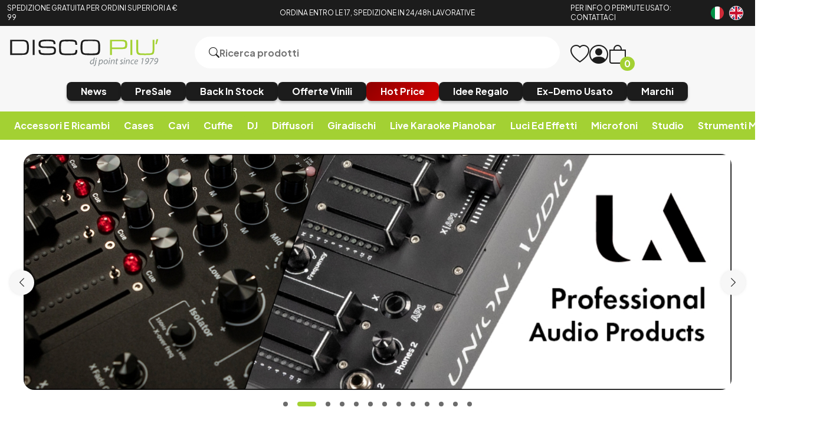

--- FILE ---
content_type: text/html; charset=utf-8
request_url: https://www.discopiu.com/detail.aspx?ida=3021&name=neo-by-oyaide-d-xfr-class-b-1mt
body_size: 33867
content:


<!DOCTYPE html>
<html lang="it">
<head>
    <title> Vendita online Attrezzatura per Deejay Mixer Cuffie Microfoni Consolle per DJ </title><meta name="description" content="Vendita online attrezzature DJ Producer Home Studio. Disco Più Rimini acquisti Mixer Cuffie Microfoni Consolle Diffusori musica in vinile e strumenti DeeJay." /><meta name="keywords" content="" /><meta name="author" content="Copyright (c) by Disco Più S.r.l." /><meta name="copyright" content="Copyright (c) by Disco Più S.r.l." />
    <meta charset="UTF-8">
<meta http-equiv="X-UA-Compatible" content="IE=edge">
<meta name="viewport" content="width=device-width, initial-scale=1.0">
<meta name="author" content="Nicola Paesini" />
<meta name="copyright" content="Copyright (c) by Disco Più S.r.l." />
<meta name="google-site-verification" content="s0NUQM-CTYXLClitNSivpp-q7UzEoDvm14r64tOh2Y0" />

<title>Vendita online Attrezzatura per Deejay Mixer Cuffie Microfoni Consolle per DJ</title>
<meta name="description" content="Vendita online attrezzature DJ Producer Home Studio. Disco Più Rimini acquisti Mixer Cuffie Microfoni Consolle Diffusori musica in vinile e strumenti DeeJay." />
<meta property="og:title" content="Vendita online Attrezzatura per Deejay Mixer Cuffie Microfoni Consolle per DJ" />
<meta property="og:description" content="Vendita online attrezzature DJ Producer Home Studio. Disco Più Rimini acquisti Mixer Cuffie Microfoni Consolle Diffusori musica in vinile e strumenti DeeJay." />
<meta property="og:url" content="https://www.discopiu.com/" />
<meta property="og:site_name" content="Disco Più" />
<meta property="og:type" content="website" />
<meta content="index,follow" name="robots" property="">

<link rel="preconnect" href="https://fonts.googleapis.com">
<link rel="preconnect" href="https://fonts.gstatic.com" crossorigin>
<link href="https://fonts.googleapis.com/css2?family=Plus+Jakarta+Sans:ital,wght@0,200;0,300;0,400;0,500;0,600;0,700;0,800;1,200;1,300;1,400;1,500;1,600;1,700;1,800&display=swap" rel="stylesheet">
<link href="https://www.discopiu.com/css/base.css?ver=639046122792006792" rel="stylesheet">
<link href="https://www.discopiu.com/css/style.css?ver=639046122792006792" rel="stylesheet">
<link href="https://cdn.jsdelivr.net/npm/bootstrap-icons@1.9.1/font/bootstrap-icons.css" rel="stylesheet">

<script src="https://code.jquery.com/jquery-3.6.0.min.js" integrity="sha256-/xUj+3OJU5yExlq6GSYGSHk7tPXikynS7ogEvDej/m4=" crossorigin="anonymous" type="3edec2c826993d6854535923-text/javascript"></script>
<script src="https://cdn.jsdelivr.net/npm/jquery-validation@1.19.5/dist/jquery.validate.min.js" type="3edec2c826993d6854535923-text/javascript"></script>
<script src="https://www.discopiu.com/js/master.js?ver=639046122792006792" type="3edec2c826993d6854535923-text/javascript"></script>
<script src="https://www.discopiu.com/js/navigation.js?ver=639046122792006792" type="3edec2c826993d6854535923-text/javascript"></script>

<script src="https://www.discopiu.com/js/owl.carousel.min.js" type="3edec2c826993d6854535923-text/javascript"></script>
<link href="https://www.discopiu.com/css/owl.carousel.min.css" rel="stylesheet">

<link rel="apple-touch-icon" sizes="180x180" href="https://www.discopiu.com/favicon/apple-touch-icon.png">
<link rel="icon" type="image/png" sizes="32x32" href="https://www.discopiu.com/favicon/favicon-32x32.png">
<link rel="icon" type="image/png" sizes="16x16" href="https://www.discopiu.com/favicon/favicon-16x16.png">
<link rel="manifest" href="https://www.discopiu.com/favicon/site.webmanifest">

<script type="3edec2c826993d6854535923-text/javascript">
    var order_product = "order_by_relevance";
    var search_availability_default = 5;
    var cur_lang = "it";
    var websiteurl = "https://www.discopiu.com/";
    var paypal_client_id = "Ac4OkTol752PwvnM7Y7J-p0KTYR4JstLPT6m6PjjBN74Yd4i28L5g2tHWZLSY54njqtPZRoONRU0SzHB";
    var amazon_merchantId = "AMXZSQN4QF7TJ";
    var amazon_publicKeyId = "AFSB5N7WKT2RTRMYZYJ4ZXMS";
    var google_recaptcha_key = "6LceDxIeAAAAADqTsFzf7yBiPjUuPyC1ZVvAPlpz";
    const DOMAIN = "https://www.discopiu.com/";
    var free_shipping = 99.01;
    var step_products_search = 20;
    function changeLanguage(newLanguageCode) {
        window.location = window.location.href.replace(websiteurl + cur_lang, websiteurl + newLanguageCode);
    }
    const GA4 = "G-VNQVPZ3RC9";
    const GADS = "AW-988911159";
    const GADS_ATC_BEGIN_CHECKOUT = "JofxCK7pwuoYELesxtcD"; //Add to cart label
    const GADS_ATC = "qZIlCKvpwuoYELesxtcD"; //Add to cart label
    const GADS_P = "aSxpCPfaufkCELesxtcD"; //Purchase label
    const PIXEL = "1030668744175259";
    var klarnaToken = null;
    var klarnaTmpData = null;
</script>
<script src="https://www.discopiu.com/template/global_language_translations.js?ver=639046122792006792" type="3edec2c826993d6854535923-text/javascript"></script>
<script src="https://www.discopiu.com/js/global_functions.js?ver=639046122792006792" type="3edec2c826993d6854535923-text/javascript"></script>
<!-- Google tag (gtag.js) -->
<script async src="https://www.googletagmanager.com/gtag/js?id=AW-988911159" type="3edec2c826993d6854535923-text/javascript"></script>
<script type="3edec2c826993d6854535923-text/javascript">
/*
    window.dataLayer = window.dataLayer || [];
    function gtag() { dataLayer.push(arguments); }
    gtag('js', new Date());
    gtag('config', GA4);
    gtag('config', GADS);
    $("#gdprBanner").remove();
*/
</script>

<!-- START Inserimento script per Google tag manager - Easymedia -->
<!-- Google Tag Manager -->
<script type="3edec2c826993d6854535923-text/javascript">(function(w,d,s,l,i){w[l]=w[l]||[];w[l].push({'gtm.start':
new Date().getTime(),event:'gtm.js'});var f=d.getElementsByTagName(s)[0],
j=d.createElement(s),dl=l!='dataLayer'?'&l='+l:'';j.async=true;j.src=
'https://www.googletagmanager.com/gtm.js?id='+i+dl;f.parentNode.insertBefore(j,f);
})(window,document,'script','dataLayer','GTM-KCSR5S');</script>
<!-- End Google Tag Manager -->
<!-- END Inserimento script per Google tag manager - Easymedia -->

<!-- Facebook Pixel Code -->
<script type="3edec2c826993d6854535923-text/javascript">
/*	
    !function (f, b, e, v, n, t, s) {
        if (f.fbq) return; n = f.fbq = function () {
            n.callMethod ?
            n.callMethod.apply(n, arguments) : n.queue.push(arguments)
        };
        if (!f._fbq) f._fbq = n; n.push = n; n.loaded = !0; n.version = '2.0';
        n.queue = []; t = b.createElement(e); t.async = !0;
        t.src = v; s = b.getElementsByTagName(e)[0];
        s.parentNode.insertBefore(t, s)
    }(window, document, 'script',
        'https://connect.facebook.net/en_US/fbevents.js');
    fbq('init', PIXEL);
    fbq('track', 'PageView');
*/
</script>


    <script type="application/ld&#x2B;json">
        []
    </script>
</head>
<body class="" data-area="home" data-current-lang="it" data-id="" data-parameters="ida=3021|name=neo-by-oyaide-d-xfr-class-b-1mt">
    <div id="loader"><i class="bi bi-arrow-repeat"></i></div>
<div class="notification">
    <div id="notification">Allert</div>
</div>
<!-- SALE BANNER -->
<!-- <a class="sale_header" href="#">
    <img src="https://www.discopiu.com/img/test_categorie.jpg" alt="">
</a> -->
<!-- <a class="sale_header" href="https://www.discopiu.com/it/cyber-week/c815">Non perdere l'occasione di scoprire e approfittare delle migliori promozioni HOT PRICE</a>. -->
<!-- END SALE BANNER  -->

<!-- START Inserimento noscript per Google tag manager - Easymedia -->
<!-- Google Tag Manager (noscript) -->
<noscript><iframe src="https://www.googletagmanager.com/ns.html?id=GTM-KCSR5S"
height="0" width="0" style="display:none;visibility:hidden"></iframe></noscript>
<!-- End Google Tag Manager (noscript) -->
<!-- END Inserimento noscript per Google tag manager - Easymedia -->

<header>
    <div class="header_top">
        <div class="grid">
            <a href="https://www.discopiu.com/it/pagamenti-spedizioni/p17" class="col-lg-3 col-md-3 col-sm-4 header_top_left">
                <p>SPEDIZIONE GRATUITA PER ORDINI SUPERIORI A € 99</p>
            </a>
            <a class="col-lg-6 col-md-6 col-sm-8 col-xs-8 header_top_center">
                <p>ORDINA ENTRO LE 17, SPEDIZIONE IN 24/48h LAVORATIVE</p>
            </a>
            <a title="Contatti ed orari di apertura ed operatività" href="https://www.discopiu.com/it/contattaci/p2"
                class="col-lg-2 col-md-2 col-sm-4 header_top_contact">
                <p>PER INFO O PERMUTE USATO: CONTATTACI</p>
            </a>
            <div class="col-lg-1 col-md-1 col-sm-4 col-xs-4 header_top_rigth">
                <a href="javascript:;" onclick="if (!window.__cfRLUnblockHandlers) return false; changeLanguage('it')" data-cf-modified-3edec2c826993d6854535923-=""><img src="https://www.discopiu.com/img/Italiano.png" alt="Italiano"></a><a href="javascript:;" onclick="if (!window.__cfRLUnblockHandlers) return false; changeLanguage('en')" data-cf-modified-3edec2c826993d6854535923-=""><img src="https://www.discopiu.com/img/English.png" alt="English"></a>
            </div>
        </div>
    </div>
    <div class="header_body">
        <div class="grid">
            <div class="col-lg-3 col-md-3 col-xs-6">
                <a href="https://www.discopiu.com/it/" class="heder_body_logo"><img src="https://www.discopiu.com/img/svg/logo.svg"
                        alt="Vendita online Attrezzatura per Deejay Mixer Cuffie Microfoni Consolle per DJ"></a>
            </div>
            <div class="col-lg-6 col-md-6  col-xs-10">
                <form class="heder_body_search" method="get" data-load="false">
                    <button type="submit"><i class="bi bi-search"></i></button>
                    <input type="text" id="search" name="search_string" placeholder="Ricerca prodotti">
                    <div class="search_results"></div>
                </form>
            </div>
            <div class="col-xs-2 heder_body_mobile">
                <a class="heder_body_btn">
                    <i class="bi bi-list"></i>
                </a>
            </div>
            <div class="col-lg-3 col-md-3  col-xs-6 heder_body_icon transition">
                <a title="Wishlist" href="/it/mypanel/?page=wishlist" class="heder_body_wish"><i
                        class="bi bi-heart"></i></a>
                <a class="heder_body_user" href="/it/mypanel/"><i class="bi bi-person-circle"></i></a>
                <a title="Carrello" href="/it/cart/" class="heder_body_cart"><i
                        class="bi bi-bag"></i><span class="gg_cart_qty">0</span></a>
                        <p id="utente_nome" class="utente_nome"></p>
            </div>
            <div class="col-xs-12 ">
                <div class="flex heder_body_button">
                    <!-- <a href="/it/media/c902?sorting=order_date_desc">
                        <h6>Vinili/CD</h6>
                    </a> -->
                    <a href="/it/news/c907?availability=1&sorting=order_date_desc">
                        <h6>News</h6>
                    </a>
                    <a href="/it/presale-preorder/c888?availability=4&sorting=order_default">
                        <h6>PreSale</h6>
                    </a>
                    <a href="/it/back-in-stock/c908?availability=1&sorting=order_date_desc">
                        <h6>Back In Stock</h6>
                    </a>
                    <a href="/it/vinili-in-offerta/c964?availability=1&sorting=order_date_desc">
                        <h6>Offerte Vinili</h6>
                    </a>
                    <!-- <a href="/it/record-store-day/c768">
                        <h6>Record Store Day</h6>
                    </a> 
                    <a href="/it/hard-to-find/c769?sorting=order_date_desc">
                        <h6>Hard To Find</h6>
                    </a>-->
                    <a href="/it/hot-price/c815" class="heder_body_black">
                        <h6>Hot Price</h6>
                    </a>
                    <a href="/it/idee-regalo/c684">
                        <h6>Idee Regalo</h6>
                    </a>
                    <!--<a href="/it/novita/c651" class="heder_body_accent">
                        <h6>Offerte E Promozioni</h6>
                    </a> -->
                    <a href="/it/ex-demo-usato/c616">
                        <h6>Ex-Demo Usato</h6>
                    </a>
                    <a href="/it/marchi/p1">
                        <h6>Marchi</h6>
                    </a>
                </div>
            </div>
        </div>
    </div>
    <!-- Drawer MOBILE-->
<div class="drawer_mobile">
    <div class="close_modal">
        <div class="flags">
            <a href="javascript:;" onclick="if (!window.__cfRLUnblockHandlers) return false; changeLanguage('it')" data-cf-modified-3edec2c826993d6854535923-=""><img src="https://www.discopiu.com/img/Italiano.png" alt="Italiano"></a><a href="javascript:;" onclick="if (!window.__cfRLUnblockHandlers) return false; changeLanguage('en')" data-cf-modified-3edec2c826993d6854535923-=""><img src="https://www.discopiu.com/img/English.png" alt="English"></a>
        </div>
        <i class="bi bi-x-circle"></i>
    </div>
    <div class="mobile_menu_accordion_overflow">
        
        <div class="mobile_menu_accordion_container">
    <div class="mobile_menu_accordion_1 mobile_menu_accordion_title" id="340">
        <h3>Accessori e ricambi</h3>
        <i class="bi bi-caret-down-fill"></i>
    </div>
    <div class="mobile_menu_accordion_content accordion_content">
       <div>
    <a title="Accessori e ricambi" href="https://www.discopiu.com/it/accessori-e-ricambi/c340" itemprop="category">Accessori e ricambi</a>
    <a href="https://www.discopiu.com/it/aste-supporti-leggii/c442" itemprop="category">Aste supporti leggii</a>
<div class="mobile_level_2">
    <div>
	<a title="Accessori per leggii" href="https://www.discopiu.com/it/accessori-per-leggii/c748" itemprop="category">Accessori per leggii</a><a title="Accessori per supporti ed aste" href="https://www.discopiu.com/it/accessori-per-supporti-ed-aste/c917" itemprop="category">Accessori per supporti ed aste</a><a title="Aste per casse acustiche" href="https://www.discopiu.com/it/aste-per-casse-acustiche/c674" itemprop="category">Aste per casse acustiche</a><a title="Aste per microfono" href="https://www.discopiu.com/it/aste-per-microfono/c688" itemprop="category">Aste per microfono</a><a title="Cavalletti per tastiere" href="https://www.discopiu.com/it/cavalletti-per-tastiere/c624" itemprop="category">Cavalletti per tastiere</a><a title="Flange per montaggio a rack" href="https://www.discopiu.com/it/flange-per-montaggio-a-rack/c820" itemprop="category">Flange per montaggio a rack</a><a title="Leggii" href="https://www.discopiu.com/it/leggii/c687" itemprop="category">Leggii</a><a title="Sgabelli e panche" href="https://www.discopiu.com/it/sgabelli-e-panche/c626" itemprop="category">Sgabelli e panche</a><a title="Sostegni a parete" href="https://www.discopiu.com/it/sostegni-a-parete/c779" itemprop="category">Sostegni a parete</a><a title="Strutture palchi e americane" href="https://www.discopiu.com/it/strutture-palchi-e-americane/c900" itemprop="category">Strutture palchi e americane</a><a title="Supporti per amplificatori" href="https://www.discopiu.com/it/supporti-per-amplificatori/c667" itemprop="category">Supporti per amplificatori</a><a title="Supporti per chitarra e basso" href="https://www.discopiu.com/it/supporti-per-chitarra-e-basso/c627" itemprop="category">Supporti per chitarra e basso</a><a title="Supporti per controller e consolles" href="https://www.discopiu.com/it/supporti-per-controller-e-consolles/c623" itemprop="category">Supporti per controller e consolles</a><a title="Supporti per cuffie" href="https://www.discopiu.com/it/supporti-per-cuffie/c883" itemprop="category">Supporti per cuffie</a><a title="Supporti per laptop e computer" href="https://www.discopiu.com/it/supporti-per-laptop-e-computer/c625" itemprop="category">Supporti per laptop e computer</a><a title="Supporti per lettori cd e media player" href="https://www.discopiu.com/it/supporti-per-lettori-cd-e-media-player/c811" itemprop="category">Supporti per lettori cd e media player</a><a title="Supporti per moduli e campionatori" href="https://www.discopiu.com/it/supporti-per-moduli-e-campionatori/c892" itemprop="category">Supporti per moduli e campionatori</a><a title="Supporti per monitor studio" href="https://www.discopiu.com/it/supporti-per-monitor-studio/c753" itemprop="category">Supporti per monitor studio</a><a title="Supporti per tablet e smartphones" href="https://www.discopiu.com/it/supporti-per-tablet-e-smartphones/c621" itemprop="category">Supporti per tablet e smartphones</a><a title="Stands per luci" href="https://www.discopiu.com/it/stands-per-luci/c622" itemprop="category">Stands per luci</a>
</div>
</div>
<a href="https://www.discopiu.com/it/accessori-per-diffusori/c770" itemprop="category">Accessori per diffusori</a>
<div class="mobile_level_2">
    
</div>
<a href="https://www.discopiu.com/it/accessori-per-mixer/c830" itemprop="category">Accessori per mixer</a>
<div class="mobile_level_2">
    
</div>
<a href="https://www.discopiu.com/it/accessori-strumenti/c561" itemprop="category">Accessori strumenti</a>
<div class="mobile_level_2">
    <div>
	<a title="Accordatori" href="https://www.discopiu.com/it/accordatori/c583" itemprop="category">Accordatori</a><a title="Capotasti" href="https://www.discopiu.com/it/capotasti/c825" itemprop="category">Capotasti</a><a title="Corde per chitarra basso ukulele" href="https://www.discopiu.com/it/corde-per-chitarra-basso-ukulele/c774" itemprop="category">Corde per chitarra basso ukulele</a><a title="Metronomi" href="https://www.discopiu.com/it/metronomi/c822" itemprop="category">Metronomi</a><a title="Pedali di controllo continui" href="https://www.discopiu.com/it/pedali-di-controllo-continui/c581" itemprop="category">Pedali di controllo continui</a><a title="Pedali on-off" href="https://www.discopiu.com/it/pedali-on-off/c580" itemprop="category">Pedali on-off</a><a title="Pedali sustain" href="https://www.discopiu.com/it/pedali-sustain/c579" itemprop="category">Pedali sustain</a><a title="Plettri" href="https://www.discopiu.com/it/plettri/c582" itemprop="category">Plettri</a>
</div>
</div>
<a href="https://www.discopiu.com/it/accessori-per-telefonia/c652" itemprop="category">Accessori per telefonia</a>
<div class="mobile_level_2">
    <div>
	<a title="Interfacce smarphone e tablet" href="https://www.discopiu.com/it/interfacce-smarphone-e-tablet/c771" itemprop="category">Interfacce smarphone e tablet</a>
</div>
</div>
<a href="https://www.discopiu.com/it/alimentazione/c639" itemprop="category">Alimentazione</a>
<div class="mobile_level_2">
    <div>
	<a title="Distributori stabilizzatori rete" href="https://www.discopiu.com/it/distributori-stabilizzatori-rete/c729" itemprop="category">Distributori stabilizzatori rete</a><a title="Alimentatori phantom" href="https://www.discopiu.com/it/alimentatori-phantom/c649" itemprop="category">Alimentatori phantom</a><a title="Alimentatori di ricambio" href="https://www.discopiu.com/it/alimentatori-di-ricambio/c809" itemprop="category">Alimentatori di ricambio</a><a title="Spine - ciabatte - riduzioni" href="https://www.discopiu.com/it/spine-ciabatte-riduzioni/c808" itemprop="category">Spine - ciabatte - riduzioni</a>
</div>
</div>
<a href="https://www.discopiu.com/it/carrelli/c819" itemprop="category">Carrelli</a>
<div class="mobile_level_2">
    
</div>
<a href="https://www.discopiu.com/it/copertine-interne-esterne-vinili/c920" itemprop="category">Copertine interne esterne vinili</a>
<div class="mobile_level_2">
    
</div>
<a href="https://www.discopiu.com/it/estensioni-di-garanzia/c926" itemprop="category">Estensioni di garanzia</a>
<div class="mobile_level_2">
    
</div>
<a href="https://www.discopiu.com/it/filtri-anti-pop/c961" itemprop="category">Filtri anti-pop</a>
<div class="mobile_level_2">
    
</div>
<a href="https://www.discopiu.com/it/gadget-e-merchandising/c927" itemprop="category">Gadget e merchandising</a>
<div class="mobile_level_2">
    
</div>
<a href="https://www.discopiu.com/it/elettronica-varia/c754" itemprop="category">Elettronica varia</a>
<div class="mobile_level_2">
    
</div>
<a href="https://www.discopiu.com/it/kit-di-accessori-opzionali/c843" itemprop="category">Kit di accessori opzionali</a>
<div class="mobile_level_2">
    
</div>
<a href="https://www.discopiu.com/it/libri/c823" itemprop="category">Libri</a>
<div class="mobile_level_2">
    
</div>
<a href="https://www.discopiu.com/it/luci-led-per-leggii-e-mixer/c749" itemprop="category">Luci led per leggii e mixer</a>
<div class="mobile_level_2">
    
</div>
<a href="https://www.discopiu.com/it/parti-di-ricambio/c935" itemprop="category">Parti di ricambio</a>
<div class="mobile_level_2">
    
</div>
<a href="https://www.discopiu.com/it/ricambi-per-cuffie/c559" itemprop="category">Ricambi per cuffie</a>
<div class="mobile_level_2">
    <div>
	<a title="Archetti di ricambio per cuffie" href="https://www.discopiu.com/it/archetti-di-ricambio-per-cuffie/c573" itemprop="category">Archetti di ricambio per cuffie</a><a title="Cavi di ricambio per cuffie" href="https://www.discopiu.com/it/cavi-di-ricambio-per-cuffie/c575" itemprop="category">Cavi di ricambio per cuffie</a><a title="Padiglioni di ricambio per cuffie" href="https://www.discopiu.com/it/padiglioni-di-ricambio-per-cuffie/c574" itemprop="category">Padiglioni di ricambio per cuffie</a>
</div>
</div>
<a href="https://www.discopiu.com/it/ricambi-per-microfoni/c648" itemprop="category">Ricambi per microfoni</a>
<div class="mobile_level_2">
    
</div>
<a href="https://www.discopiu.com/it/ricevitori-e-trasmettitori/c758" itemprop="category">Ricevitori e trasmettitori</a>
<div class="mobile_level_2">
    
</div>
<a href="https://www.discopiu.com/it/riviste/c562" itemprop="category">Riviste</a>
<div class="mobile_level_2">
    
</div>
<a href="https://www.discopiu.com/it/supporti-per-microfono/c560" itemprop="category">Supporti per microfono</a>
<div class="mobile_level_2">
    <div>
	<a title="Pinze microfono" href="https://www.discopiu.com/it/pinze-microfono/c576" itemprop="category">Pinze microfono</a><a title="Supporti anti vibrazioni a ragno" href="https://www.discopiu.com/it/supporti-anti-vibrazioni-a-ragno/c577" itemprop="category">Supporti anti vibrazioni a ragno</a><a title="Supporti per microfoni palmari gelato" href="https://www.discopiu.com/it/supporti-per-microfoni-palmari-gelato/c578" itemprop="category">Supporti per microfoni palmari gelato</a>
</div>
</div>
<a href="https://www.discopiu.com/it/tappi-auricolari/c806" itemprop="category">Tappi auricolari</a>
<div class="mobile_level_2">
    
</div>
<a href="https://www.discopiu.com/it/telecomandi/c885" itemprop="category">Telecomandi</a>
<div class="mobile_level_2">
    
</div>

</div>
    </div>
</div>
<script type="3edec2c826993d6854535923-text/javascript">
    accordion('#340');
</script>
<div class="mobile_menu_accordion_container">
    <div class="mobile_menu_accordion_1 mobile_menu_accordion_title" id="338">
        <h3>Cases</h3>
        <i class="bi bi-caret-down-fill"></i>
    </div>
    <div class="mobile_menu_accordion_content accordion_content">
       <div>
    <a title="Cases" href="https://www.discopiu.com/it/cases/c338" itemprop="category">Cases</a>
    <a href="https://www.discopiu.com/it/coperchi-e-protezioni/c936" itemprop="category">Coperchi e protezioni</a>
<div class="mobile_level_2">
    <div>
	<a title="Decksaver" href="https://www.discopiu.com/it/decksaver/c481" itemprop="category">Decksaver</a><a title="Dustcover" href="https://www.discopiu.com/it/dustcover/c874" itemprop="category">Dustcover</a>
</div>
</div>
<a href="https://www.discopiu.com/it/bauletti-per-microfoni-e-cavi/c720" itemprop="category">Bauletti per microfoni e cavi</a>
<div class="mobile_level_2">
    
</div>
<a href="https://www.discopiu.com/it/borse-custodie-e-cover-per-effetti-luce/c886" itemprop="category">Borse custodie e cover per effetti luce</a>
<div class="mobile_level_2">
    
</div>
<a href="https://www.discopiu.com/it/borse-e-cover-per-casse/c489" itemprop="category">Borse e cover per casse</a>
<div class="mobile_level_2">
    
</div>
<a href="https://www.discopiu.com/it/case-multifunzione/c487" itemprop="category">Case multifunzione</a>
<div class="mobile_level_2">
    
</div>
<a href="https://www.discopiu.com/it/case-per-controller-e-consolles/c584" itemprop="category">Case per controller e consolles</a>
<div class="mobile_level_2">
    
</div>
<a href="https://www.discopiu.com/it/case-per-giradischi/c482" itemprop="category">Case per giradischi</a>
<div class="mobile_level_2">
    
</div>
<a href="https://www.discopiu.com/it/case-per-lettori-cd-e-media-player/c484" itemprop="category">Case per lettori cd e media player</a>
<div class="mobile_level_2">
    
</div>
<a href="https://www.discopiu.com/it/case-per-mixer/c483" itemprop="category">Case per mixer</a>
<div class="mobile_level_2">
    
</div>
<a href="https://www.discopiu.com/it/custodie-e-borse-per-supporti/c860" itemprop="category">Custodie e borse per supporti</a>
<div class="mobile_level_2">
    
</div>
<a href="https://www.discopiu.com/it/custodie-per-chiavette-usb/c752" itemprop="category">Custodie per chiavette usb</a>
<div class="mobile_level_2">
    
</div>
<a href="https://www.discopiu.com/it/custodie-per-cuffie/c586" itemprop="category">Custodie per cuffie</a>
<div class="mobile_level_2">
    
</div>
<a href="https://www.discopiu.com/it/custodie-per-schede-audio/c814" itemprop="category">Custodie per schede audio</a>
<div class="mobile_level_2">
    
</div>
<a href="https://www.discopiu.com/it/custodie-per-strumenti-musicali/c488" itemprop="category">Custodie per strumenti musicali</a>
<div class="mobile_level_2">
    <div>
	<a title="Borse e custodie per basso" href="https://www.discopiu.com/it/borse-e-custodie-per-basso/c491" itemprop="category">Borse e custodie per basso</a><a title="Borse e custodie per chitarra" href="https://www.discopiu.com/it/borse-e-custodie-per-chitarra/c492" itemprop="category">Borse e custodie per chitarra</a><a title="Borse e custodie per tastiere" href="https://www.discopiu.com/it/borse-e-custodie-per-tastiere/c490" itemprop="category">Borse e custodie per tastiere</a>
</div>
</div>
<a href="https://www.discopiu.com/it/custodie-per-testine/c731" itemprop="category">Custodie per testine</a>
<div class="mobile_level_2">
    
</div>
<a href="https://www.discopiu.com/it/custodie-semirigide/c479" itemprop="category">Custodie semirigide</a>
<div class="mobile_level_2">
    
</div>
<a href="https://www.discopiu.com/it/flightcase/c480" itemprop="category">Flightcase</a>
<div class="mobile_level_2">
    <div>
	<a title="Flight case rack 1U" href="https://www.discopiu.com/it/flight-case-rack-1u/c910" itemprop="category">Flight case rack 1U</a><a title="Flight case rack 2U" href="https://www.discopiu.com/it/flight-case-rack-2u/c802" itemprop="category">Flight case rack 2U</a><a title="Flight case rack 3U" href="https://www.discopiu.com/it/flight-case-rack-3u/c804" itemprop="category">Flight case rack 3U</a><a title="Flight case rack 4U" href="https://www.discopiu.com/it/flight-case-rack-4u/c801" itemprop="category">Flight case rack 4U</a><a title="Flight case rack 5U" href="https://www.discopiu.com/it/flight-case-rack-5u/c912" itemprop="category">Flight case rack 5U</a><a title="Flight case rack 6U" href="https://www.discopiu.com/it/flight-case-rack-6u/c803" itemprop="category">Flight case rack 6U</a><a title="Flight case rack 8U" href="https://www.discopiu.com/it/flight-case-rack-8u/c805" itemprop="category">Flight case rack 8U</a><a title="Flight case rack 10U" href="https://www.discopiu.com/it/flight-case-rack-10u/c911" itemprop="category">Flight case rack 10U</a><a title="Pannelli per rack e flightcases" href="https://www.discopiu.com/it/pannelli-per-rack-e-flightcases/c856" itemprop="category">Pannelli per rack e flightcases</a>
</div>
</div>
<a href="https://www.discopiu.com/it/trolley-e-zaini/c486" itemprop="category">Trolley e zaini</a>
<div class="mobile_level_2">
    <div>
	<a title="Trolley" href="https://www.discopiu.com/it/trolley/c494" itemprop="category">Trolley</a><a title="Zaini" href="https://www.discopiu.com/it/zaini/c495" itemprop="category">Zaini</a>
</div>
</div>

</div>
    </div>
</div>
<script type="3edec2c826993d6854535923-text/javascript">
    accordion('#338');
</script>
<div class="mobile_menu_accordion_container">
    <div class="mobile_menu_accordion_1 mobile_menu_accordion_title" id="339">
        <h3>Cavi</h3>
        <i class="bi bi-caret-down-fill"></i>
    </div>
    <div class="mobile_menu_accordion_content accordion_content">
       <div>
    <a title="Cavi" href="https://www.discopiu.com/it/cavi/c339" itemprop="category">Cavi</a>
    <a href="https://www.discopiu.com/it/adattatori/c715" itemprop="category">Adattatori</a>
<div class="mobile_level_2">
    
</div>
<a href="https://www.discopiu.com/it/cavi-audio-rete/c826" itemprop="category">Cavi audio - rete</a>
<div class="mobile_level_2">
    
</div>
<a href="https://www.discopiu.com/it/cavi-bilanciati-xlr/c528" itemprop="category">Cavi bilanciati xlr</a>
<div class="mobile_level_2">
    
</div>
<a href="https://www.discopiu.com/it/cavi-di-potenza/c536" itemprop="category">Cavi di potenza</a>
<div class="mobile_level_2">
    
</div>
<a href="https://www.discopiu.com/it/cavi-di-ricambio-per-cuffie/c532" itemprop="category">Cavi di ricambio per cuffie</a>
<div class="mobile_level_2">
    
</div>
<a href="https://www.discopiu.com/it/cavi-dmx/c868" itemprop="category">Cavi dmx</a>
<div class="mobile_level_2">
    
</div>
<a href="https://www.discopiu.com/it/cavi-jack-bilanciati-trs/c589" itemprop="category">Cavi jack bilanciati-trs</a>
<div class="mobile_level_2">
    
</div>
<a href="https://www.discopiu.com/it/cavi-jack-strumento/c587" itemprop="category">Cavi jack strumento</a>
<div class="mobile_level_2">
    
</div>
<a href="https://www.discopiu.com/it/cavi-midi/c533" itemprop="category">Cavi midi</a>
<div class="mobile_level_2">
    
</div>
<a href="https://www.discopiu.com/it/cavi-minijack-stereo/c713" itemprop="category">Cavi minijack stereo</a>
<div class="mobile_level_2">
    
</div>
<a href="https://www.discopiu.com/it/cavi-per-pc-mp3-smartphones/c714" itemprop="category">Cavi per pc mp3 smartphones</a>
<div class="mobile_level_2">
    
</div>
<a href="https://www.discopiu.com/it/cavi-rca/c530" itemprop="category">Cavi rca</a>
<div class="mobile_level_2">
    
</div>
<a href="https://www.discopiu.com/it/cavi-rca-jack/c717" itemprop="category">Cavi rca-jack</a>
<div class="mobile_level_2">
    
</div>
<a href="https://www.discopiu.com/it/cavi-rca-minijack/c718" itemprop="category">Cavi rca-minijack</a>
<div class="mobile_level_2">
    
</div>
<a href="https://www.discopiu.com/it/cavi-rca-xlr/c719" itemprop="category">Cavi rca-xlr</a>
<div class="mobile_level_2">
    
</div>
<a href="https://www.discopiu.com/it/cavi-usb/c534" itemprop="category">Cavi usb</a>
<div class="mobile_level_2">
    
</div>
<a href="https://www.discopiu.com/it/cavi-x-jack-xlr-doppi/c590" itemprop="category">Cavi X jack_xlr doppi</a>
<div class="mobile_level_2">
    
</div>
<a href="https://www.discopiu.com/it/cavi-xlr-jack/c591" itemprop="category">Cavi xlr-jack</a>
<div class="mobile_level_2">
    
</div>
<a href="https://www.discopiu.com/it/cavi-y-e-insert/c531" itemprop="category">Cavi Y e insert</a>
<div class="mobile_level_2">
    
</div>
<a href="https://www.discopiu.com/it/ciabatte-multicore/c763" itemprop="category">Ciabatte multicore</a>
<div class="mobile_level_2">
    
</div>
<a href="https://www.discopiu.com/it/codini/c857" itemprop="category">Codini</a>
<div class="mobile_level_2">
    
</div>
<a href="https://www.discopiu.com/it/prolunghe-cavi/c716" itemprop="category">Prolunghe cavi</a>
<div class="mobile_level_2">
    
</div>
<a href="https://www.discopiu.com/it/strap-ferma-cavi/c921" itemprop="category">Strap ferma cavi</a>
<div class="mobile_level_2">
    
</div>
<a href="https://www.discopiu.com/it/tester/c922" itemprop="category">Tester</a>
<div class="mobile_level_2">
    
</div>

</div>
    </div>
</div>
<script type="3edec2c826993d6854535923-text/javascript">
    accordion('#339');
</script>
<div class="mobile_menu_accordion_container">
    <div class="mobile_menu_accordion_1 mobile_menu_accordion_title" id="676">
        <h3>Cuffie</h3>
        <i class="bi bi-caret-down-fill"></i>
    </div>
    <div class="mobile_menu_accordion_content accordion_content">
       <div>
    <a title="Cuffie" href="https://www.discopiu.com/it/cuffie/c676" itemprop="category">Cuffie</a>
    <a href="https://www.discopiu.com/it/adattatori-per-cuffie/c761" itemprop="category">Adattatori per cuffie</a>
<div class="mobile_level_2">
    
</div>
<a href="https://www.discopiu.com/it/amplificatori-per-cuffie/c730" itemprop="category">Amplificatori per cuffie</a>
<div class="mobile_level_2">
    
</div>
<a href="https://www.discopiu.com/it/cuffie-con-remote-control/c682" itemprop="category">Cuffie con remote control</a>
<div class="mobile_level_2">
    
</div>
<a href="https://www.discopiu.com/it/cuffie-monitor-studio-live/c678" itemprop="category">Cuffie monitor studio live</a>
<div class="mobile_level_2">
    
</div>
<a href="https://www.discopiu.com/it/cuffie-multiuso/c680" itemprop="category">Cuffie multiuso</a>
<div class="mobile_level_2">
    <div>
	<a title="Auricolari" href="https://www.discopiu.com/it/auricolari/c728" itemprop="category">Auricolari</a><a title="Cuffie consumer" href="https://www.discopiu.com/it/cuffie-consumer/c947" itemprop="category">Cuffie consumer</a><a title="Cuffie Hi-Fi" href="https://www.discopiu.com/it/cuffie-hi-fi/c941" itemprop="category">Cuffie Hi-Fi</a><a title="Cuffie USB" href="https://www.discopiu.com/it/cuffie-usb/c946" itemprop="category">Cuffie USB</a>
</div>
</div>
<a href="https://www.discopiu.com/it/cuffie-per-broadcast/c870" itemprop="category">Cuffie per broadcast</a>
<div class="mobile_level_2">
    
</div>
<a href="https://www.discopiu.com/it/cuffie-per-dj/c677" itemprop="category">Cuffie per DJ</a>
<div class="mobile_level_2">
    
</div>
<a href="https://www.discopiu.com/it/cuffie-wireless/c681" itemprop="category">Cuffie wireless</a>
<div class="mobile_level_2">
    
</div>
<a href="https://www.discopiu.com/it/in-ear-monitor/c679" itemprop="category">In-ear monitor</a>
<div class="mobile_level_2">
    
</div>
<a href="https://www.discopiu.com/it/mono-cuffie-a-doccia/c683" itemprop="category">Mono cuffie a doccia</a>
<div class="mobile_level_2">
    
</div>

</div>
    </div>
</div>
<script type="3edec2c826993d6854535923-text/javascript">
    accordion('#676');
</script>
<div class="mobile_menu_accordion_container">
    <div class="mobile_menu_accordion_1 mobile_menu_accordion_title" id="268">
        <h3>DJ</h3>
        <i class="bi bi-caret-down-fill"></i>
    </div>
    <div class="mobile_menu_accordion_content accordion_content">
       <div>
    <a title="DJ" href="https://www.discopiu.com/it/dj/c268" itemprop="category">DJ</a>
    <a href="https://www.discopiu.com/it/accessori-attrezzature-dj/c558" itemprop="category">Accessori attrezzature dj</a>
<div class="mobile_level_2">
    <div>
	<a title="Kit customizzazione" href="https://www.discopiu.com/it/kit-customizzazione/c572" itemprop="category">Kit customizzazione</a><a title="Slipmats" href="https://www.discopiu.com/it/slipmats/c570" itemprop="category">Slipmats</a>
</div>
</div>
<a href="https://www.discopiu.com/it/arredamento-e-archiviazione/c374" itemprop="category">Arredamento e archiviazione</a>
<div class="mobile_level_2">
    <div>
	<a title="Divisori per dischi" href="https://www.discopiu.com/it/divisori-per-dischi/c958" itemprop="category">Divisori per dischi</a><a title="Box e mobiletti" href="https://www.discopiu.com/it/box-e-mobiletti/c645" itemprop="category">Box e mobiletti</a>
</div>
</div>
<a href="https://www.discopiu.com/it/copertine-interne-esterne-vinili/c643" itemprop="category">Copertine interne esterne vinili</a>
<div class="mobile_level_2">
    <div>
	<a title="Buste proteggi disco" href="https://www.discopiu.com/it/buste-proteggi-disco/c953" itemprop="category">Buste proteggi disco</a><a title="Copertine esterne" href="https://www.discopiu.com/it/copertine-esterne/c955" itemprop="category">Copertine esterne</a><a title="Copertine interne" href="https://www.discopiu.com/it/copertine-interne/c954" itemprop="category">Copertine interne</a>
</div>
</div>
<a href="https://www.discopiu.com/it/chiavette-usb/c361" itemprop="category">Chiavette usb</a>
<div class="mobile_level_2">
    
</div>
<a href="https://www.discopiu.com/it/controller-e-console/c343" itemprop="category">Controller e console</a>
<div class="mobile_level_2">
    <div>
	<a title="Controller per ipad" href="https://www.discopiu.com/it/controller-per-ipad/c348" itemprop="category">Controller per ipad</a><a title="Consolle all-in-one" href="https://www.discopiu.com/it/consolle-all-in-one/c345" itemprop="category">Consolle all-in-one</a><a title="DJ controller e consolle usb" href="https://www.discopiu.com/it/dj-controller-e-consolle-usb/c828" itemprop="category">DJ controller e consolle usb</a><a title="Pad controller" href="https://www.discopiu.com/it/pad-controller/c346" itemprop="category">Pad controller</a>
</div>
</div>
<a href="https://www.discopiu.com/it/cuffie-per-dj/c363" itemprop="category">Cuffie per dj</a>
<div class="mobile_level_2">
    
</div>
<a href="https://www.discopiu.com/it/custodie-per-cd-e-vinili/c485" itemprop="category">Custodie per cd e vinili</a>
<div class="mobile_level_2">
    <div>
	<a title="Custodie per cd" href="https://www.discopiu.com/it/custodie-per-cd/c496" itemprop="category">Custodie per cd</a><a title="Custodie per vinili" href="https://www.discopiu.com/it/custodie-per-vinili/c497" itemprop="category">Custodie per vinili</a><a title="Borse per cd" href="https://www.discopiu.com/it/borse-per-cd/c751" itemprop="category">Borse per cd</a><a title="Borse per vinili" href="https://www.discopiu.com/it/borse-per-vinili/c750" itemprop="category">Borse per vinili</a>
</div>
</div>
<a href="https://www.discopiu.com/it/dirette-e-streaming/c893" itemprop="category">Dirette e streaming</a>
<div class="mobile_level_2">
    <div>
	<a title="Videocamere" href="https://www.discopiu.com/it/videocamere/c760" itemprop="category">Videocamere</a>
</div>
</div>
<a href="https://www.discopiu.com/it/dvs/c872" itemprop="category">DVS</a>
<div class="mobile_level_2">
    
</div>
<a href="https://www.discopiu.com/it/effettiere-per-dj/c963" itemprop="category">Effettiere per dj</a>
<div class="mobile_level_2">
    
</div>
<a href="https://www.discopiu.com/it/giradischi-dj/c960" itemprop="category">Giradischi DJ</a>
<div class="mobile_level_2">
    
</div>
<a href="https://www.discopiu.com/it/kit-dj/c614" itemprop="category">Kit dj</a>
<div class="mobile_level_2">
    
</div>
<a href="https://www.discopiu.com/it/lettori-cd-e-media/c354" itemprop="category">Lettori cd e media</a>
<div class="mobile_level_2">
    <div>
	<a title="CD players" href="https://www.discopiu.com/it/cd-players/c355" itemprop="category">CD players</a><a title="Media players mdj" href="https://www.discopiu.com/it/media-players-mdj/c356" itemprop="category">Media players mdj</a>
</div>
</div>
<a href="https://www.discopiu.com/it/mixer-dj/c351" itemprop="category">Mixer dj</a>
<div class="mobile_level_2">
    <div>
	<a title="Mixer dj analogici" href="https://www.discopiu.com/it/mixer-dj-analogici/c352" itemprop="category">Mixer dj analogici</a><a title="Mixer dj usb" href="https://www.discopiu.com/it/mixer-dj-usb/c353" itemprop="category">Mixer dj usb</a><a title="Mixer dj rotary" href="https://www.discopiu.com/it/mixer-dj-rotary/c948" itemprop="category">Mixer dj rotary</a>
</div>
</div>
<a href="https://www.discopiu.com/it/panni-sottodisco/c365" itemprop="category">Panni sottodisco</a>
<div class="mobile_level_2">
    
</div>
<a href="https://www.discopiu.com/it/remix-stations/c952" itemprop="category">Remix stations</a>
<div class="mobile_level_2">
    
</div>
<a href="https://www.discopiu.com/it/testine-e-puntine/c630" itemprop="category">Testine e puntine</a>
<div class="mobile_level_2">
    <div>
	<a title="Coppie testine dj con bauletto" href="https://www.discopiu.com/it/coppie-testine-dj-con-bauletto/c634" itemprop="category">Coppie testine dj con bauletto</a><a title="Puntine di ricambio dj" href="https://www.discopiu.com/it/puntine-di-ricambio-dj/c633" itemprop="category">Puntine di ricambio dj</a><a title="Testine complete per dj" href="https://www.discopiu.com/it/testine-complete-per-dj/c631" itemprop="category">Testine complete per dj</a>
</div>
</div>
<a href="https://www.discopiu.com/it/tavoli-dj-booth/c918" itemprop="category">Tavoli DJ booth</a>
<div class="mobile_level_2">
    
</div>

</div>
    </div>
</div>
<script type="3edec2c826993d6854535923-text/javascript">
    accordion('#268');
</script>
<div class="mobile_menu_accordion_container">
    <div class="mobile_menu_accordion_1 mobile_menu_accordion_title" id="312">
        <h3>Diffusori</h3>
        <i class="bi bi-caret-down-fill"></i>
    </div>
    <div class="mobile_menu_accordion_content accordion_content">
       <div>
    <a title="Diffusori" href="https://www.discopiu.com/it/diffusori/c312" itemprop="category">Diffusori</a>
    <a href="https://www.discopiu.com/it/amplificatori-hi-fi/c859" itemprop="category">Amplificatori hi-fi</a>
<div class="mobile_level_2">
    
</div>
<a href="https://www.discopiu.com/it/amplificatori-multi-zona/c846" itemprop="category">Amplificatori multi zona</a>
<div class="mobile_level_2">
    <div>
	<a title="Amplificatori 2 zone" href="https://www.discopiu.com/it/amplificatori-2-zone/c959" itemprop="category">Amplificatori 2 zone</a><a title="Amplificatori 3 zone" href="https://www.discopiu.com/it/amplificatori-3-zone/c849" itemprop="category">Amplificatori 3 zone</a><a title="Amplificatori 4 zone" href="https://www.discopiu.com/it/amplificatori-4-zone/c850" itemprop="category">Amplificatori 4 zone</a><a title="Amplificatori 5 zone" href="https://www.discopiu.com/it/amplificatori-5-zone/c851" itemprop="category">Amplificatori 5 zone</a><a title="Amplificatori 6 zone" href="https://www.discopiu.com/it/amplificatori-6-zone/c852" itemprop="category">Amplificatori 6 zone</a><a title="Amplificatori 8 zone" href="https://www.discopiu.com/it/amplificatori-8-zone/c957" itemprop="category">Amplificatori 8 zone</a>
</div>
</div>
<a href="https://www.discopiu.com/it/diffusori-attivi/c391" itemprop="category">Diffusori attivi</a>
<div class="mobile_level_2">
    <div>
	<a title="Full range attive 4 pollici" href="https://www.discopiu.com/it/full-range-attive-4-pollici/c855" itemprop="category">Full range attive 4 pollici</a><a title="Full range attive 5 pollici" href="https://www.discopiu.com/it/full-range-attive-5-pollici/c816" itemprop="category">Full range attive 5 pollici</a><a title="Full range attive 6 pollici" href="https://www.discopiu.com/it/full-range-attive-6-pollici/c408" itemprop="category">Full range attive 6 pollici</a><a title="Full range attive 8 pollici" href="https://www.discopiu.com/it/full-range-attive-8-pollici/c404" itemprop="category">Full range attive 8 pollici</a><a title="Full range attive 10 pollici" href="https://www.discopiu.com/it/full-range-attive-10-pollici/c405" itemprop="category">Full range attive 10 pollici</a><a title="Full range attive 12 pollici" href="https://www.discopiu.com/it/full-range-attive-12-pollici/c406" itemprop="category">Full range attive 12 pollici</a><a title="Full range attive 14 pollici" href="https://www.discopiu.com/it/full-range-attive-14-pollici/c858" itemprop="category">Full range attive 14 pollici</a><a title="Full range attive 15 pollici" href="https://www.discopiu.com/it/full-range-attive-15-pollici/c407" itemprop="category">Full range attive 15 pollici</a><a title="Diffusori attivi bluetooth" href="https://www.discopiu.com/it/diffusori-attivi-bluetooth/c608" itemprop="category">Diffusori attivi bluetooth</a><a title="Diffusori portatili a batteria" href="https://www.discopiu.com/it/diffusori-portatili-a-batteria/c594" itemprop="category">Diffusori portatili a batteria</a><a title="Monitor da palco attivi" href="https://www.discopiu.com/it/monitor-da-palco-attivi/c642" itemprop="category">Monitor da palco attivi</a>
</div>
</div>
<a href="https://www.discopiu.com/it/diffusori-da-esterno-ip44-e-ip54/c864" itemprop="category">Diffusori da esterno ip44 e ip54</a>
<div class="mobile_level_2">
    
</div>
<a href="https://www.discopiu.com/it/diffusori-hi-fi/c595" itemprop="category">Diffusori hi-fi</a>
<div class="mobile_level_2">
    
</div>
<a href="https://www.discopiu.com/it/diffusori-da-incasso/c853" itemprop="category">Diffusori da incasso</a>
<div class="mobile_level_2">
    
</div>
<a href="https://www.discopiu.com/it/diffusori-passivi/c392" itemprop="category">Diffusori passivi</a>
<div class="mobile_level_2">
    <div>
	<a title="Diffusori passivi 2-75pollici" href="https://www.discopiu.com/it/diffusori-passivi-2-75pollici/c950" itemprop="category">Diffusori passivi 2-75pollici</a><a title="Diffusori passivi 3 pollici" href="https://www.discopiu.com/it/diffusori-passivi-3-pollici/c949" itemprop="category">Diffusori passivi 3 pollici</a><a title="Diffusori passivi 4 pollici" href="https://www.discopiu.com/it/diffusori-passivi-4-pollici/c788" itemprop="category">Diffusori passivi 4 pollici</a><a title="Diffusori passivi 5 pollici" href="https://www.discopiu.com/it/diffusori-passivi-5-pollici/c421" itemprop="category">Diffusori passivi 5 pollici</a><a title="Diffusori passivi 6 pollici" href="https://www.discopiu.com/it/diffusori-passivi-6-pollici/c862" itemprop="category">Diffusori passivi 6 pollici</a><a title="Diffusori passivi 8 pollici" href="https://www.discopiu.com/it/diffusori-passivi-8-pollici/c422" itemprop="category">Diffusori passivi 8 pollici</a><a title="Diffusori passivi 10 pollici" href="https://www.discopiu.com/it/diffusori-passivi-10-pollici/c423" itemprop="category">Diffusori passivi 10 pollici</a><a title="Diffusori passivi 12 pollici" href="https://www.discopiu.com/it/diffusori-passivi-12-pollici/c424" itemprop="category">Diffusori passivi 12 pollici</a><a title="Diffusori passivi 15 pollici" href="https://www.discopiu.com/it/diffusori-passivi-15-pollici/c425" itemprop="category">Diffusori passivi 15 pollici</a>
</div>
</div>
<a href="https://www.discopiu.com/it/finali-di-potenza/c394" itemprop="category">Finali di potenza</a>
<div class="mobile_level_2">
    
</div>
<a href="https://www.discopiu.com/it/impianti-audio-attivi/c895" itemprop="category">Impianti audio attivi</a>
<div class="mobile_level_2">
    <div>
	<a title="Sistemi audio 2.1" href="https://www.discopiu.com/it/sistemi-audio-2-1/c896" itemprop="category">Sistemi audio 2.1</a><a title="Impianti amplificati a colonna" href="https://www.discopiu.com/it/impianti-amplificati-a-colonna/c812" itemprop="category">Impianti amplificati a colonna</a><a title="Impianto subwoofer + satelliti" href="https://www.discopiu.com/it/impianto-subwoofer-satelliti/c393" itemprop="category">Impianto subwoofer + satelliti</a>
</div>
</div>
<a href="https://www.discopiu.com/it/impianti-audio-da-installazione/c881" itemprop="category">Impianti audio da installazione</a>
<div class="mobile_level_2">
    
</div>
<a href="https://www.discopiu.com/it/soundbars/c844" itemprop="category">Soundbars</a>
<div class="mobile_level_2">
    
</div>
<a href="https://www.discopiu.com/it/subwoofer-attivi/c409" itemprop="category">Subwoofer attivi</a>
<div class="mobile_level_2">
    <div>
	<a title="Subwoofer attivi 8 pollici" href="https://www.discopiu.com/it/subwoofer-attivi-8-pollici/c673" itemprop="category">Subwoofer attivi 8 pollici</a><a title="Subwoofer attivi 10 pollici" href="https://www.discopiu.com/it/subwoofer-attivi-10-pollici/c411" itemprop="category">Subwoofer attivi 10 pollici</a><a title="Subwoofer attivi 12 pollici" href="https://www.discopiu.com/it/subwoofer-attivi-12-pollici/c412" itemprop="category">Subwoofer attivi 12 pollici</a><a title="Subwoofer attivi 15 pollici" href="https://www.discopiu.com/it/subwoofer-attivi-15-pollici/c413" itemprop="category">Subwoofer attivi 15 pollici</a><a title="Subwoofer attivi 18 pollici" href="https://www.discopiu.com/it/subwoofer-attivi-18-pollici/c414" itemprop="category">Subwoofer attivi 18 pollici</a><a title="Subwoofer attivi 20 pollici" href="https://www.discopiu.com/it/subwoofer-attivi-20-pollici/c415" itemprop="category">Subwoofer attivi 20 pollici</a>
</div>
</div>
<a href="https://www.discopiu.com/it/subwoofer-passivi/c410" itemprop="category">Subwoofer passivi</a>
<div class="mobile_level_2">
    <div>
	<a title="Subwoofer passivi 10 pollici" href="https://www.discopiu.com/it/subwoofer-passivi-10-pollici/c416" itemprop="category">Subwoofer passivi 10 pollici</a><a title="Subwoofer passivi 12 pollici" href="https://www.discopiu.com/it/subwoofer-passivi-12-pollici/c417" itemprop="category">Subwoofer passivi 12 pollici</a><a title="Subwoofer passivi 15 pollici" href="https://www.discopiu.com/it/subwoofer-passivi-15-pollici/c418" itemprop="category">Subwoofer passivi 15 pollici</a><a title="Subwoofer passivi 18 pollici" href="https://www.discopiu.com/it/subwoofer-passivi-18-pollici/c419" itemprop="category">Subwoofer passivi 18 pollici</a><a title="Subwoofer passivi 20 pollici" href="https://www.discopiu.com/it/subwoofer-passivi-20-pollici/c420" itemprop="category">Subwoofer passivi 20 pollici</a>
</div>
</div>
<a href="https://www.discopiu.com/it/supporti-e-stativi-per-casse/c395" itemprop="category">Supporti e stativi per casse</a>
<div class="mobile_level_2">
    <div>
	<a title="Pali sub - satellite" href="https://www.discopiu.com/it/pali-sub-satellite/c403" itemprop="category">Pali sub - satellite</a><a title="Supporti da muro per casse" href="https://www.discopiu.com/it/supporti-da-muro-per-casse/c402" itemprop="category">Supporti da muro per casse</a><a title="Treppiedi e aste da terra per casse" href="https://www.discopiu.com/it/treppiedi-e-aste-da-terra-per-casse/c401" itemprop="category">Treppiedi e aste da terra per casse</a>
</div>
</div>

</div>
    </div>
</div>
<script type="3edec2c826993d6854535923-text/javascript">
    accordion('#312');
</script>
<div class="mobile_menu_accordion_container">
    <div class="mobile_menu_accordion_1 mobile_menu_accordion_title" id="372">
        <h3>Giradischi</h3>
        <i class="bi bi-caret-down-fill"></i>
    </div>
    <div class="mobile_menu_accordion_content accordion_content">
       <div>
    <a title="Giradischi" href="https://www.discopiu.com/it/giradischi/c372" itemprop="category">Giradischi</a>
    <a href="https://www.discopiu.com/it/accessori-e-ricambi-per-giradischi/c767" itemprop="category">Accessori e ricambi per giradischi</a>
<div class="mobile_level_2">
    <div>
	<a title="Headshells" href="https://www.discopiu.com/it/headshells/c637" itemprop="category">Headshells</a><a title="Livelle cavetti centratori 45 giri" href="https://www.discopiu.com/it/livelle-cavetti-centratori-45-giri/c962" itemprop="category">Livelle cavetti centratori 45 giri</a>
</div>
</div>
<a href="https://www.discopiu.com/it/coperchi/c938" itemprop="category">Coperchi</a>
<div class="mobile_level_2">
    
</div>
<a href="https://www.discopiu.com/it/giradischi-dj/c610" itemprop="category">Giradischi dj</a>
<div class="mobile_level_2">
    
</div>
<a href="https://www.discopiu.com/it/giradischi-home/c611" itemprop="category">Giradischi home</a>
<div class="mobile_level_2">
    
</div>
<a href="https://www.discopiu.com/it/giradischi-usb-e-bluetooth/c612" itemprop="category">Giradischi usb e bluetooth</a>
<div class="mobile_level_2">
    
</div>
<a href="https://www.discopiu.com/it/manutenzione-e-pulizia/c375" itemprop="category">Manutenzione e pulizia</a>
<div class="mobile_level_2">
    
</div>
<a href="https://www.discopiu.com/it/preamplificatori-phono/c379" itemprop="category">Preamplificatori phono</a>
<div class="mobile_level_2">
    
</div>
<a href="https://www.discopiu.com/it/sistemi-stereo-con-giradischi-amplificati/c838" itemprop="category">Sistemi stereo con giradischi amplificati</a>
<div class="mobile_level_2">
    
</div>
<a href="https://www.discopiu.com/it/testine-e-stili-di-ricambio/c629" itemprop="category">Testine e stili di ricambio</a>
<div class="mobile_level_2">
    <div>
	<a title="Coppie testine con bauletto" href="https://www.discopiu.com/it/coppie-testine-con-bauletto/c636" itemprop="category">Coppie testine con bauletto</a><a title="Testine per giradischi" href="https://www.discopiu.com/it/testine-per-giradischi/c632" itemprop="category">Testine per giradischi</a><a title="Stili di ricambio testine giradischi" href="https://www.discopiu.com/it/stili-di-ricambio-testine-giradischi/c635" itemprop="category">Stili di ricambio testine giradischi</a>
</div>
</div>

</div>
    </div>
</div>
<script type="3edec2c826993d6854535923-text/javascript">
    accordion('#372');
</script>
<div class="mobile_menu_accordion_container">
    <div class="mobile_menu_accordion_1 mobile_menu_accordion_title" id="690">
        <h3>Live karaoke pianobar</h3>
        <i class="bi bi-caret-down-fill"></i>
    </div>
    <div class="mobile_menu_accordion_content accordion_content">
       <div>
    <a title="Live karaoke pianobar" href="https://www.discopiu.com/it/live-karaoke-pianobar/c690" itemprop="category">Live karaoke pianobar</a>
    <a href="https://www.discopiu.com/it/expander-e-lettori-basi/c692" itemprop="category">Expander e lettori basi</a>
<div class="mobile_level_2">
    
</div>
<a href="https://www.discopiu.com/it/kit/c710" itemprop="category">Kit</a>
<div class="mobile_level_2">
    
</div>
<a href="https://www.discopiu.com/it/impianti-audio/c787" itemprop="category">Impianti audio</a>
<div class="mobile_level_2">
    <div>
	<a title="Impianti audio domestici" href="https://www.discopiu.com/it/impianti-audio-domestici/c878" itemprop="category">Impianti audio domestici</a><a title="Impianti audio per live e dj set" href="https://www.discopiu.com/it/impianti-audio-per-live-e-dj-set/c879" itemprop="category">Impianti audio per live e dj set</a>
</div>
</div>
<a href="https://www.discopiu.com/it/mixer-per-live-e-karaoke/c699" itemprop="category">Mixer per live e karaoke</a>
<div class="mobile_level_2">
    <div>
	<a title="Mixer audio analogici" href="https://www.discopiu.com/it/mixer-audio-analogici/c871" itemprop="category">Mixer audio analogici</a><a title="Mixer bluetooth" href="https://www.discopiu.com/it/mixer-bluetooth/c700" itemprop="category">Mixer bluetooth</a><a title="Mixer digitali" href="https://www.discopiu.com/it/mixer-digitali/c702" itemprop="category">Mixer digitali</a><a title="Mixer con effetti" href="https://www.discopiu.com/it/mixer-con-effetti/c701" itemprop="category">Mixer con effetti</a><a title="Mixer interfaccia usb" href="https://www.discopiu.com/it/mixer-interfaccia-usb/c704" itemprop="category">Mixer interfaccia usb</a><a title="Mixer con lettore usb" href="https://www.discopiu.com/it/mixer-con-lettore-usb/c703" itemprop="category">Mixer con lettore usb</a>
</div>
</div>
<a href="https://www.discopiu.com/it/pacchetti-basi-karaoke/c831" itemprop="category">Pacchetti basi karaoke</a>
<div class="mobile_level_2">
    
</div>
<a href="https://www.discopiu.com/it/processori-audio-e-outboard/c438" itemprop="category">Processori audio e outboard</a>
<div class="mobile_level_2">
    <div>
	<a title="Combinatori" href="https://www.discopiu.com/it/combinatori/c876" itemprop="category">Combinatori</a><a title="Compressori e limiter" href="https://www.discopiu.com/it/compressori-e-limiter/c455" itemprop="category">Compressori e limiter</a><a title="Convertitori digitale analogico" href="https://www.discopiu.com/it/convertitori-digitale-analogico/c854" itemprop="category">Convertitori digitale analogico</a><a title="Crossover" href="https://www.discopiu.com/it/crossover/c620" itemprop="category">Crossover</a><a title="Equalizzatori" href="https://www.discopiu.com/it/equalizzatori/c454" itemprop="category">Equalizzatori</a><a title="Fonometri" href="https://www.discopiu.com/it/fonometri/c457" itemprop="category">Fonometri</a><a title="Looper" href="https://www.discopiu.com/it/looper/c818" itemprop="category">Looper</a><a title="Moduli effetto" href="https://www.discopiu.com/it/moduli-effetto/c458" itemprop="category">Moduli effetto</a><a title="Patchbays" href="https://www.discopiu.com/it/patchbays/c916" itemprop="category">Patchbays</a><a title="Pedali effetto" href="https://www.discopiu.com/it/pedali-effetto/c459" itemprop="category">Pedali effetto</a><a title="Preamplificatori di linea" href="https://www.discopiu.com/it/preamplificatori-di-linea/c914" itemprop="category">Preamplificatori di linea</a><a title="Preamplificatori microfonici" href="https://www.discopiu.com/it/preamplificatori-microfonici/c913" itemprop="category">Preamplificatori microfonici</a><a title="Processori vocali" href="https://www.discopiu.com/it/processori-vocali/c877" itemprop="category">Processori vocali</a><a title="Splitter e di-box" href="https://www.discopiu.com/it/splitter-e-di-box/c456" itemprop="category">Splitter e di-box</a>
</div>
</div>
<a href="https://www.discopiu.com/it/sistemi-in-ear-monitor/c691" itemprop="category">Sistemi in ear monitor</a>
<div class="mobile_level_2">
    
</div>
<a href="https://www.discopiu.com/it/stage-boxes/c762" itemprop="category">Stage boxes</a>
<div class="mobile_level_2">
    
</div>

</div>
    </div>
</div>
<script type="3edec2c826993d6854535923-text/javascript">
    accordion('#690');
</script>
<div class="mobile_menu_accordion_container">
    <div class="mobile_menu_accordion_1 mobile_menu_accordion_title" id="334">
        <h3>Luci ed effetti</h3>
        <i class="bi bi-caret-down-fill"></i>
    </div>
    <div class="mobile_menu_accordion_content accordion_content">
       <div>
    <a title="Luci ed effetti" href="https://www.discopiu.com/it/luci-ed-effetti/c334" itemprop="category">Luci ed effetti</a>
    <a href="https://www.discopiu.com/it/effetti-luce/c436" itemprop="category">Effetti luce</a>
<div class="mobile_level_2">
    <div>
	<a title="Centraline DMX e controller luci" href="https://www.discopiu.com/it/centraline-dmx-e-controller-luci/c647" itemprop="category">Centraline DMX e controller luci</a><a title="Lampade strobo" href="https://www.discopiu.com/it/lampade-strobo/c640" itemprop="category">Lampade strobo</a><a title="Luci laser" href="https://www.discopiu.com/it/luci-laser/c444" itemprop="category">Luci laser</a><a title="Luci multicolore" href="https://www.discopiu.com/it/luci-multicolore/c445" itemprop="category">Luci multicolore</a><a title="Luci UV" href="https://www.discopiu.com/it/luci-uv/c939" itemprop="category">Luci UV</a><a title="Palle specchiate" href="https://www.discopiu.com/it/palle-specchiate/c609" itemprop="category">Palle specchiate</a><a title="Teste mobili" href="https://www.discopiu.com/it/teste-mobili/c446" itemprop="category">Teste mobili</a>
</div>
</div>
<a href="https://www.discopiu.com/it/macchine-per-effetti-atmosferici/c437" itemprop="category">Macchine per effetti atmosferici</a>
<div class="mobile_level_2">
    <div>
	<a title="Liquido di ricambio" href="https://www.discopiu.com/it/liquido-di-ricambio/c618" itemprop="category">Liquido di ricambio</a><a title="Macchine per bolle" href="https://www.discopiu.com/it/macchine-per-bolle/c619" itemprop="category">Macchine per bolle</a><a title="Macchine per il fumo" href="https://www.discopiu.com/it/macchine-per-il-fumo/c447" itemprop="category">Macchine per il fumo</a><a title="Macchine per la nebbia" href="https://www.discopiu.com/it/macchine-per-la-nebbia/c449" itemprop="category">Macchine per la nebbia</a><a title="Macchine per neve e ghiaccio" href="https://www.discopiu.com/it/macchine-per-neve-e-ghiaccio/c448" itemprop="category">Macchine per neve e ghiaccio</a>
</div>
</div>
<a href="https://www.discopiu.com/it/macchine-per-effetti-pirotecnici/c897" itemprop="category">Macchine per effetti pirotecnici</a>
<div class="mobile_level_2">
    
</div>

</div>
    </div>
</div>
<script type="3edec2c826993d6854535923-text/javascript">
    accordion('#334');
</script>
<div class="mobile_menu_accordion_container">
    <div class="mobile_menu_accordion_1 mobile_menu_accordion_title" id="341">
        <h3>Microfoni</h3>
        <i class="bi bi-caret-down-fill"></i>
    </div>
    <div class="mobile_menu_accordion_content accordion_content">
       <div>
    <a title="Microfoni" href="https://www.discopiu.com/it/microfoni/c341" itemprop="category">Microfoni</a>
    <a href="https://www.discopiu.com/it/accessori-per-microfoni/c638" itemprop="category">Accessori per microfoni</a>
<div class="mobile_level_2">
    
</div>
<a href="https://www.discopiu.com/it/aste-microfoniche/c671" itemprop="category">Aste microfoniche</a>
<div class="mobile_level_2">
    <div>
	<a title="Aste microfoniche da tavolo" href="https://www.discopiu.com/it/aste-microfoniche-da-tavolo/c672" itemprop="category">Aste microfoniche da tavolo</a>
</div>
</div>
<a href="https://www.discopiu.com/it/capsule-per-microfoni/c869" itemprop="category">Capsule per microfoni</a>
<div class="mobile_level_2">
    
</div>
<a href="https://www.discopiu.com/it/microfoni-per-broadcast-podcast/c523" itemprop="category">Microfoni per broadcast podcast</a>
<div class="mobile_level_2">
    
</div>
<a href="https://www.discopiu.com/it/microfoni-per-esibizioni-e-conferenze/c498" itemprop="category">Microfoni per esibizioni e conferenze</a>
<div class="mobile_level_2">
    <div>
	<a title="Archetti e lavalier di ricambio" href="https://www.discopiu.com/it/archetti-e-lavalier-di-ricambio/c519" itemprop="category">Archetti e lavalier di ricambio</a><a title="Audioguide con archetto" href="https://www.discopiu.com/it/audioguide-con-archetto/c521" itemprop="category">Audioguide con archetto</a><a title="Coppia microfoni ad archetto e lavalier wireless" href="https://www.discopiu.com/it/coppia-microfoni-ad-archetto-e-lavalier-wireless/c507" itemprop="category">Coppia microfoni ad archetto e lavalier wireless</a><a title="Coppia microfoni palmari wireless" href="https://www.discopiu.com/it/coppia-microfoni-palmari-wireless/c506" itemprop="category">Coppia microfoni palmari wireless</a><a title="Kit microfono completi" href="https://www.discopiu.com/it/kit-microfono-completi/c513" itemprop="category">Kit microfono completi</a><a title="Kit microfoni palmare + archetto wireless" href="https://www.discopiu.com/it/kit-microfoni-palmare-archetto-wireless/c527" itemprop="category">Kit microfoni palmare + archetto wireless</a><a title="Microfoni per voce a filo" href="https://www.discopiu.com/it/microfoni-per-voce-a-filo/c508" itemprop="category">Microfoni per voce a filo</a><a title="Microfoni ad archetto e lavalier wireless singoli" href="https://www.discopiu.com/it/microfoni-ad-archetto-e-lavalier-wireless-singoli/c723" itemprop="category">Microfoni ad archetto e lavalier wireless singoli</a><a title="Microfoni palmari wireless singoli" href="https://www.discopiu.com/it/microfoni-palmari-wireless-singoli/c722" itemprop="category">Microfoni palmari wireless singoli</a><a title="Microfoni vintage" href="https://www.discopiu.com/it/microfoni-vintage/c514" itemprop="category">Microfoni vintage</a><a title="Set microfoni wireless" href="https://www.discopiu.com/it/set-microfoni-wireless/c944" itemprop="category">Set microfoni wireless</a><a title="Sistemi radio per microfoni" href="https://www.discopiu.com/it/sistemi-radio-per-microfoni/c837" itemprop="category">Sistemi radio per microfoni</a>
</div>
</div>
<a href="https://www.discopiu.com/it/microfoni-per-fotovideo/c504" itemprop="category">Microfoni per fotovideo</a>
<div class="mobile_level_2">
    
</div>
<a href="https://www.discopiu.com/it/microfoni-per-smartphone-e-tablet/c503" itemprop="category">Microfoni per smartphone e tablet</a>
<div class="mobile_level_2">
    
</div>
<a href="https://www.discopiu.com/it/microfoni-per-studio-e-riprese-live/c501" itemprop="category">Microfoni per studio e riprese live</a>
<div class="mobile_level_2">
    <div>
	<a title="Microfoni a diaframma largo" href="https://www.discopiu.com/it/microfoni-a-diaframma-largo/c525" itemprop="category">Microfoni a diaframma largo</a><a title="Microfoni a diaframma stretto" href="https://www.discopiu.com/it/microfoni-a-diaframma-stretto/c943" itemprop="category">Microfoni a diaframma stretto</a><a title="Microfoni a condensatore per strumenti" href="https://www.discopiu.com/it/microfoni-a-condensatore-per-strumenti/c516" itemprop="category">Microfoni a condensatore per strumenti</a><a title="Microfoni dinamici per strumenti" href="https://www.discopiu.com/it/microfoni-dinamici-per-strumenti/c515" itemprop="category">Microfoni dinamici per strumenti</a><a title="Microfoni per misurazioni" href="https://www.discopiu.com/it/microfoni-per-misurazioni/c800" itemprop="category">Microfoni per misurazioni</a><a title="Microfoni panoramici" href="https://www.discopiu.com/it/microfoni-panoramici/c517" itemprop="category">Microfoni panoramici</a><a title="Microfoni per riprese ambientali" href="https://www.discopiu.com/it/microfoni-per-riprese-ambientali/c810" itemprop="category">Microfoni per riprese ambientali</a><a title="Microfoni da tavolo" href="https://www.discopiu.com/it/microfoni-da-tavolo/c526" itemprop="category">Microfoni da tavolo</a>
</div>
</div>
<a href="https://www.discopiu.com/it/microfoni-usb-e-portatili/c502" itemprop="category">Microfoni usb e portatili</a>
<div class="mobile_level_2">
    
</div>

</div>
    </div>
</div>
<script type="3edec2c826993d6854535923-text/javascript">
    accordion('#341');
</script>
<div class="mobile_menu_accordion_container">
    <div class="mobile_menu_accordion_1 mobile_menu_accordion_title" id="326">
        <h3>Studio</h3>
        <i class="bi bi-caret-down-fill"></i>
    </div>
    <div class="mobile_menu_accordion_content accordion_content">
       <div>
    <a title="Studio" href="https://www.discopiu.com/it/studio/c326" itemprop="category">Studio</a>
    <a href="https://www.discopiu.com/it/accessori-per-attrezzature-studio/c884" itemprop="category">Accessori per attrezzature studio</a>
<div class="mobile_level_2">
    <div>
	<a title="Hub-usb e docking-stations" href="https://www.discopiu.com/it/hub-usb-e-docking-stations/c571" itemprop="category">Hub-usb e docking-stations</a><a title="Pads anti vibrazioni" href="https://www.discopiu.com/it/pads-anti-vibrazioni/c567" itemprop="category">Pads anti vibrazioni</a>
</div>
</div>
<a href="https://www.discopiu.com/it/control-rooms/c568" itemprop="category">Control rooms</a>
<div class="mobile_level_2">
    
</div>
<a href="https://www.discopiu.com/it/controller-con-tastiera/c347" itemprop="category">Controller con tastiera</a>
<div class="mobile_level_2">
    
</div>
<a href="https://www.discopiu.com/it/filtri-antiriflesso/c940" itemprop="category">Filtri antiriflesso</a>
<div class="mobile_level_2">
    
</div>
<a href="https://www.discopiu.com/it/interfacce-midi-e-usb/c764" itemprop="category">Interfacce midi e usb</a>
<div class="mobile_level_2">
    
</div>
<a href="https://www.discopiu.com/it/kit-studio/c712" itemprop="category">Kit studio</a>
<div class="mobile_level_2">
    
</div>
<a href="https://www.discopiu.com/it/master-keyboard/c592" itemprop="category">Master keyboard</a>
<div class="mobile_level_2">
    
</div>
<a href="https://www.discopiu.com/it/mixer-studio/c660" itemprop="category">Mixer studio</a>
<div class="mobile_level_2">
    <div>
	<a title="Studio mixer analogici" href="https://www.discopiu.com/it/studio-mixer-analogici/c915" itemprop="category">Studio mixer analogici</a><a title="Studio mixer con bluetooth" href="https://www.discopiu.com/it/studio-mixer-con-bluetooth/c662" itemprop="category">Studio mixer con bluetooth</a><a title="Studio mixer con effetti" href="https://www.discopiu.com/it/studio-mixer-con-effetti/c663" itemprop="category">Studio mixer con effetti</a><a title="Studio mixer digitali" href="https://www.discopiu.com/it/studio-mixer-digitali/c664" itemprop="category">Studio mixer digitali</a><a title="Studio mixer con lettore usb" href="https://www.discopiu.com/it/studio-mixer-con-lettore-usb/c665" itemprop="category">Studio mixer con lettore usb</a><a title="Studio mixer interfaccia usb" href="https://www.discopiu.com/it/studio-mixer-interfaccia-usb/c666" itemprop="category">Studio mixer interfaccia usb</a>
</div>
</div>
<a href="https://www.discopiu.com/it/monitor-da-studio-attivi/c596" itemprop="category">Monitor da studio attivi</a>
<div class="mobile_level_2">
    <div>
	<a title="Monitor attivi 3 pollici" href="https://www.discopiu.com/it/monitor-attivi-3-pollici/c598" itemprop="category">Monitor attivi 3 pollici</a><a title="Monitor attivi 4 pollici" href="https://www.discopiu.com/it/monitor-attivi-4-pollici/c599" itemprop="category">Monitor attivi 4 pollici</a><a title="Monitor attivi 5 pollici" href="https://www.discopiu.com/it/monitor-attivi-5-pollici/c600" itemprop="category">Monitor attivi 5 pollici</a><a title="Monitor attivi 6 pollici" href="https://www.discopiu.com/it/monitor-attivi-6-pollici/c601" itemprop="category">Monitor attivi 6 pollici</a><a title="Monitor attivi 7 pollici" href="https://www.discopiu.com/it/monitor-attivi-7-pollici/c602" itemprop="category">Monitor attivi 7 pollici</a><a title="Monitor attivi 8 pollici" href="https://www.discopiu.com/it/monitor-attivi-8-pollici/c603" itemprop="category">Monitor attivi 8 pollici</a><a title="Monitor attivi 10 pollici" href="https://www.discopiu.com/it/monitor-attivi-10-pollici/c604" itemprop="category">Monitor attivi 10 pollici</a><a title="Monitor con bluetooth" href="https://www.discopiu.com/it/monitor-con-bluetooth/c867" itemprop="category">Monitor con bluetooth</a>
</div>
</div>
<a href="https://www.discopiu.com/it/monitor-da-studio-passivi/c597" itemprop="category">Monitor da studio passivi</a>
<div class="mobile_level_2">
    <div>
	<a title="Monitor passivi 5 pollici" href="https://www.discopiu.com/it/monitor-passivi-5-pollici/c605" itemprop="category">Monitor passivi 5 pollici</a><a title="Monitor passivi 6 pollici" href="https://www.discopiu.com/it/monitor-passivi-6-pollici/c606" itemprop="category">Monitor passivi 6 pollici</a><a title="Monitor passivi 8 pollici" href="https://www.discopiu.com/it/monitor-passivi-8-pollici/c646" itemprop="category">Monitor passivi 8 pollici</a>
</div>
</div>
<a href="https://www.discopiu.com/it/producers/c357" itemprop="category">Producers</a>
<div class="mobile_level_2">
    <div>
	<a title="Campionatori groovebox effettiere" href="https://www.discopiu.com/it/campionatori-groovebox-effettiere/c362" itemprop="category">Campionatori groovebox effettiere</a><a title="Sequencers" href="https://www.discopiu.com/it/sequencers/c786" itemprop="category">Sequencers</a><a title="Sintetizzatori" href="https://www.discopiu.com/it/sintetizzatori/c759" itemprop="category">Sintetizzatori</a><a title="Drum machines" href="https://www.discopiu.com/it/drum-machines/c933" itemprop="category">Drum machines</a>
</div>
</div>
<a href="https://www.discopiu.com/it/produzione-video/c919" itemprop="category">Produzione video</a>
<div class="mobile_level_2">
    
</div>
<a href="https://www.discopiu.com/it/radio-e-broadcast-streaming/c863" itemprop="category">Radio e broadcast streaming</a>
<div class="mobile_level_2">
    
</div>
<a href="https://www.discopiu.com/it/registratori-e-player/c724" itemprop="category">Registratori e player</a>
<div class="mobile_level_2">
    <div>
	<a title="Registratori digitali portatili" href="https://www.discopiu.com/it/registratori-digitali-portatili/c727" itemprop="category">Registratori digitali portatili</a><a title="Registratori multitraccia" href="https://www.discopiu.com/it/registratori-multitraccia/c835" itemprop="category">Registratori multitraccia</a><a title="Riproduttori digitali portatili" href="https://www.discopiu.com/it/riproduttori-digitali-portatili/c726" itemprop="category">Riproduttori digitali portatili</a>
</div>
</div>
<a href="https://www.discopiu.com/it/schede-audio/c426" itemprop="category">Schede audio</a>
<div class="mobile_level_2">
    
</div>
<a href="https://www.discopiu.com/it/software-per-produzione-musicale/c431" itemprop="category">Software per produzione musicale</a>
<div class="mobile_level_2">
    
</div>
<a href="https://www.discopiu.com/it/workstation-standalone/c429" itemprop="category">Workstation standalone</a>
<div class="mobile_level_2">
    
</div>
<a href="https://www.discopiu.com/it/subwoofer-da-studio-attivi/c607" itemprop="category">Subwoofer da studio attivi</a>
<div class="mobile_level_2">
    
</div>
<a href="https://www.discopiu.com/it/transport-controller-per-daw/c428" itemprop="category">Transport controller per daw</a>
<div class="mobile_level_2">
    
</div>
<a href="https://www.discopiu.com/it/workstation-e-desk-per-studio/c866" itemprop="category">Workstation e desk per studio</a>
<div class="mobile_level_2">
    
</div>

</div>
    </div>
</div>
<script type="3edec2c826993d6854535923-text/javascript">
    accordion('#326');
</script>
<div class="mobile_menu_accordion_container">
    <div class="mobile_menu_accordion_1 mobile_menu_accordion_title" id="342">
        <h3>Strumenti Musicali</h3>
        <i class="bi bi-caret-down-fill"></i>
    </div>
    <div class="mobile_menu_accordion_content accordion_content">
       <div>
    <a title="Strumenti Musicali" href="https://www.discopiu.com/it/strumenti-musicali/c342" itemprop="category">Strumenti Musicali</a>
    <a href="https://www.discopiu.com/it/amplificatori-per-strumenti-musicali/c655" itemprop="category">Amplificatori per strumenti musicali</a>
<div class="mobile_level_2">
    <div>
	<a title="Load boxes" href="https://www.discopiu.com/it/load-boxes/c824" itemprop="category">Load boxes</a>
</div>
</div>
<a href="https://www.discopiu.com/it/archi/c794" itemprop="category">Archi</a>
<div class="mobile_level_2">
    <div>
	<a title="Violini" href="https://www.discopiu.com/it/violini/c796" itemprop="category">Violini</a>
</div>
</div>
<a href="https://www.discopiu.com/it/bassi-elettrici/c777" itemprop="category">Bassi elettrici</a>
<div class="mobile_level_2">
    
</div>
<a href="https://www.discopiu.com/it/batterie-elettroniche/c461" itemprop="category">Batterie elettroniche</a>
<div class="mobile_level_2">
    
</div>
<a href="https://www.discopiu.com/it/chitarre/c462" itemprop="category">Chitarre</a>
<div class="mobile_level_2">
    <div>
	<a title="Accessori e ricambi" href="https://www.discopiu.com/it/accessori-e-ricambi/c773" itemprop="category">Accessori e ricambi</a><a title="Chitarre acustiche" href="https://www.discopiu.com/it/chitarre-acustiche/c465" itemprop="category">Chitarre acustiche</a><a title="Chitarre acustiche elettrificate" href="https://www.discopiu.com/it/chitarre-acustiche-elettrificate/c775" itemprop="category">Chitarre acustiche elettrificate</a><a title="Chitarre elettriche" href="https://www.discopiu.com/it/chitarre-elettriche/c778" itemprop="category">Chitarre elettriche</a><a title="Chitarre classiche" href="https://www.discopiu.com/it/chitarre-classiche/c464" itemprop="category">Chitarre classiche</a><a title="Chitarre classiche elettrificate" href="https://www.discopiu.com/it/chitarre-classiche-elettrificate/c813" itemprop="category">Chitarre classiche elettrificate</a><a title="Radio jack" href="https://www.discopiu.com/it/radio-jack/c466" itemprop="category">Radio jack</a>
</div>
</div>
<a href="https://www.discopiu.com/it/claviette/c798" itemprop="category">Claviette</a>
<div class="mobile_level_2">
    
</div>
<a href="https://www.discopiu.com/it/effetti-per-chitarra-e-basso/c463" itemprop="category">Effetti per chitarra e basso</a>
<div class="mobile_level_2">
    <div>
	<a title="Effetti chitarra e basso a pedale" href="https://www.discopiu.com/it/effetti-chitarra-e-basso-a-pedale/c467" itemprop="category">Effetti chitarra e basso a pedale</a><a title="Loop stations" href="https://www.discopiu.com/it/loop-stations/c817" itemprop="category">Loop stations</a><a title="Moduli effetto chitarra e basso" href="https://www.discopiu.com/it/moduli-effetto-chitarra-e-basso/c468" itemprop="category">Moduli effetto chitarra e basso</a>
</div>
</div>
<a href="https://www.discopiu.com/it/metronomi/c821" itemprop="category">Metronomi</a>
<div class="mobile_level_2">
    
</div>
<a href="https://www.discopiu.com/it/percussioni/c797" itemprop="category">Percussioni</a>
<div class="mobile_level_2">
    
</div>
<a href="https://www.discopiu.com/it/strumenti-a-fiato/c789" itemprop="category">Strumenti a fiato</a>
<div class="mobile_level_2">
    <div>
	<a title="Flauti" href="https://www.discopiu.com/it/flauti/c793" itemprop="category">Flauti</a><a title="Trombe" href="https://www.discopiu.com/it/trombe/c792" itemprop="category">Trombe</a>
</div>
</div>
<a href="https://www.discopiu.com/it/strumenti-musicali-digitali/c861" itemprop="category">Strumenti musicali digitali</a>
<div class="mobile_level_2">
    
</div>
<a href="https://www.discopiu.com/it/tastiere-e-synth/c460" itemprop="category">Tastiere e synth</a>
<div class="mobile_level_2">
    <div>
	<a title="Moduli sintetizzatori" href="https://www.discopiu.com/it/moduli-sintetizzatori/c839" itemprop="category">Moduli sintetizzatori</a><a title="Pianoforti digitali" href="https://www.discopiu.com/it/pianoforti-digitali/c841" itemprop="category">Pianoforti digitali</a><a title="Synth con tastiera e arranger" href="https://www.discopiu.com/it/synth-con-tastiera-e-arranger/c842" itemprop="category">Synth con tastiera e arranger</a><a title="Tastiere portatili per la scuola" href="https://www.discopiu.com/it/tastiere-portatili-per-la-scuola/c840" itemprop="category">Tastiere portatili per la scuola</a>
</div>
</div>
<a href="https://www.discopiu.com/it/ukulele/c772" itemprop="category">Ukulele</a>
<div class="mobile_level_2">
    
</div>

</div>
    </div>
</div>
<script type="3edec2c826993d6854535923-text/javascript">
    accordion('#342');
</script>
<div class="mobile_menu_accordion_container">
    <div class="mobile_menu_accordion_1 mobile_menu_accordion_title" id="902">
        <h3>Vinili</h3>
        <i class="bi bi-caret-down-fill"></i>
    </div>
    <div class="mobile_menu_accordion_content accordion_content">
       <div>
    <a title="Vinili" href="https://www.discopiu.com/it/vinili/c902" itemprop="category">Vinili</a>
    <a href="https://www.discopiu.com/it/alternative/c931" itemprop="category">Alternative</a>
<div class="mobile_level_2">
    
</div>
<a href="https://www.discopiu.com/it/classic/c932" itemprop="category">Classic</a>
<div class="mobile_level_2">
    
</div>
<a href="https://www.discopiu.com/it/dance/c930" itemprop="category">Dance</a>
<div class="mobile_level_2">
    
</div>
<a href="https://www.discopiu.com/it/house/c928" itemprop="category">House</a>
<div class="mobile_level_2">
    
</div>
<a href="https://www.discopiu.com/it/disco-italo-disco/c956" itemprop="category">Disco - Italo Disco</a>
<div class="mobile_level_2">
    
</div>
<a href="https://www.discopiu.com/it/techno/c929" itemprop="category">Techno</a>
<div class="mobile_level_2">
    
</div>

</div>
    </div>
</div>
<script type="3edec2c826993d6854535923-text/javascript">
    accordion('#902');
</script>

    </div>
 
    <div class="drawer_mobile_footer">
        <div class="grid drawer_mobile_footer_label">
            <a href="/it/idee-regalo/c684" class="col-xs-6">
                <h6>Idee Regalo</h6>
            </a>
            <a href="/it/ex-demo-usato/c616" class="col-xs-6">
                <h6>Ex-Demo Usato</h6>
            </a>
            <a href="/it/media/c902?availability=1&sorting=order_date_desc" class="col-xs-6 drawer_mobile_footer_news">
                <h6>Vinili/CD</h6> 
            </a>
            <a href="/it/news/c907?availability=1&sorting=order_date_desc" class="col-xs-6 drawer_mobile_footer_news">
                <h6>News</h6>
            </a>
            <a href="/it/presale-preorder/c888?availability=4&sorting=order_default" class="col-xs-6 drawer_mobile_footer_news">
                <h6>PreSale</h6>
            </a>
            <a href="/it/back-in-stock/c908?availability=1&sorting=order_date_desc" class="col-xs-6 drawer_mobile_footer_news">
                <h6>Back In Stock</h6>
            </a>
        </div>

        <div class="drawer_mobile_footer_login ">
            <a href="https://www.discopiu.com/it/login/">Login / Registrati</a>
        </div>
        <div>
            <a class="drawer_mobile_footer_list" title="Pannello utente" href="https://www.discopiu.com/it/mypanel/"><i class="bi bi-person-circle"></i></i>Pannello utente</a>
            <a class="drawer_mobile_footer_list" href="https://www.discopiu.com/it/mypanel/?page=ordini"><i class="bi bi-bag"></i>Ordini</a>
            <a class="drawer_mobile_footer_list" href="tel:+390541307333"><i class="bi bi-headset"></i>0541.307333   (11:00-13:00 e 16:00-19:00)</a>
            <a class="drawer_mobile_footer_list" href="https://wa.me/+393492824791"><i class="bi bi-whatsapp"></i>349.2824791   (11:00-13:00 e 16:00-19:00)</a>
            <a class="drawer_mobile_footer_list" href="/cdn-cgi/l/email-protection#a3cacdc5cce3c7cad0c0ccd3cad68dc0ccce"><i class="bi bi-mailbox"></i><span class="__cf_email__" data-cfemail="8de4e3ebe2cde9e4feeee2fde4f8a3eee2e0">[email&#160;protected]</span></a>
            <a class="drawer_mobile_footer_list" ><i class="bi bi-clock-history"></i>spedizioni in giornata per ordini conclusi entro le 17:00</a>
            <a class="drawer_mobile_footer_list" ><i class="bi bi-clock-history"></i>consegne in 24/48 ore (isole e cap disagiati esclusi)</a>
        </div>
        <div class="drawer_mobile_footer_legal">
            <a href="https://www.discopiu.com/it/pagamenti-spedizioni/p17">Garanzia e Recesso</a>
            <span>|</span>
            <a href="https://www.discopiu.com/it/privacy-policy/p11">Privacy policy</a>
            <span>|</span>
            <a href="https://www.discopiu.com/it/cookie-policy/p18">Cookie policy</a>
            <span>|</span>
            <a href="https://www.discopiu.com/it/termini-e-condizioni/p13">Garanzia e Recesso</a>
            <span>|</span>
        </div>
        <div class="drawer_mobile_footer_legal">
            <a href="https://www.discopiu.com/it/contattaci/p2">Contattaci</a>
            <span>|</span>
            <a href="https://www.discopiu.com/it/il-nostro-negozio/p10">Il nostro Negozio</a>
            <span>|</span>
            <a href="https://www.discopiu.com/it/marchi/p1">Marchi</a>
            <span>|</span>
            <a href="https://www.discopiu.com/it/pagamenti-spedizioni/p17">Metodi di Pagamento e Spedizioni</a>
            <span>|</span>
            <a href="https://www.discopiu.com/it/traccia-ordine/p14">Traccia il tuo Ordine</a>
        </div>
    </div>
</div>
<!-- HEADER PRINCIPALE END-->
    <div class="header_footer">
        <nav class="header_footer_menu container">
    <a title="Accessori e ricambi" data-child="true" data-title="Accessori e ricambi" data-href="https://www.discopiu.com/it/accessori-e-ricambi/c340" data-id="340"
    class="mega_menu_340_open mega_item_cont" itemprop="category" data-click="false">
    <h6>Accessori e ricambi</h6>
</a>
<div class="mega_menu_340 mega_menu true " data-id="340">
    <div class="mega_menu_inner grid col-xs-align-items-start">
    <div class="col-xs-3">
        <div class="mega_menu_title">
            <a href="{#item_url#}" itemprop="category" class="link_main">
                <h2 class="title_main"></h2><i class="bi bi-chevron-right"></i>
            </a>
        </div>
        <div class="mega_menu_list">
            <p><a data-key="442" class="sub_item_442 sub_item_click" data-href="https://www.discopiu.com/it/aste-supporti-leggii/c442"
        itemprop="category">Aste supporti leggii</a></p>

<div class="sub_item_442_content menu_content" style="display: none;">
    <div class="mega_menu_product_title">
        <div class="mega_menu_title">
            <a href="https://www.discopiu.com/it/aste-supporti-leggii/c442">
                <h2>Aste supporti leggii</h2><i class="bi bi-chevron-down"></i>
            </a>
        </div>
        <div class="mega_menu_list">
    <p><a title="Accessori per leggii" href="https://www.discopiu.com/it/accessori-per-leggii/c748" itemprop="category">Accessori per leggii</a></p>
<p><a title="Accessori per supporti ed aste" href="https://www.discopiu.com/it/accessori-per-supporti-ed-aste/c917" itemprop="category">Accessori per supporti ed aste</a></p>
<p><a title="Aste per casse acustiche" href="https://www.discopiu.com/it/aste-per-casse-acustiche/c674" itemprop="category">Aste per casse acustiche</a></p>
<p><a title="Aste per microfono" href="https://www.discopiu.com/it/aste-per-microfono/c688" itemprop="category">Aste per microfono</a></p>
<p><a title="Cavalletti per tastiere" href="https://www.discopiu.com/it/cavalletti-per-tastiere/c624" itemprop="category">Cavalletti per tastiere</a></p>
<p><a title="Flange per montaggio a rack" href="https://www.discopiu.com/it/flange-per-montaggio-a-rack/c820" itemprop="category">Flange per montaggio a rack</a></p>
<p><a title="Leggii" href="https://www.discopiu.com/it/leggii/c687" itemprop="category">Leggii</a></p>
<p><a title="Sgabelli e panche" href="https://www.discopiu.com/it/sgabelli-e-panche/c626" itemprop="category">Sgabelli e panche</a></p>
<p><a title="Sostegni a parete" href="https://www.discopiu.com/it/sostegni-a-parete/c779" itemprop="category">Sostegni a parete</a></p>
<p><a title="Strutture palchi e americane" href="https://www.discopiu.com/it/strutture-palchi-e-americane/c900" itemprop="category">Strutture palchi e americane</a></p>
<p><a title="Supporti per amplificatori" href="https://www.discopiu.com/it/supporti-per-amplificatori/c667" itemprop="category">Supporti per amplificatori</a></p>
<p><a title="Supporti per chitarra e basso" href="https://www.discopiu.com/it/supporti-per-chitarra-e-basso/c627" itemprop="category">Supporti per chitarra e basso</a></p>
<p><a title="Supporti per controller e consolles" href="https://www.discopiu.com/it/supporti-per-controller-e-consolles/c623" itemprop="category">Supporti per controller e consolles</a></p>
<p><a title="Supporti per cuffie" href="https://www.discopiu.com/it/supporti-per-cuffie/c883" itemprop="category">Supporti per cuffie</a></p>
<p><a title="Supporti per laptop e computer" href="https://www.discopiu.com/it/supporti-per-laptop-e-computer/c625" itemprop="category">Supporti per laptop e computer</a></p>
<p><a title="Supporti per lettori cd e media player" href="https://www.discopiu.com/it/supporti-per-lettori-cd-e-media-player/c811" itemprop="category">Supporti per lettori cd e media player</a></p>
<p><a title="Supporti per moduli e campionatori" href="https://www.discopiu.com/it/supporti-per-moduli-e-campionatori/c892" itemprop="category">Supporti per moduli e campionatori</a></p>
<p><a title="Supporti per monitor studio" href="https://www.discopiu.com/it/supporti-per-monitor-studio/c753" itemprop="category">Supporti per monitor studio</a></p>
<p><a title="Supporti per tablet e smartphones" href="https://www.discopiu.com/it/supporti-per-tablet-e-smartphones/c621" itemprop="category">Supporti per tablet e smartphones</a></p>
<p><a title="Stands per luci" href="https://www.discopiu.com/it/stands-per-luci/c622" itemprop="category">Stands per luci</a></p>

</div>
    </div>
</div>
<script data-cfasync="false" src="/cdn-cgi/scripts/5c5dd728/cloudflare-static/email-decode.min.js"></script><script type="3edec2c826993d6854535923-text/javascript">
    $(".sub_item_442").click(function (event) {
        var href = $(".sub_item_442").data("href");
        if ($(".sub_item_442").attr("href") == undefined) {
            $(".sub_item_442").attr("href", href);
            event.preventDefault();
            $(".sub_item_442").addClass("active_link");
        }

        var content = $(".sub_item_442_content").html();
        var container = $(".sub_item_442").parents(".mega_menu_inner")[0];
        container.children[1].innerHTML = content;
    });
</script><p><a data-key="770" class="sub_item_770 sub_item_click" data-href="https://www.discopiu.com/it/accessori-per-diffusori/c770"
        itemprop="category">Accessori per diffusori</a></p>

<div class="sub_item_770_content menu_content" style="display: none;">
    <div class="mega_menu_product_title">
        <div class="mega_menu_title">
            <a href="https://www.discopiu.com/it/accessori-per-diffusori/c770">
                <h2>Accessori per diffusori</h2><i class="bi bi-chevron-down"></i>
            </a>
        </div>
        
    </div>
</div>
<script type="3edec2c826993d6854535923-text/javascript">
    $(".sub_item_770").click(function (event) {
        var href = $(".sub_item_770").data("href");
        if ($(".sub_item_770").attr("href") == undefined) {
            $(".sub_item_770").attr("href", href);
            event.preventDefault();
            $(".sub_item_770").addClass("active_link");
        }

        var content = $(".sub_item_770_content").html();
        var container = $(".sub_item_770").parents(".mega_menu_inner")[0];
        container.children[1].innerHTML = content;
    });
</script><p><a data-key="830" class="sub_item_830 sub_item_click" data-href="https://www.discopiu.com/it/accessori-per-mixer/c830"
        itemprop="category">Accessori per mixer</a></p>

<div class="sub_item_830_content menu_content" style="display: none;">
    <div class="mega_menu_product_title">
        <div class="mega_menu_title">
            <a href="https://www.discopiu.com/it/accessori-per-mixer/c830">
                <h2>Accessori per mixer</h2><i class="bi bi-chevron-down"></i>
            </a>
        </div>
        
    </div>
</div>
<script type="3edec2c826993d6854535923-text/javascript">
    $(".sub_item_830").click(function (event) {
        var href = $(".sub_item_830").data("href");
        if ($(".sub_item_830").attr("href") == undefined) {
            $(".sub_item_830").attr("href", href);
            event.preventDefault();
            $(".sub_item_830").addClass("active_link");
        }

        var content = $(".sub_item_830_content").html();
        var container = $(".sub_item_830").parents(".mega_menu_inner")[0];
        container.children[1].innerHTML = content;
    });
</script><p><a data-key="561" class="sub_item_561 sub_item_click" data-href="https://www.discopiu.com/it/accessori-strumenti/c561"
        itemprop="category">Accessori strumenti</a></p>

<div class="sub_item_561_content menu_content" style="display: none;">
    <div class="mega_menu_product_title">
        <div class="mega_menu_title">
            <a href="https://www.discopiu.com/it/accessori-strumenti/c561">
                <h2>Accessori strumenti</h2><i class="bi bi-chevron-down"></i>
            </a>
        </div>
        <div class="mega_menu_list">
    <p><a title="Accordatori" href="https://www.discopiu.com/it/accordatori/c583" itemprop="category">Accordatori</a></p>
<p><a title="Capotasti" href="https://www.discopiu.com/it/capotasti/c825" itemprop="category">Capotasti</a></p>
<p><a title="Corde per chitarra basso ukulele" href="https://www.discopiu.com/it/corde-per-chitarra-basso-ukulele/c774" itemprop="category">Corde per chitarra basso ukulele</a></p>
<p><a title="Metronomi" href="https://www.discopiu.com/it/metronomi/c822" itemprop="category">Metronomi</a></p>
<p><a title="Pedali di controllo continui" href="https://www.discopiu.com/it/pedali-di-controllo-continui/c581" itemprop="category">Pedali di controllo continui</a></p>
<p><a title="Pedali on-off" href="https://www.discopiu.com/it/pedali-on-off/c580" itemprop="category">Pedali on-off</a></p>
<p><a title="Pedali sustain" href="https://www.discopiu.com/it/pedali-sustain/c579" itemprop="category">Pedali sustain</a></p>
<p><a title="Plettri" href="https://www.discopiu.com/it/plettri/c582" itemprop="category">Plettri</a></p>

</div>
    </div>
</div>
<script type="3edec2c826993d6854535923-text/javascript">
    $(".sub_item_561").click(function (event) {
        var href = $(".sub_item_561").data("href");
        if ($(".sub_item_561").attr("href") == undefined) {
            $(".sub_item_561").attr("href", href);
            event.preventDefault();
            $(".sub_item_561").addClass("active_link");
        }

        var content = $(".sub_item_561_content").html();
        var container = $(".sub_item_561").parents(".mega_menu_inner")[0];
        container.children[1].innerHTML = content;
    });
</script><p><a data-key="652" class="sub_item_652 sub_item_click" data-href="https://www.discopiu.com/it/accessori-per-telefonia/c652"
        itemprop="category">Accessori per telefonia</a></p>

<div class="sub_item_652_content menu_content" style="display: none;">
    <div class="mega_menu_product_title">
        <div class="mega_menu_title">
            <a href="https://www.discopiu.com/it/accessori-per-telefonia/c652">
                <h2>Accessori per telefonia</h2><i class="bi bi-chevron-down"></i>
            </a>
        </div>
        <div class="mega_menu_list">
    <p><a title="Interfacce smarphone e tablet" href="https://www.discopiu.com/it/interfacce-smarphone-e-tablet/c771" itemprop="category">Interfacce smarphone e tablet</a></p>

</div>
    </div>
</div>
<script type="3edec2c826993d6854535923-text/javascript">
    $(".sub_item_652").click(function (event) {
        var href = $(".sub_item_652").data("href");
        if ($(".sub_item_652").attr("href") == undefined) {
            $(".sub_item_652").attr("href", href);
            event.preventDefault();
            $(".sub_item_652").addClass("active_link");
        }

        var content = $(".sub_item_652_content").html();
        var container = $(".sub_item_652").parents(".mega_menu_inner")[0];
        container.children[1].innerHTML = content;
    });
</script><p><a data-key="639" class="sub_item_639 sub_item_click" data-href="https://www.discopiu.com/it/alimentazione/c639"
        itemprop="category">Alimentazione</a></p>

<div class="sub_item_639_content menu_content" style="display: none;">
    <div class="mega_menu_product_title">
        <div class="mega_menu_title">
            <a href="https://www.discopiu.com/it/alimentazione/c639">
                <h2>Alimentazione</h2><i class="bi bi-chevron-down"></i>
            </a>
        </div>
        <div class="mega_menu_list">
    <p><a title="Distributori stabilizzatori rete" href="https://www.discopiu.com/it/distributori-stabilizzatori-rete/c729" itemprop="category">Distributori stabilizzatori rete</a></p>
<p><a title="Alimentatori phantom" href="https://www.discopiu.com/it/alimentatori-phantom/c649" itemprop="category">Alimentatori phantom</a></p>
<p><a title="Alimentatori di ricambio" href="https://www.discopiu.com/it/alimentatori-di-ricambio/c809" itemprop="category">Alimentatori di ricambio</a></p>
<p><a title="Spine - ciabatte - riduzioni" href="https://www.discopiu.com/it/spine-ciabatte-riduzioni/c808" itemprop="category">Spine - ciabatte - riduzioni</a></p>

</div>
    </div>
</div>
<script type="3edec2c826993d6854535923-text/javascript">
    $(".sub_item_639").click(function (event) {
        var href = $(".sub_item_639").data("href");
        if ($(".sub_item_639").attr("href") == undefined) {
            $(".sub_item_639").attr("href", href);
            event.preventDefault();
            $(".sub_item_639").addClass("active_link");
        }

        var content = $(".sub_item_639_content").html();
        var container = $(".sub_item_639").parents(".mega_menu_inner")[0];
        container.children[1].innerHTML = content;
    });
</script><p><a data-key="819" class="sub_item_819 sub_item_click" data-href="https://www.discopiu.com/it/carrelli/c819"
        itemprop="category">Carrelli</a></p>

<div class="sub_item_819_content menu_content" style="display: none;">
    <div class="mega_menu_product_title">
        <div class="mega_menu_title">
            <a href="https://www.discopiu.com/it/carrelli/c819">
                <h2>Carrelli</h2><i class="bi bi-chevron-down"></i>
            </a>
        </div>
        
    </div>
</div>
<script type="3edec2c826993d6854535923-text/javascript">
    $(".sub_item_819").click(function (event) {
        var href = $(".sub_item_819").data("href");
        if ($(".sub_item_819").attr("href") == undefined) {
            $(".sub_item_819").attr("href", href);
            event.preventDefault();
            $(".sub_item_819").addClass("active_link");
        }

        var content = $(".sub_item_819_content").html();
        var container = $(".sub_item_819").parents(".mega_menu_inner")[0];
        container.children[1].innerHTML = content;
    });
</script><p><a data-key="920" class="sub_item_920 sub_item_click" data-href="https://www.discopiu.com/it/copertine-interne-esterne-vinili/c920"
        itemprop="category">Copertine interne esterne vinili</a></p>

<div class="sub_item_920_content menu_content" style="display: none;">
    <div class="mega_menu_product_title">
        <div class="mega_menu_title">
            <a href="https://www.discopiu.com/it/copertine-interne-esterne-vinili/c920">
                <h2>Copertine interne esterne vinili</h2><i class="bi bi-chevron-down"></i>
            </a>
        </div>
        
    </div>
</div>
<script type="3edec2c826993d6854535923-text/javascript">
    $(".sub_item_920").click(function (event) {
        var href = $(".sub_item_920").data("href");
        if ($(".sub_item_920").attr("href") == undefined) {
            $(".sub_item_920").attr("href", href);
            event.preventDefault();
            $(".sub_item_920").addClass("active_link");
        }

        var content = $(".sub_item_920_content").html();
        var container = $(".sub_item_920").parents(".mega_menu_inner")[0];
        container.children[1].innerHTML = content;
    });
</script><p><a data-key="926" class="sub_item_926 sub_item_click" data-href="https://www.discopiu.com/it/estensioni-di-garanzia/c926"
        itemprop="category">Estensioni di garanzia</a></p>

<div class="sub_item_926_content menu_content" style="display: none;">
    <div class="mega_menu_product_title">
        <div class="mega_menu_title">
            <a href="https://www.discopiu.com/it/estensioni-di-garanzia/c926">
                <h2>Estensioni di garanzia</h2><i class="bi bi-chevron-down"></i>
            </a>
        </div>
        
    </div>
</div>
<script type="3edec2c826993d6854535923-text/javascript">
    $(".sub_item_926").click(function (event) {
        var href = $(".sub_item_926").data("href");
        if ($(".sub_item_926").attr("href") == undefined) {
            $(".sub_item_926").attr("href", href);
            event.preventDefault();
            $(".sub_item_926").addClass("active_link");
        }

        var content = $(".sub_item_926_content").html();
        var container = $(".sub_item_926").parents(".mega_menu_inner")[0];
        container.children[1].innerHTML = content;
    });
</script><p><a data-key="961" class="sub_item_961 sub_item_click" data-href="https://www.discopiu.com/it/filtri-anti-pop/c961"
        itemprop="category">Filtri anti-pop</a></p>

<div class="sub_item_961_content menu_content" style="display: none;">
    <div class="mega_menu_product_title">
        <div class="mega_menu_title">
            <a href="https://www.discopiu.com/it/filtri-anti-pop/c961">
                <h2>Filtri anti-pop</h2><i class="bi bi-chevron-down"></i>
            </a>
        </div>
        
    </div>
</div>
<script type="3edec2c826993d6854535923-text/javascript">
    $(".sub_item_961").click(function (event) {
        var href = $(".sub_item_961").data("href");
        if ($(".sub_item_961").attr("href") == undefined) {
            $(".sub_item_961").attr("href", href);
            event.preventDefault();
            $(".sub_item_961").addClass("active_link");
        }

        var content = $(".sub_item_961_content").html();
        var container = $(".sub_item_961").parents(".mega_menu_inner")[0];
        container.children[1].innerHTML = content;
    });
</script><p><a data-key="927" class="sub_item_927 sub_item_click" data-href="https://www.discopiu.com/it/gadget-e-merchandising/c927"
        itemprop="category">Gadget e merchandising</a></p>

<div class="sub_item_927_content menu_content" style="display: none;">
    <div class="mega_menu_product_title">
        <div class="mega_menu_title">
            <a href="https://www.discopiu.com/it/gadget-e-merchandising/c927">
                <h2>Gadget e merchandising</h2><i class="bi bi-chevron-down"></i>
            </a>
        </div>
        
    </div>
</div>
<script type="3edec2c826993d6854535923-text/javascript">
    $(".sub_item_927").click(function (event) {
        var href = $(".sub_item_927").data("href");
        if ($(".sub_item_927").attr("href") == undefined) {
            $(".sub_item_927").attr("href", href);
            event.preventDefault();
            $(".sub_item_927").addClass("active_link");
        }

        var content = $(".sub_item_927_content").html();
        var container = $(".sub_item_927").parents(".mega_menu_inner")[0];
        container.children[1].innerHTML = content;
    });
</script><p><a data-key="754" class="sub_item_754 sub_item_click" data-href="https://www.discopiu.com/it/elettronica-varia/c754"
        itemprop="category">Elettronica varia</a></p>

<div class="sub_item_754_content menu_content" style="display: none;">
    <div class="mega_menu_product_title">
        <div class="mega_menu_title">
            <a href="https://www.discopiu.com/it/elettronica-varia/c754">
                <h2>Elettronica varia</h2><i class="bi bi-chevron-down"></i>
            </a>
        </div>
        
    </div>
</div>
<script type="3edec2c826993d6854535923-text/javascript">
    $(".sub_item_754").click(function (event) {
        var href = $(".sub_item_754").data("href");
        if ($(".sub_item_754").attr("href") == undefined) {
            $(".sub_item_754").attr("href", href);
            event.preventDefault();
            $(".sub_item_754").addClass("active_link");
        }

        var content = $(".sub_item_754_content").html();
        var container = $(".sub_item_754").parents(".mega_menu_inner")[0];
        container.children[1].innerHTML = content;
    });
</script><p><a data-key="843" class="sub_item_843 sub_item_click" data-href="https://www.discopiu.com/it/kit-di-accessori-opzionali/c843"
        itemprop="category">Kit di accessori opzionali</a></p>

<div class="sub_item_843_content menu_content" style="display: none;">
    <div class="mega_menu_product_title">
        <div class="mega_menu_title">
            <a href="https://www.discopiu.com/it/kit-di-accessori-opzionali/c843">
                <h2>Kit di accessori opzionali</h2><i class="bi bi-chevron-down"></i>
            </a>
        </div>
        
    </div>
</div>
<script type="3edec2c826993d6854535923-text/javascript">
    $(".sub_item_843").click(function (event) {
        var href = $(".sub_item_843").data("href");
        if ($(".sub_item_843").attr("href") == undefined) {
            $(".sub_item_843").attr("href", href);
            event.preventDefault();
            $(".sub_item_843").addClass("active_link");
        }

        var content = $(".sub_item_843_content").html();
        var container = $(".sub_item_843").parents(".mega_menu_inner")[0];
        container.children[1].innerHTML = content;
    });
</script><p><a data-key="823" class="sub_item_823 sub_item_click" data-href="https://www.discopiu.com/it/libri/c823"
        itemprop="category">Libri</a></p>

<div class="sub_item_823_content menu_content" style="display: none;">
    <div class="mega_menu_product_title">
        <div class="mega_menu_title">
            <a href="https://www.discopiu.com/it/libri/c823">
                <h2>Libri</h2><i class="bi bi-chevron-down"></i>
            </a>
        </div>
        
    </div>
</div>
<script type="3edec2c826993d6854535923-text/javascript">
    $(".sub_item_823").click(function (event) {
        var href = $(".sub_item_823").data("href");
        if ($(".sub_item_823").attr("href") == undefined) {
            $(".sub_item_823").attr("href", href);
            event.preventDefault();
            $(".sub_item_823").addClass("active_link");
        }

        var content = $(".sub_item_823_content").html();
        var container = $(".sub_item_823").parents(".mega_menu_inner")[0];
        container.children[1].innerHTML = content;
    });
</script><p><a data-key="749" class="sub_item_749 sub_item_click" data-href="https://www.discopiu.com/it/luci-led-per-leggii-e-mixer/c749"
        itemprop="category">Luci led per leggii e mixer</a></p>

<div class="sub_item_749_content menu_content" style="display: none;">
    <div class="mega_menu_product_title">
        <div class="mega_menu_title">
            <a href="https://www.discopiu.com/it/luci-led-per-leggii-e-mixer/c749">
                <h2>Luci led per leggii e mixer</h2><i class="bi bi-chevron-down"></i>
            </a>
        </div>
        
    </div>
</div>
<script type="3edec2c826993d6854535923-text/javascript">
    $(".sub_item_749").click(function (event) {
        var href = $(".sub_item_749").data("href");
        if ($(".sub_item_749").attr("href") == undefined) {
            $(".sub_item_749").attr("href", href);
            event.preventDefault();
            $(".sub_item_749").addClass("active_link");
        }

        var content = $(".sub_item_749_content").html();
        var container = $(".sub_item_749").parents(".mega_menu_inner")[0];
        container.children[1].innerHTML = content;
    });
</script><p><a data-key="935" class="sub_item_935 sub_item_click" data-href="https://www.discopiu.com/it/parti-di-ricambio/c935"
        itemprop="category">Parti di ricambio</a></p>

<div class="sub_item_935_content menu_content" style="display: none;">
    <div class="mega_menu_product_title">
        <div class="mega_menu_title">
            <a href="https://www.discopiu.com/it/parti-di-ricambio/c935">
                <h2>Parti di ricambio</h2><i class="bi bi-chevron-down"></i>
            </a>
        </div>
        
    </div>
</div>
<script type="3edec2c826993d6854535923-text/javascript">
    $(".sub_item_935").click(function (event) {
        var href = $(".sub_item_935").data("href");
        if ($(".sub_item_935").attr("href") == undefined) {
            $(".sub_item_935").attr("href", href);
            event.preventDefault();
            $(".sub_item_935").addClass("active_link");
        }

        var content = $(".sub_item_935_content").html();
        var container = $(".sub_item_935").parents(".mega_menu_inner")[0];
        container.children[1].innerHTML = content;
    });
</script><p><a data-key="559" class="sub_item_559 sub_item_click" data-href="https://www.discopiu.com/it/ricambi-per-cuffie/c559"
        itemprop="category">Ricambi per cuffie</a></p>

<div class="sub_item_559_content menu_content" style="display: none;">
    <div class="mega_menu_product_title">
        <div class="mega_menu_title">
            <a href="https://www.discopiu.com/it/ricambi-per-cuffie/c559">
                <h2>Ricambi per cuffie</h2><i class="bi bi-chevron-down"></i>
            </a>
        </div>
        <div class="mega_menu_list">
    <p><a title="Archetti di ricambio per cuffie" href="https://www.discopiu.com/it/archetti-di-ricambio-per-cuffie/c573" itemprop="category">Archetti di ricambio per cuffie</a></p>
<p><a title="Cavi di ricambio per cuffie" href="https://www.discopiu.com/it/cavi-di-ricambio-per-cuffie/c575" itemprop="category">Cavi di ricambio per cuffie</a></p>
<p><a title="Padiglioni di ricambio per cuffie" href="https://www.discopiu.com/it/padiglioni-di-ricambio-per-cuffie/c574" itemprop="category">Padiglioni di ricambio per cuffie</a></p>

</div>
    </div>
</div>
<script type="3edec2c826993d6854535923-text/javascript">
    $(".sub_item_559").click(function (event) {
        var href = $(".sub_item_559").data("href");
        if ($(".sub_item_559").attr("href") == undefined) {
            $(".sub_item_559").attr("href", href);
            event.preventDefault();
            $(".sub_item_559").addClass("active_link");
        }

        var content = $(".sub_item_559_content").html();
        var container = $(".sub_item_559").parents(".mega_menu_inner")[0];
        container.children[1].innerHTML = content;
    });
</script><p><a data-key="648" class="sub_item_648 sub_item_click" data-href="https://www.discopiu.com/it/ricambi-per-microfoni/c648"
        itemprop="category">Ricambi per microfoni</a></p>

<div class="sub_item_648_content menu_content" style="display: none;">
    <div class="mega_menu_product_title">
        <div class="mega_menu_title">
            <a href="https://www.discopiu.com/it/ricambi-per-microfoni/c648">
                <h2>Ricambi per microfoni</h2><i class="bi bi-chevron-down"></i>
            </a>
        </div>
        
    </div>
</div>
<script type="3edec2c826993d6854535923-text/javascript">
    $(".sub_item_648").click(function (event) {
        var href = $(".sub_item_648").data("href");
        if ($(".sub_item_648").attr("href") == undefined) {
            $(".sub_item_648").attr("href", href);
            event.preventDefault();
            $(".sub_item_648").addClass("active_link");
        }

        var content = $(".sub_item_648_content").html();
        var container = $(".sub_item_648").parents(".mega_menu_inner")[0];
        container.children[1].innerHTML = content;
    });
</script><p><a data-key="758" class="sub_item_758 sub_item_click" data-href="https://www.discopiu.com/it/ricevitori-e-trasmettitori/c758"
        itemprop="category">Ricevitori e trasmettitori</a></p>

<div class="sub_item_758_content menu_content" style="display: none;">
    <div class="mega_menu_product_title">
        <div class="mega_menu_title">
            <a href="https://www.discopiu.com/it/ricevitori-e-trasmettitori/c758">
                <h2>Ricevitori e trasmettitori</h2><i class="bi bi-chevron-down"></i>
            </a>
        </div>
        
    </div>
</div>
<script type="3edec2c826993d6854535923-text/javascript">
    $(".sub_item_758").click(function (event) {
        var href = $(".sub_item_758").data("href");
        if ($(".sub_item_758").attr("href") == undefined) {
            $(".sub_item_758").attr("href", href);
            event.preventDefault();
            $(".sub_item_758").addClass("active_link");
        }

        var content = $(".sub_item_758_content").html();
        var container = $(".sub_item_758").parents(".mega_menu_inner")[0];
        container.children[1].innerHTML = content;
    });
</script><p><a data-key="562" class="sub_item_562 sub_item_click" data-href="https://www.discopiu.com/it/riviste/c562"
        itemprop="category">Riviste</a></p>

<div class="sub_item_562_content menu_content" style="display: none;">
    <div class="mega_menu_product_title">
        <div class="mega_menu_title">
            <a href="https://www.discopiu.com/it/riviste/c562">
                <h2>Riviste</h2><i class="bi bi-chevron-down"></i>
            </a>
        </div>
        
    </div>
</div>
<script type="3edec2c826993d6854535923-text/javascript">
    $(".sub_item_562").click(function (event) {
        var href = $(".sub_item_562").data("href");
        if ($(".sub_item_562").attr("href") == undefined) {
            $(".sub_item_562").attr("href", href);
            event.preventDefault();
            $(".sub_item_562").addClass("active_link");
        }

        var content = $(".sub_item_562_content").html();
        var container = $(".sub_item_562").parents(".mega_menu_inner")[0];
        container.children[1].innerHTML = content;
    });
</script><p><a data-key="560" class="sub_item_560 sub_item_click" data-href="https://www.discopiu.com/it/supporti-per-microfono/c560"
        itemprop="category">Supporti per microfono</a></p>

<div class="sub_item_560_content menu_content" style="display: none;">
    <div class="mega_menu_product_title">
        <div class="mega_menu_title">
            <a href="https://www.discopiu.com/it/supporti-per-microfono/c560">
                <h2>Supporti per microfono</h2><i class="bi bi-chevron-down"></i>
            </a>
        </div>
        <div class="mega_menu_list">
    <p><a title="Pinze microfono" href="https://www.discopiu.com/it/pinze-microfono/c576" itemprop="category">Pinze microfono</a></p>
<p><a title="Supporti anti vibrazioni a ragno" href="https://www.discopiu.com/it/supporti-anti-vibrazioni-a-ragno/c577" itemprop="category">Supporti anti vibrazioni a ragno</a></p>
<p><a title="Supporti per microfoni palmari gelato" href="https://www.discopiu.com/it/supporti-per-microfoni-palmari-gelato/c578" itemprop="category">Supporti per microfoni palmari gelato</a></p>

</div>
    </div>
</div>
<script type="3edec2c826993d6854535923-text/javascript">
    $(".sub_item_560").click(function (event) {
        var href = $(".sub_item_560").data("href");
        if ($(".sub_item_560").attr("href") == undefined) {
            $(".sub_item_560").attr("href", href);
            event.preventDefault();
            $(".sub_item_560").addClass("active_link");
        }

        var content = $(".sub_item_560_content").html();
        var container = $(".sub_item_560").parents(".mega_menu_inner")[0];
        container.children[1].innerHTML = content;
    });
</script><p><a data-key="806" class="sub_item_806 sub_item_click" data-href="https://www.discopiu.com/it/tappi-auricolari/c806"
        itemprop="category">Tappi auricolari</a></p>

<div class="sub_item_806_content menu_content" style="display: none;">
    <div class="mega_menu_product_title">
        <div class="mega_menu_title">
            <a href="https://www.discopiu.com/it/tappi-auricolari/c806">
                <h2>Tappi auricolari</h2><i class="bi bi-chevron-down"></i>
            </a>
        </div>
        
    </div>
</div>
<script type="3edec2c826993d6854535923-text/javascript">
    $(".sub_item_806").click(function (event) {
        var href = $(".sub_item_806").data("href");
        if ($(".sub_item_806").attr("href") == undefined) {
            $(".sub_item_806").attr("href", href);
            event.preventDefault();
            $(".sub_item_806").addClass("active_link");
        }

        var content = $(".sub_item_806_content").html();
        var container = $(".sub_item_806").parents(".mega_menu_inner")[0];
        container.children[1].innerHTML = content;
    });
</script><p><a data-key="885" class="sub_item_885 sub_item_click" data-href="https://www.discopiu.com/it/telecomandi/c885"
        itemprop="category">Telecomandi</a></p>

<div class="sub_item_885_content menu_content" style="display: none;">
    <div class="mega_menu_product_title">
        <div class="mega_menu_title">
            <a href="https://www.discopiu.com/it/telecomandi/c885">
                <h2>Telecomandi</h2><i class="bi bi-chevron-down"></i>
            </a>
        </div>
        
    </div>
</div>
<script type="3edec2c826993d6854535923-text/javascript">
    $(".sub_item_885").click(function (event) {
        var href = $(".sub_item_885").data("href");
        if ($(".sub_item_885").attr("href") == undefined) {
            $(".sub_item_885").attr("href", href);
            event.preventDefault();
            $(".sub_item_885").addClass("active_link");
        }

        var content = $(".sub_item_885_content").html();
        var container = $(".sub_item_885").parents(".mega_menu_inner")[0];
        container.children[1].innerHTML = content;
    });
</script>
        </div>
    </div>
    <div class="col-xs-3 more_info_menu">

    </div>
    <div class="col-xs-6 mega_product grid">

    </div>
</div>
    <script type="3edec2c826993d6854535923-text/javascript">
        var title = $('.mega_menu_340_open').data("title");
        var href = $('.mega_menu_340_open').data("href");
        var child = $('.mega_menu_340_open').data("child");

        $('.mega_menu_340_open').click(function (e) {
            if ($(this).attr("href") == undefined) {
                e.preventDefault();
                if ($(".mega_menu_340").is(":visible")) {
                    window.location.replace($('.mega_menu_340_open').data("href"));
                }
            }

        });
        if (child == true) {
            $('.mega_menu_340 .link_main').attr("href", href);
            $('.mega_menu_340 .title_main').text(title);
            $('.mega_menu_340_open').click(function () {
                var content = $('.mega_menu_340').find('.menu_content').html();
                $('.mega_menu_340').find(".more_info_menu").html(content);
            });
            open_modal('.mega_menu_340_open', '.mega_menu_340');
        } else {
            $('.mega_menu_340').css("display", "none");
            $('.mega_menu_340_open').attr("href", href);
        }

    </script>
</div><a title="Cases" data-child="true" data-title="Cases" data-href="https://www.discopiu.com/it/cases/c338" data-id="338"
    class="mega_menu_338_open mega_item_cont" itemprop="category" data-click="false">
    <h6>Cases</h6>
</a>
<div class="mega_menu_338 mega_menu true " data-id="338">
    <div class="mega_menu_inner grid col-xs-align-items-start">
    <div class="col-xs-3">
        <div class="mega_menu_title">
            <a href="{#item_url#}" itemprop="category" class="link_main">
                <h2 class="title_main"></h2><i class="bi bi-chevron-right"></i>
            </a>
        </div>
        <div class="mega_menu_list">
            <p><a data-key="936" class="sub_item_936 sub_item_click" data-href="https://www.discopiu.com/it/coperchi-e-protezioni/c936"
        itemprop="category">Coperchi e protezioni</a></p>

<div class="sub_item_936_content menu_content" style="display: none;">
    <div class="mega_menu_product_title">
        <div class="mega_menu_title">
            <a href="https://www.discopiu.com/it/coperchi-e-protezioni/c936">
                <h2>Coperchi e protezioni</h2><i class="bi bi-chevron-down"></i>
            </a>
        </div>
        <div class="mega_menu_list">
    <p><a title="Decksaver" href="https://www.discopiu.com/it/decksaver/c481" itemprop="category">Decksaver</a></p>
<p><a title="Dustcover" href="https://www.discopiu.com/it/dustcover/c874" itemprop="category">Dustcover</a></p>

</div>
    </div>
</div>
<script type="3edec2c826993d6854535923-text/javascript">
    $(".sub_item_936").click(function (event) {
        var href = $(".sub_item_936").data("href");
        if ($(".sub_item_936").attr("href") == undefined) {
            $(".sub_item_936").attr("href", href);
            event.preventDefault();
            $(".sub_item_936").addClass("active_link");
        }

        var content = $(".sub_item_936_content").html();
        var container = $(".sub_item_936").parents(".mega_menu_inner")[0];
        container.children[1].innerHTML = content;
    });
</script><p><a data-key="720" class="sub_item_720 sub_item_click" data-href="https://www.discopiu.com/it/bauletti-per-microfoni-e-cavi/c720"
        itemprop="category">Bauletti per microfoni e cavi</a></p>

<div class="sub_item_720_content menu_content" style="display: none;">
    <div class="mega_menu_product_title">
        <div class="mega_menu_title">
            <a href="https://www.discopiu.com/it/bauletti-per-microfoni-e-cavi/c720">
                <h2>Bauletti per microfoni e cavi</h2><i class="bi bi-chevron-down"></i>
            </a>
        </div>
        
    </div>
</div>
<script type="3edec2c826993d6854535923-text/javascript">
    $(".sub_item_720").click(function (event) {
        var href = $(".sub_item_720").data("href");
        if ($(".sub_item_720").attr("href") == undefined) {
            $(".sub_item_720").attr("href", href);
            event.preventDefault();
            $(".sub_item_720").addClass("active_link");
        }

        var content = $(".sub_item_720_content").html();
        var container = $(".sub_item_720").parents(".mega_menu_inner")[0];
        container.children[1].innerHTML = content;
    });
</script><p><a data-key="886" class="sub_item_886 sub_item_click" data-href="https://www.discopiu.com/it/borse-custodie-e-cover-per-effetti-luce/c886"
        itemprop="category">Borse custodie e cover per effetti luce</a></p>

<div class="sub_item_886_content menu_content" style="display: none;">
    <div class="mega_menu_product_title">
        <div class="mega_menu_title">
            <a href="https://www.discopiu.com/it/borse-custodie-e-cover-per-effetti-luce/c886">
                <h2>Borse custodie e cover per effetti luce</h2><i class="bi bi-chevron-down"></i>
            </a>
        </div>
        
    </div>
</div>
<script type="3edec2c826993d6854535923-text/javascript">
    $(".sub_item_886").click(function (event) {
        var href = $(".sub_item_886").data("href");
        if ($(".sub_item_886").attr("href") == undefined) {
            $(".sub_item_886").attr("href", href);
            event.preventDefault();
            $(".sub_item_886").addClass("active_link");
        }

        var content = $(".sub_item_886_content").html();
        var container = $(".sub_item_886").parents(".mega_menu_inner")[0];
        container.children[1].innerHTML = content;
    });
</script><p><a data-key="489" class="sub_item_489 sub_item_click" data-href="https://www.discopiu.com/it/borse-e-cover-per-casse/c489"
        itemprop="category">Borse e cover per casse</a></p>

<div class="sub_item_489_content menu_content" style="display: none;">
    <div class="mega_menu_product_title">
        <div class="mega_menu_title">
            <a href="https://www.discopiu.com/it/borse-e-cover-per-casse/c489">
                <h2>Borse e cover per casse</h2><i class="bi bi-chevron-down"></i>
            </a>
        </div>
        
    </div>
</div>
<script type="3edec2c826993d6854535923-text/javascript">
    $(".sub_item_489").click(function (event) {
        var href = $(".sub_item_489").data("href");
        if ($(".sub_item_489").attr("href") == undefined) {
            $(".sub_item_489").attr("href", href);
            event.preventDefault();
            $(".sub_item_489").addClass("active_link");
        }

        var content = $(".sub_item_489_content").html();
        var container = $(".sub_item_489").parents(".mega_menu_inner")[0];
        container.children[1].innerHTML = content;
    });
</script><p><a data-key="487" class="sub_item_487 sub_item_click" data-href="https://www.discopiu.com/it/case-multifunzione/c487"
        itemprop="category">Case multifunzione</a></p>

<div class="sub_item_487_content menu_content" style="display: none;">
    <div class="mega_menu_product_title">
        <div class="mega_menu_title">
            <a href="https://www.discopiu.com/it/case-multifunzione/c487">
                <h2>Case multifunzione</h2><i class="bi bi-chevron-down"></i>
            </a>
        </div>
        
    </div>
</div>
<script type="3edec2c826993d6854535923-text/javascript">
    $(".sub_item_487").click(function (event) {
        var href = $(".sub_item_487").data("href");
        if ($(".sub_item_487").attr("href") == undefined) {
            $(".sub_item_487").attr("href", href);
            event.preventDefault();
            $(".sub_item_487").addClass("active_link");
        }

        var content = $(".sub_item_487_content").html();
        var container = $(".sub_item_487").parents(".mega_menu_inner")[0];
        container.children[1].innerHTML = content;
    });
</script><p><a data-key="584" class="sub_item_584 sub_item_click" data-href="https://www.discopiu.com/it/case-per-controller-e-consolles/c584"
        itemprop="category">Case per controller e consolles</a></p>

<div class="sub_item_584_content menu_content" style="display: none;">
    <div class="mega_menu_product_title">
        <div class="mega_menu_title">
            <a href="https://www.discopiu.com/it/case-per-controller-e-consolles/c584">
                <h2>Case per controller e consolles</h2><i class="bi bi-chevron-down"></i>
            </a>
        </div>
        
    </div>
</div>
<script type="3edec2c826993d6854535923-text/javascript">
    $(".sub_item_584").click(function (event) {
        var href = $(".sub_item_584").data("href");
        if ($(".sub_item_584").attr("href") == undefined) {
            $(".sub_item_584").attr("href", href);
            event.preventDefault();
            $(".sub_item_584").addClass("active_link");
        }

        var content = $(".sub_item_584_content").html();
        var container = $(".sub_item_584").parents(".mega_menu_inner")[0];
        container.children[1].innerHTML = content;
    });
</script><p><a data-key="482" class="sub_item_482 sub_item_click" data-href="https://www.discopiu.com/it/case-per-giradischi/c482"
        itemprop="category">Case per giradischi</a></p>

<div class="sub_item_482_content menu_content" style="display: none;">
    <div class="mega_menu_product_title">
        <div class="mega_menu_title">
            <a href="https://www.discopiu.com/it/case-per-giradischi/c482">
                <h2>Case per giradischi</h2><i class="bi bi-chevron-down"></i>
            </a>
        </div>
        
    </div>
</div>
<script type="3edec2c826993d6854535923-text/javascript">
    $(".sub_item_482").click(function (event) {
        var href = $(".sub_item_482").data("href");
        if ($(".sub_item_482").attr("href") == undefined) {
            $(".sub_item_482").attr("href", href);
            event.preventDefault();
            $(".sub_item_482").addClass("active_link");
        }

        var content = $(".sub_item_482_content").html();
        var container = $(".sub_item_482").parents(".mega_menu_inner")[0];
        container.children[1].innerHTML = content;
    });
</script><p><a data-key="484" class="sub_item_484 sub_item_click" data-href="https://www.discopiu.com/it/case-per-lettori-cd-e-media-player/c484"
        itemprop="category">Case per lettori cd e media player</a></p>

<div class="sub_item_484_content menu_content" style="display: none;">
    <div class="mega_menu_product_title">
        <div class="mega_menu_title">
            <a href="https://www.discopiu.com/it/case-per-lettori-cd-e-media-player/c484">
                <h2>Case per lettori cd e media player</h2><i class="bi bi-chevron-down"></i>
            </a>
        </div>
        
    </div>
</div>
<script type="3edec2c826993d6854535923-text/javascript">
    $(".sub_item_484").click(function (event) {
        var href = $(".sub_item_484").data("href");
        if ($(".sub_item_484").attr("href") == undefined) {
            $(".sub_item_484").attr("href", href);
            event.preventDefault();
            $(".sub_item_484").addClass("active_link");
        }

        var content = $(".sub_item_484_content").html();
        var container = $(".sub_item_484").parents(".mega_menu_inner")[0];
        container.children[1].innerHTML = content;
    });
</script><p><a data-key="483" class="sub_item_483 sub_item_click" data-href="https://www.discopiu.com/it/case-per-mixer/c483"
        itemprop="category">Case per mixer</a></p>

<div class="sub_item_483_content menu_content" style="display: none;">
    <div class="mega_menu_product_title">
        <div class="mega_menu_title">
            <a href="https://www.discopiu.com/it/case-per-mixer/c483">
                <h2>Case per mixer</h2><i class="bi bi-chevron-down"></i>
            </a>
        </div>
        
    </div>
</div>
<script type="3edec2c826993d6854535923-text/javascript">
    $(".sub_item_483").click(function (event) {
        var href = $(".sub_item_483").data("href");
        if ($(".sub_item_483").attr("href") == undefined) {
            $(".sub_item_483").attr("href", href);
            event.preventDefault();
            $(".sub_item_483").addClass("active_link");
        }

        var content = $(".sub_item_483_content").html();
        var container = $(".sub_item_483").parents(".mega_menu_inner")[0];
        container.children[1].innerHTML = content;
    });
</script><p><a data-key="860" class="sub_item_860 sub_item_click" data-href="https://www.discopiu.com/it/custodie-e-borse-per-supporti/c860"
        itemprop="category">Custodie e borse per supporti</a></p>

<div class="sub_item_860_content menu_content" style="display: none;">
    <div class="mega_menu_product_title">
        <div class="mega_menu_title">
            <a href="https://www.discopiu.com/it/custodie-e-borse-per-supporti/c860">
                <h2>Custodie e borse per supporti</h2><i class="bi bi-chevron-down"></i>
            </a>
        </div>
        
    </div>
</div>
<script type="3edec2c826993d6854535923-text/javascript">
    $(".sub_item_860").click(function (event) {
        var href = $(".sub_item_860").data("href");
        if ($(".sub_item_860").attr("href") == undefined) {
            $(".sub_item_860").attr("href", href);
            event.preventDefault();
            $(".sub_item_860").addClass("active_link");
        }

        var content = $(".sub_item_860_content").html();
        var container = $(".sub_item_860").parents(".mega_menu_inner")[0];
        container.children[1].innerHTML = content;
    });
</script><p><a data-key="752" class="sub_item_752 sub_item_click" data-href="https://www.discopiu.com/it/custodie-per-chiavette-usb/c752"
        itemprop="category">Custodie per chiavette usb</a></p>

<div class="sub_item_752_content menu_content" style="display: none;">
    <div class="mega_menu_product_title">
        <div class="mega_menu_title">
            <a href="https://www.discopiu.com/it/custodie-per-chiavette-usb/c752">
                <h2>Custodie per chiavette usb</h2><i class="bi bi-chevron-down"></i>
            </a>
        </div>
        
    </div>
</div>
<script type="3edec2c826993d6854535923-text/javascript">
    $(".sub_item_752").click(function (event) {
        var href = $(".sub_item_752").data("href");
        if ($(".sub_item_752").attr("href") == undefined) {
            $(".sub_item_752").attr("href", href);
            event.preventDefault();
            $(".sub_item_752").addClass("active_link");
        }

        var content = $(".sub_item_752_content").html();
        var container = $(".sub_item_752").parents(".mega_menu_inner")[0];
        container.children[1].innerHTML = content;
    });
</script><p><a data-key="586" class="sub_item_586 sub_item_click" data-href="https://www.discopiu.com/it/custodie-per-cuffie/c586"
        itemprop="category">Custodie per cuffie</a></p>

<div class="sub_item_586_content menu_content" style="display: none;">
    <div class="mega_menu_product_title">
        <div class="mega_menu_title">
            <a href="https://www.discopiu.com/it/custodie-per-cuffie/c586">
                <h2>Custodie per cuffie</h2><i class="bi bi-chevron-down"></i>
            </a>
        </div>
        
    </div>
</div>
<script type="3edec2c826993d6854535923-text/javascript">
    $(".sub_item_586").click(function (event) {
        var href = $(".sub_item_586").data("href");
        if ($(".sub_item_586").attr("href") == undefined) {
            $(".sub_item_586").attr("href", href);
            event.preventDefault();
            $(".sub_item_586").addClass("active_link");
        }

        var content = $(".sub_item_586_content").html();
        var container = $(".sub_item_586").parents(".mega_menu_inner")[0];
        container.children[1].innerHTML = content;
    });
</script><p><a data-key="814" class="sub_item_814 sub_item_click" data-href="https://www.discopiu.com/it/custodie-per-schede-audio/c814"
        itemprop="category">Custodie per schede audio</a></p>

<div class="sub_item_814_content menu_content" style="display: none;">
    <div class="mega_menu_product_title">
        <div class="mega_menu_title">
            <a href="https://www.discopiu.com/it/custodie-per-schede-audio/c814">
                <h2>Custodie per schede audio</h2><i class="bi bi-chevron-down"></i>
            </a>
        </div>
        
    </div>
</div>
<script type="3edec2c826993d6854535923-text/javascript">
    $(".sub_item_814").click(function (event) {
        var href = $(".sub_item_814").data("href");
        if ($(".sub_item_814").attr("href") == undefined) {
            $(".sub_item_814").attr("href", href);
            event.preventDefault();
            $(".sub_item_814").addClass("active_link");
        }

        var content = $(".sub_item_814_content").html();
        var container = $(".sub_item_814").parents(".mega_menu_inner")[0];
        container.children[1].innerHTML = content;
    });
</script><p><a data-key="488" class="sub_item_488 sub_item_click" data-href="https://www.discopiu.com/it/custodie-per-strumenti-musicali/c488"
        itemprop="category">Custodie per strumenti musicali</a></p>

<div class="sub_item_488_content menu_content" style="display: none;">
    <div class="mega_menu_product_title">
        <div class="mega_menu_title">
            <a href="https://www.discopiu.com/it/custodie-per-strumenti-musicali/c488">
                <h2>Custodie per strumenti musicali</h2><i class="bi bi-chevron-down"></i>
            </a>
        </div>
        <div class="mega_menu_list">
    <p><a title="Borse e custodie per basso" href="https://www.discopiu.com/it/borse-e-custodie-per-basso/c491" itemprop="category">Borse e custodie per basso</a></p>
<p><a title="Borse e custodie per chitarra" href="https://www.discopiu.com/it/borse-e-custodie-per-chitarra/c492" itemprop="category">Borse e custodie per chitarra</a></p>
<p><a title="Borse e custodie per tastiere" href="https://www.discopiu.com/it/borse-e-custodie-per-tastiere/c490" itemprop="category">Borse e custodie per tastiere</a></p>

</div>
    </div>
</div>
<script type="3edec2c826993d6854535923-text/javascript">
    $(".sub_item_488").click(function (event) {
        var href = $(".sub_item_488").data("href");
        if ($(".sub_item_488").attr("href") == undefined) {
            $(".sub_item_488").attr("href", href);
            event.preventDefault();
            $(".sub_item_488").addClass("active_link");
        }

        var content = $(".sub_item_488_content").html();
        var container = $(".sub_item_488").parents(".mega_menu_inner")[0];
        container.children[1].innerHTML = content;
    });
</script><p><a data-key="731" class="sub_item_731 sub_item_click" data-href="https://www.discopiu.com/it/custodie-per-testine/c731"
        itemprop="category">Custodie per testine</a></p>

<div class="sub_item_731_content menu_content" style="display: none;">
    <div class="mega_menu_product_title">
        <div class="mega_menu_title">
            <a href="https://www.discopiu.com/it/custodie-per-testine/c731">
                <h2>Custodie per testine</h2><i class="bi bi-chevron-down"></i>
            </a>
        </div>
        
    </div>
</div>
<script type="3edec2c826993d6854535923-text/javascript">
    $(".sub_item_731").click(function (event) {
        var href = $(".sub_item_731").data("href");
        if ($(".sub_item_731").attr("href") == undefined) {
            $(".sub_item_731").attr("href", href);
            event.preventDefault();
            $(".sub_item_731").addClass("active_link");
        }

        var content = $(".sub_item_731_content").html();
        var container = $(".sub_item_731").parents(".mega_menu_inner")[0];
        container.children[1].innerHTML = content;
    });
</script><p><a data-key="479" class="sub_item_479 sub_item_click" data-href="https://www.discopiu.com/it/custodie-semirigide/c479"
        itemprop="category">Custodie semirigide</a></p>

<div class="sub_item_479_content menu_content" style="display: none;">
    <div class="mega_menu_product_title">
        <div class="mega_menu_title">
            <a href="https://www.discopiu.com/it/custodie-semirigide/c479">
                <h2>Custodie semirigide</h2><i class="bi bi-chevron-down"></i>
            </a>
        </div>
        
    </div>
</div>
<script type="3edec2c826993d6854535923-text/javascript">
    $(".sub_item_479").click(function (event) {
        var href = $(".sub_item_479").data("href");
        if ($(".sub_item_479").attr("href") == undefined) {
            $(".sub_item_479").attr("href", href);
            event.preventDefault();
            $(".sub_item_479").addClass("active_link");
        }

        var content = $(".sub_item_479_content").html();
        var container = $(".sub_item_479").parents(".mega_menu_inner")[0];
        container.children[1].innerHTML = content;
    });
</script><p><a data-key="480" class="sub_item_480 sub_item_click" data-href="https://www.discopiu.com/it/flightcase/c480"
        itemprop="category">Flightcase</a></p>

<div class="sub_item_480_content menu_content" style="display: none;">
    <div class="mega_menu_product_title">
        <div class="mega_menu_title">
            <a href="https://www.discopiu.com/it/flightcase/c480">
                <h2>Flightcase</h2><i class="bi bi-chevron-down"></i>
            </a>
        </div>
        <div class="mega_menu_list">
    <p><a title="Flight case rack 1U" href="https://www.discopiu.com/it/flight-case-rack-1u/c910" itemprop="category">Flight case rack 1U</a></p>
<p><a title="Flight case rack 2U" href="https://www.discopiu.com/it/flight-case-rack-2u/c802" itemprop="category">Flight case rack 2U</a></p>
<p><a title="Flight case rack 3U" href="https://www.discopiu.com/it/flight-case-rack-3u/c804" itemprop="category">Flight case rack 3U</a></p>
<p><a title="Flight case rack 4U" href="https://www.discopiu.com/it/flight-case-rack-4u/c801" itemprop="category">Flight case rack 4U</a></p>
<p><a title="Flight case rack 5U" href="https://www.discopiu.com/it/flight-case-rack-5u/c912" itemprop="category">Flight case rack 5U</a></p>
<p><a title="Flight case rack 6U" href="https://www.discopiu.com/it/flight-case-rack-6u/c803" itemprop="category">Flight case rack 6U</a></p>
<p><a title="Flight case rack 8U" href="https://www.discopiu.com/it/flight-case-rack-8u/c805" itemprop="category">Flight case rack 8U</a></p>
<p><a title="Flight case rack 10U" href="https://www.discopiu.com/it/flight-case-rack-10u/c911" itemprop="category">Flight case rack 10U</a></p>
<p><a title="Pannelli per rack e flightcases" href="https://www.discopiu.com/it/pannelli-per-rack-e-flightcases/c856" itemprop="category">Pannelli per rack e flightcases</a></p>

</div>
    </div>
</div>
<script type="3edec2c826993d6854535923-text/javascript">
    $(".sub_item_480").click(function (event) {
        var href = $(".sub_item_480").data("href");
        if ($(".sub_item_480").attr("href") == undefined) {
            $(".sub_item_480").attr("href", href);
            event.preventDefault();
            $(".sub_item_480").addClass("active_link");
        }

        var content = $(".sub_item_480_content").html();
        var container = $(".sub_item_480").parents(".mega_menu_inner")[0];
        container.children[1].innerHTML = content;
    });
</script><p><a data-key="486" class="sub_item_486 sub_item_click" data-href="https://www.discopiu.com/it/trolley-e-zaini/c486"
        itemprop="category">Trolley e zaini</a></p>

<div class="sub_item_486_content menu_content" style="display: none;">
    <div class="mega_menu_product_title">
        <div class="mega_menu_title">
            <a href="https://www.discopiu.com/it/trolley-e-zaini/c486">
                <h2>Trolley e zaini</h2><i class="bi bi-chevron-down"></i>
            </a>
        </div>
        <div class="mega_menu_list">
    <p><a title="Trolley" href="https://www.discopiu.com/it/trolley/c494" itemprop="category">Trolley</a></p>
<p><a title="Zaini" href="https://www.discopiu.com/it/zaini/c495" itemprop="category">Zaini</a></p>

</div>
    </div>
</div>
<script type="3edec2c826993d6854535923-text/javascript">
    $(".sub_item_486").click(function (event) {
        var href = $(".sub_item_486").data("href");
        if ($(".sub_item_486").attr("href") == undefined) {
            $(".sub_item_486").attr("href", href);
            event.preventDefault();
            $(".sub_item_486").addClass("active_link");
        }

        var content = $(".sub_item_486_content").html();
        var container = $(".sub_item_486").parents(".mega_menu_inner")[0];
        container.children[1].innerHTML = content;
    });
</script>
        </div>
    </div>
    <div class="col-xs-3 more_info_menu">

    </div>
    <div class="col-xs-6 mega_product grid">

    </div>
</div>
    <script type="3edec2c826993d6854535923-text/javascript">
        var title = $('.mega_menu_338_open').data("title");
        var href = $('.mega_menu_338_open').data("href");
        var child = $('.mega_menu_338_open').data("child");

        $('.mega_menu_338_open').click(function (e) {
            if ($(this).attr("href") == undefined) {
                e.preventDefault();
                if ($(".mega_menu_338").is(":visible")) {
                    window.location.replace($('.mega_menu_338_open').data("href"));
                }
            }

        });
        if (child == true) {
            $('.mega_menu_338 .link_main').attr("href", href);
            $('.mega_menu_338 .title_main').text(title);
            $('.mega_menu_338_open').click(function () {
                var content = $('.mega_menu_338').find('.menu_content').html();
                $('.mega_menu_338').find(".more_info_menu").html(content);
            });
            open_modal('.mega_menu_338_open', '.mega_menu_338');
        } else {
            $('.mega_menu_338').css("display", "none");
            $('.mega_menu_338_open').attr("href", href);
        }

    </script>
</div><a title="Cavi" data-child="true" data-title="Cavi" data-href="https://www.discopiu.com/it/cavi/c339" data-id="339"
    class="mega_menu_339_open mega_item_cont" itemprop="category" data-click="false">
    <h6>Cavi</h6>
</a>
<div class="mega_menu_339 mega_menu true " data-id="339">
    <div class="mega_menu_inner grid col-xs-align-items-start">
    <div class="col-xs-3">
        <div class="mega_menu_title">
            <a href="{#item_url#}" itemprop="category" class="link_main">
                <h2 class="title_main"></h2><i class="bi bi-chevron-right"></i>
            </a>
        </div>
        <div class="mega_menu_list">
            <p><a data-key="715" class="sub_item_715 sub_item_click" data-href="https://www.discopiu.com/it/adattatori/c715"
        itemprop="category">Adattatori</a></p>

<div class="sub_item_715_content menu_content" style="display: none;">
    <div class="mega_menu_product_title">
        <div class="mega_menu_title">
            <a href="https://www.discopiu.com/it/adattatori/c715">
                <h2>Adattatori</h2><i class="bi bi-chevron-down"></i>
            </a>
        </div>
        
    </div>
</div>
<script type="3edec2c826993d6854535923-text/javascript">
    $(".sub_item_715").click(function (event) {
        var href = $(".sub_item_715").data("href");
        if ($(".sub_item_715").attr("href") == undefined) {
            $(".sub_item_715").attr("href", href);
            event.preventDefault();
            $(".sub_item_715").addClass("active_link");
        }

        var content = $(".sub_item_715_content").html();
        var container = $(".sub_item_715").parents(".mega_menu_inner")[0];
        container.children[1].innerHTML = content;
    });
</script><p><a data-key="826" class="sub_item_826 sub_item_click" data-href="https://www.discopiu.com/it/cavi-audio-rete/c826"
        itemprop="category">Cavi audio - rete</a></p>

<div class="sub_item_826_content menu_content" style="display: none;">
    <div class="mega_menu_product_title">
        <div class="mega_menu_title">
            <a href="https://www.discopiu.com/it/cavi-audio-rete/c826">
                <h2>Cavi audio - rete</h2><i class="bi bi-chevron-down"></i>
            </a>
        </div>
        
    </div>
</div>
<script type="3edec2c826993d6854535923-text/javascript">
    $(".sub_item_826").click(function (event) {
        var href = $(".sub_item_826").data("href");
        if ($(".sub_item_826").attr("href") == undefined) {
            $(".sub_item_826").attr("href", href);
            event.preventDefault();
            $(".sub_item_826").addClass("active_link");
        }

        var content = $(".sub_item_826_content").html();
        var container = $(".sub_item_826").parents(".mega_menu_inner")[0];
        container.children[1].innerHTML = content;
    });
</script><p><a data-key="528" class="sub_item_528 sub_item_click" data-href="https://www.discopiu.com/it/cavi-bilanciati-xlr/c528"
        itemprop="category">Cavi bilanciati xlr</a></p>

<div class="sub_item_528_content menu_content" style="display: none;">
    <div class="mega_menu_product_title">
        <div class="mega_menu_title">
            <a href="https://www.discopiu.com/it/cavi-bilanciati-xlr/c528">
                <h2>Cavi bilanciati xlr</h2><i class="bi bi-chevron-down"></i>
            </a>
        </div>
        
    </div>
</div>
<script type="3edec2c826993d6854535923-text/javascript">
    $(".sub_item_528").click(function (event) {
        var href = $(".sub_item_528").data("href");
        if ($(".sub_item_528").attr("href") == undefined) {
            $(".sub_item_528").attr("href", href);
            event.preventDefault();
            $(".sub_item_528").addClass("active_link");
        }

        var content = $(".sub_item_528_content").html();
        var container = $(".sub_item_528").parents(".mega_menu_inner")[0];
        container.children[1].innerHTML = content;
    });
</script><p><a data-key="536" class="sub_item_536 sub_item_click" data-href="https://www.discopiu.com/it/cavi-di-potenza/c536"
        itemprop="category">Cavi di potenza</a></p>

<div class="sub_item_536_content menu_content" style="display: none;">
    <div class="mega_menu_product_title">
        <div class="mega_menu_title">
            <a href="https://www.discopiu.com/it/cavi-di-potenza/c536">
                <h2>Cavi di potenza</h2><i class="bi bi-chevron-down"></i>
            </a>
        </div>
        
    </div>
</div>
<script type="3edec2c826993d6854535923-text/javascript">
    $(".sub_item_536").click(function (event) {
        var href = $(".sub_item_536").data("href");
        if ($(".sub_item_536").attr("href") == undefined) {
            $(".sub_item_536").attr("href", href);
            event.preventDefault();
            $(".sub_item_536").addClass("active_link");
        }

        var content = $(".sub_item_536_content").html();
        var container = $(".sub_item_536").parents(".mega_menu_inner")[0];
        container.children[1].innerHTML = content;
    });
</script><p><a data-key="532" class="sub_item_532 sub_item_click" data-href="https://www.discopiu.com/it/cavi-di-ricambio-per-cuffie/c532"
        itemprop="category">Cavi di ricambio per cuffie</a></p>

<div class="sub_item_532_content menu_content" style="display: none;">
    <div class="mega_menu_product_title">
        <div class="mega_menu_title">
            <a href="https://www.discopiu.com/it/cavi-di-ricambio-per-cuffie/c532">
                <h2>Cavi di ricambio per cuffie</h2><i class="bi bi-chevron-down"></i>
            </a>
        </div>
        
    </div>
</div>
<script type="3edec2c826993d6854535923-text/javascript">
    $(".sub_item_532").click(function (event) {
        var href = $(".sub_item_532").data("href");
        if ($(".sub_item_532").attr("href") == undefined) {
            $(".sub_item_532").attr("href", href);
            event.preventDefault();
            $(".sub_item_532").addClass("active_link");
        }

        var content = $(".sub_item_532_content").html();
        var container = $(".sub_item_532").parents(".mega_menu_inner")[0];
        container.children[1].innerHTML = content;
    });
</script><p><a data-key="868" class="sub_item_868 sub_item_click" data-href="https://www.discopiu.com/it/cavi-dmx/c868"
        itemprop="category">Cavi dmx</a></p>

<div class="sub_item_868_content menu_content" style="display: none;">
    <div class="mega_menu_product_title">
        <div class="mega_menu_title">
            <a href="https://www.discopiu.com/it/cavi-dmx/c868">
                <h2>Cavi dmx</h2><i class="bi bi-chevron-down"></i>
            </a>
        </div>
        
    </div>
</div>
<script type="3edec2c826993d6854535923-text/javascript">
    $(".sub_item_868").click(function (event) {
        var href = $(".sub_item_868").data("href");
        if ($(".sub_item_868").attr("href") == undefined) {
            $(".sub_item_868").attr("href", href);
            event.preventDefault();
            $(".sub_item_868").addClass("active_link");
        }

        var content = $(".sub_item_868_content").html();
        var container = $(".sub_item_868").parents(".mega_menu_inner")[0];
        container.children[1].innerHTML = content;
    });
</script><p><a data-key="589" class="sub_item_589 sub_item_click" data-href="https://www.discopiu.com/it/cavi-jack-bilanciati-trs/c589"
        itemprop="category">Cavi jack bilanciati-trs</a></p>

<div class="sub_item_589_content menu_content" style="display: none;">
    <div class="mega_menu_product_title">
        <div class="mega_menu_title">
            <a href="https://www.discopiu.com/it/cavi-jack-bilanciati-trs/c589">
                <h2>Cavi jack bilanciati-trs</h2><i class="bi bi-chevron-down"></i>
            </a>
        </div>
        
    </div>
</div>
<script type="3edec2c826993d6854535923-text/javascript">
    $(".sub_item_589").click(function (event) {
        var href = $(".sub_item_589").data("href");
        if ($(".sub_item_589").attr("href") == undefined) {
            $(".sub_item_589").attr("href", href);
            event.preventDefault();
            $(".sub_item_589").addClass("active_link");
        }

        var content = $(".sub_item_589_content").html();
        var container = $(".sub_item_589").parents(".mega_menu_inner")[0];
        container.children[1].innerHTML = content;
    });
</script><p><a data-key="587" class="sub_item_587 sub_item_click" data-href="https://www.discopiu.com/it/cavi-jack-strumento/c587"
        itemprop="category">Cavi jack strumento</a></p>

<div class="sub_item_587_content menu_content" style="display: none;">
    <div class="mega_menu_product_title">
        <div class="mega_menu_title">
            <a href="https://www.discopiu.com/it/cavi-jack-strumento/c587">
                <h2>Cavi jack strumento</h2><i class="bi bi-chevron-down"></i>
            </a>
        </div>
        
    </div>
</div>
<script type="3edec2c826993d6854535923-text/javascript">
    $(".sub_item_587").click(function (event) {
        var href = $(".sub_item_587").data("href");
        if ($(".sub_item_587").attr("href") == undefined) {
            $(".sub_item_587").attr("href", href);
            event.preventDefault();
            $(".sub_item_587").addClass("active_link");
        }

        var content = $(".sub_item_587_content").html();
        var container = $(".sub_item_587").parents(".mega_menu_inner")[0];
        container.children[1].innerHTML = content;
    });
</script><p><a data-key="533" class="sub_item_533 sub_item_click" data-href="https://www.discopiu.com/it/cavi-midi/c533"
        itemprop="category">Cavi midi</a></p>

<div class="sub_item_533_content menu_content" style="display: none;">
    <div class="mega_menu_product_title">
        <div class="mega_menu_title">
            <a href="https://www.discopiu.com/it/cavi-midi/c533">
                <h2>Cavi midi</h2><i class="bi bi-chevron-down"></i>
            </a>
        </div>
        
    </div>
</div>
<script type="3edec2c826993d6854535923-text/javascript">
    $(".sub_item_533").click(function (event) {
        var href = $(".sub_item_533").data("href");
        if ($(".sub_item_533").attr("href") == undefined) {
            $(".sub_item_533").attr("href", href);
            event.preventDefault();
            $(".sub_item_533").addClass("active_link");
        }

        var content = $(".sub_item_533_content").html();
        var container = $(".sub_item_533").parents(".mega_menu_inner")[0];
        container.children[1].innerHTML = content;
    });
</script><p><a data-key="713" class="sub_item_713 sub_item_click" data-href="https://www.discopiu.com/it/cavi-minijack-stereo/c713"
        itemprop="category">Cavi minijack stereo</a></p>

<div class="sub_item_713_content menu_content" style="display: none;">
    <div class="mega_menu_product_title">
        <div class="mega_menu_title">
            <a href="https://www.discopiu.com/it/cavi-minijack-stereo/c713">
                <h2>Cavi minijack stereo</h2><i class="bi bi-chevron-down"></i>
            </a>
        </div>
        
    </div>
</div>
<script type="3edec2c826993d6854535923-text/javascript">
    $(".sub_item_713").click(function (event) {
        var href = $(".sub_item_713").data("href");
        if ($(".sub_item_713").attr("href") == undefined) {
            $(".sub_item_713").attr("href", href);
            event.preventDefault();
            $(".sub_item_713").addClass("active_link");
        }

        var content = $(".sub_item_713_content").html();
        var container = $(".sub_item_713").parents(".mega_menu_inner")[0];
        container.children[1].innerHTML = content;
    });
</script><p><a data-key="714" class="sub_item_714 sub_item_click" data-href="https://www.discopiu.com/it/cavi-per-pc-mp3-smartphones/c714"
        itemprop="category">Cavi per pc mp3 smartphones</a></p>

<div class="sub_item_714_content menu_content" style="display: none;">
    <div class="mega_menu_product_title">
        <div class="mega_menu_title">
            <a href="https://www.discopiu.com/it/cavi-per-pc-mp3-smartphones/c714">
                <h2>Cavi per pc mp3 smartphones</h2><i class="bi bi-chevron-down"></i>
            </a>
        </div>
        
    </div>
</div>
<script type="3edec2c826993d6854535923-text/javascript">
    $(".sub_item_714").click(function (event) {
        var href = $(".sub_item_714").data("href");
        if ($(".sub_item_714").attr("href") == undefined) {
            $(".sub_item_714").attr("href", href);
            event.preventDefault();
            $(".sub_item_714").addClass("active_link");
        }

        var content = $(".sub_item_714_content").html();
        var container = $(".sub_item_714").parents(".mega_menu_inner")[0];
        container.children[1].innerHTML = content;
    });
</script><p><a data-key="530" class="sub_item_530 sub_item_click" data-href="https://www.discopiu.com/it/cavi-rca/c530"
        itemprop="category">Cavi rca</a></p>

<div class="sub_item_530_content menu_content" style="display: none;">
    <div class="mega_menu_product_title">
        <div class="mega_menu_title">
            <a href="https://www.discopiu.com/it/cavi-rca/c530">
                <h2>Cavi rca</h2><i class="bi bi-chevron-down"></i>
            </a>
        </div>
        
    </div>
</div>
<script type="3edec2c826993d6854535923-text/javascript">
    $(".sub_item_530").click(function (event) {
        var href = $(".sub_item_530").data("href");
        if ($(".sub_item_530").attr("href") == undefined) {
            $(".sub_item_530").attr("href", href);
            event.preventDefault();
            $(".sub_item_530").addClass("active_link");
        }

        var content = $(".sub_item_530_content").html();
        var container = $(".sub_item_530").parents(".mega_menu_inner")[0];
        container.children[1].innerHTML = content;
    });
</script><p><a data-key="717" class="sub_item_717 sub_item_click" data-href="https://www.discopiu.com/it/cavi-rca-jack/c717"
        itemprop="category">Cavi rca-jack</a></p>

<div class="sub_item_717_content menu_content" style="display: none;">
    <div class="mega_menu_product_title">
        <div class="mega_menu_title">
            <a href="https://www.discopiu.com/it/cavi-rca-jack/c717">
                <h2>Cavi rca-jack</h2><i class="bi bi-chevron-down"></i>
            </a>
        </div>
        
    </div>
</div>
<script type="3edec2c826993d6854535923-text/javascript">
    $(".sub_item_717").click(function (event) {
        var href = $(".sub_item_717").data("href");
        if ($(".sub_item_717").attr("href") == undefined) {
            $(".sub_item_717").attr("href", href);
            event.preventDefault();
            $(".sub_item_717").addClass("active_link");
        }

        var content = $(".sub_item_717_content").html();
        var container = $(".sub_item_717").parents(".mega_menu_inner")[0];
        container.children[1].innerHTML = content;
    });
</script><p><a data-key="718" class="sub_item_718 sub_item_click" data-href="https://www.discopiu.com/it/cavi-rca-minijack/c718"
        itemprop="category">Cavi rca-minijack</a></p>

<div class="sub_item_718_content menu_content" style="display: none;">
    <div class="mega_menu_product_title">
        <div class="mega_menu_title">
            <a href="https://www.discopiu.com/it/cavi-rca-minijack/c718">
                <h2>Cavi rca-minijack</h2><i class="bi bi-chevron-down"></i>
            </a>
        </div>
        
    </div>
</div>
<script type="3edec2c826993d6854535923-text/javascript">
    $(".sub_item_718").click(function (event) {
        var href = $(".sub_item_718").data("href");
        if ($(".sub_item_718").attr("href") == undefined) {
            $(".sub_item_718").attr("href", href);
            event.preventDefault();
            $(".sub_item_718").addClass("active_link");
        }

        var content = $(".sub_item_718_content").html();
        var container = $(".sub_item_718").parents(".mega_menu_inner")[0];
        container.children[1].innerHTML = content;
    });
</script><p><a data-key="719" class="sub_item_719 sub_item_click" data-href="https://www.discopiu.com/it/cavi-rca-xlr/c719"
        itemprop="category">Cavi rca-xlr</a></p>

<div class="sub_item_719_content menu_content" style="display: none;">
    <div class="mega_menu_product_title">
        <div class="mega_menu_title">
            <a href="https://www.discopiu.com/it/cavi-rca-xlr/c719">
                <h2>Cavi rca-xlr</h2><i class="bi bi-chevron-down"></i>
            </a>
        </div>
        
    </div>
</div>
<script type="3edec2c826993d6854535923-text/javascript">
    $(".sub_item_719").click(function (event) {
        var href = $(".sub_item_719").data("href");
        if ($(".sub_item_719").attr("href") == undefined) {
            $(".sub_item_719").attr("href", href);
            event.preventDefault();
            $(".sub_item_719").addClass("active_link");
        }

        var content = $(".sub_item_719_content").html();
        var container = $(".sub_item_719").parents(".mega_menu_inner")[0];
        container.children[1].innerHTML = content;
    });
</script><p><a data-key="534" class="sub_item_534 sub_item_click" data-href="https://www.discopiu.com/it/cavi-usb/c534"
        itemprop="category">Cavi usb</a></p>

<div class="sub_item_534_content menu_content" style="display: none;">
    <div class="mega_menu_product_title">
        <div class="mega_menu_title">
            <a href="https://www.discopiu.com/it/cavi-usb/c534">
                <h2>Cavi usb</h2><i class="bi bi-chevron-down"></i>
            </a>
        </div>
        
    </div>
</div>
<script type="3edec2c826993d6854535923-text/javascript">
    $(".sub_item_534").click(function (event) {
        var href = $(".sub_item_534").data("href");
        if ($(".sub_item_534").attr("href") == undefined) {
            $(".sub_item_534").attr("href", href);
            event.preventDefault();
            $(".sub_item_534").addClass("active_link");
        }

        var content = $(".sub_item_534_content").html();
        var container = $(".sub_item_534").parents(".mega_menu_inner")[0];
        container.children[1].innerHTML = content;
    });
</script><p><a data-key="590" class="sub_item_590 sub_item_click" data-href="https://www.discopiu.com/it/cavi-x-jack-xlr-doppi/c590"
        itemprop="category">Cavi X jack_xlr doppi</a></p>

<div class="sub_item_590_content menu_content" style="display: none;">
    <div class="mega_menu_product_title">
        <div class="mega_menu_title">
            <a href="https://www.discopiu.com/it/cavi-x-jack-xlr-doppi/c590">
                <h2>Cavi X jack_xlr doppi</h2><i class="bi bi-chevron-down"></i>
            </a>
        </div>
        
    </div>
</div>
<script type="3edec2c826993d6854535923-text/javascript">
    $(".sub_item_590").click(function (event) {
        var href = $(".sub_item_590").data("href");
        if ($(".sub_item_590").attr("href") == undefined) {
            $(".sub_item_590").attr("href", href);
            event.preventDefault();
            $(".sub_item_590").addClass("active_link");
        }

        var content = $(".sub_item_590_content").html();
        var container = $(".sub_item_590").parents(".mega_menu_inner")[0];
        container.children[1].innerHTML = content;
    });
</script><p><a data-key="591" class="sub_item_591 sub_item_click" data-href="https://www.discopiu.com/it/cavi-xlr-jack/c591"
        itemprop="category">Cavi xlr-jack</a></p>

<div class="sub_item_591_content menu_content" style="display: none;">
    <div class="mega_menu_product_title">
        <div class="mega_menu_title">
            <a href="https://www.discopiu.com/it/cavi-xlr-jack/c591">
                <h2>Cavi xlr-jack</h2><i class="bi bi-chevron-down"></i>
            </a>
        </div>
        
    </div>
</div>
<script type="3edec2c826993d6854535923-text/javascript">
    $(".sub_item_591").click(function (event) {
        var href = $(".sub_item_591").data("href");
        if ($(".sub_item_591").attr("href") == undefined) {
            $(".sub_item_591").attr("href", href);
            event.preventDefault();
            $(".sub_item_591").addClass("active_link");
        }

        var content = $(".sub_item_591_content").html();
        var container = $(".sub_item_591").parents(".mega_menu_inner")[0];
        container.children[1].innerHTML = content;
    });
</script><p><a data-key="531" class="sub_item_531 sub_item_click" data-href="https://www.discopiu.com/it/cavi-y-e-insert/c531"
        itemprop="category">Cavi Y e insert</a></p>

<div class="sub_item_531_content menu_content" style="display: none;">
    <div class="mega_menu_product_title">
        <div class="mega_menu_title">
            <a href="https://www.discopiu.com/it/cavi-y-e-insert/c531">
                <h2>Cavi Y e insert</h2><i class="bi bi-chevron-down"></i>
            </a>
        </div>
        
    </div>
</div>
<script type="3edec2c826993d6854535923-text/javascript">
    $(".sub_item_531").click(function (event) {
        var href = $(".sub_item_531").data("href");
        if ($(".sub_item_531").attr("href") == undefined) {
            $(".sub_item_531").attr("href", href);
            event.preventDefault();
            $(".sub_item_531").addClass("active_link");
        }

        var content = $(".sub_item_531_content").html();
        var container = $(".sub_item_531").parents(".mega_menu_inner")[0];
        container.children[1].innerHTML = content;
    });
</script><p><a data-key="763" class="sub_item_763 sub_item_click" data-href="https://www.discopiu.com/it/ciabatte-multicore/c763"
        itemprop="category">Ciabatte multicore</a></p>

<div class="sub_item_763_content menu_content" style="display: none;">
    <div class="mega_menu_product_title">
        <div class="mega_menu_title">
            <a href="https://www.discopiu.com/it/ciabatte-multicore/c763">
                <h2>Ciabatte multicore</h2><i class="bi bi-chevron-down"></i>
            </a>
        </div>
        
    </div>
</div>
<script type="3edec2c826993d6854535923-text/javascript">
    $(".sub_item_763").click(function (event) {
        var href = $(".sub_item_763").data("href");
        if ($(".sub_item_763").attr("href") == undefined) {
            $(".sub_item_763").attr("href", href);
            event.preventDefault();
            $(".sub_item_763").addClass("active_link");
        }

        var content = $(".sub_item_763_content").html();
        var container = $(".sub_item_763").parents(".mega_menu_inner")[0];
        container.children[1].innerHTML = content;
    });
</script><p><a data-key="857" class="sub_item_857 sub_item_click" data-href="https://www.discopiu.com/it/codini/c857"
        itemprop="category">Codini</a></p>

<div class="sub_item_857_content menu_content" style="display: none;">
    <div class="mega_menu_product_title">
        <div class="mega_menu_title">
            <a href="https://www.discopiu.com/it/codini/c857">
                <h2>Codini</h2><i class="bi bi-chevron-down"></i>
            </a>
        </div>
        
    </div>
</div>
<script type="3edec2c826993d6854535923-text/javascript">
    $(".sub_item_857").click(function (event) {
        var href = $(".sub_item_857").data("href");
        if ($(".sub_item_857").attr("href") == undefined) {
            $(".sub_item_857").attr("href", href);
            event.preventDefault();
            $(".sub_item_857").addClass("active_link");
        }

        var content = $(".sub_item_857_content").html();
        var container = $(".sub_item_857").parents(".mega_menu_inner")[0];
        container.children[1].innerHTML = content;
    });
</script><p><a data-key="716" class="sub_item_716 sub_item_click" data-href="https://www.discopiu.com/it/prolunghe-cavi/c716"
        itemprop="category">Prolunghe cavi</a></p>

<div class="sub_item_716_content menu_content" style="display: none;">
    <div class="mega_menu_product_title">
        <div class="mega_menu_title">
            <a href="https://www.discopiu.com/it/prolunghe-cavi/c716">
                <h2>Prolunghe cavi</h2><i class="bi bi-chevron-down"></i>
            </a>
        </div>
        
    </div>
</div>
<script type="3edec2c826993d6854535923-text/javascript">
    $(".sub_item_716").click(function (event) {
        var href = $(".sub_item_716").data("href");
        if ($(".sub_item_716").attr("href") == undefined) {
            $(".sub_item_716").attr("href", href);
            event.preventDefault();
            $(".sub_item_716").addClass("active_link");
        }

        var content = $(".sub_item_716_content").html();
        var container = $(".sub_item_716").parents(".mega_menu_inner")[0];
        container.children[1].innerHTML = content;
    });
</script><p><a data-key="921" class="sub_item_921 sub_item_click" data-href="https://www.discopiu.com/it/strap-ferma-cavi/c921"
        itemprop="category">Strap ferma cavi</a></p>

<div class="sub_item_921_content menu_content" style="display: none;">
    <div class="mega_menu_product_title">
        <div class="mega_menu_title">
            <a href="https://www.discopiu.com/it/strap-ferma-cavi/c921">
                <h2>Strap ferma cavi</h2><i class="bi bi-chevron-down"></i>
            </a>
        </div>
        
    </div>
</div>
<script type="3edec2c826993d6854535923-text/javascript">
    $(".sub_item_921").click(function (event) {
        var href = $(".sub_item_921").data("href");
        if ($(".sub_item_921").attr("href") == undefined) {
            $(".sub_item_921").attr("href", href);
            event.preventDefault();
            $(".sub_item_921").addClass("active_link");
        }

        var content = $(".sub_item_921_content").html();
        var container = $(".sub_item_921").parents(".mega_menu_inner")[0];
        container.children[1].innerHTML = content;
    });
</script><p><a data-key="922" class="sub_item_922 sub_item_click" data-href="https://www.discopiu.com/it/tester/c922"
        itemprop="category">Tester</a></p>

<div class="sub_item_922_content menu_content" style="display: none;">
    <div class="mega_menu_product_title">
        <div class="mega_menu_title">
            <a href="https://www.discopiu.com/it/tester/c922">
                <h2>Tester</h2><i class="bi bi-chevron-down"></i>
            </a>
        </div>
        
    </div>
</div>
<script type="3edec2c826993d6854535923-text/javascript">
    $(".sub_item_922").click(function (event) {
        var href = $(".sub_item_922").data("href");
        if ($(".sub_item_922").attr("href") == undefined) {
            $(".sub_item_922").attr("href", href);
            event.preventDefault();
            $(".sub_item_922").addClass("active_link");
        }

        var content = $(".sub_item_922_content").html();
        var container = $(".sub_item_922").parents(".mega_menu_inner")[0];
        container.children[1].innerHTML = content;
    });
</script>
        </div>
    </div>
    <div class="col-xs-3 more_info_menu">

    </div>
    <div class="col-xs-6 mega_product grid">

    </div>
</div>
    <script type="3edec2c826993d6854535923-text/javascript">
        var title = $('.mega_menu_339_open').data("title");
        var href = $('.mega_menu_339_open').data("href");
        var child = $('.mega_menu_339_open').data("child");

        $('.mega_menu_339_open').click(function (e) {
            if ($(this).attr("href") == undefined) {
                e.preventDefault();
                if ($(".mega_menu_339").is(":visible")) {
                    window.location.replace($('.mega_menu_339_open').data("href"));
                }
            }

        });
        if (child == true) {
            $('.mega_menu_339 .link_main').attr("href", href);
            $('.mega_menu_339 .title_main').text(title);
            $('.mega_menu_339_open').click(function () {
                var content = $('.mega_menu_339').find('.menu_content').html();
                $('.mega_menu_339').find(".more_info_menu").html(content);
            });
            open_modal('.mega_menu_339_open', '.mega_menu_339');
        } else {
            $('.mega_menu_339').css("display", "none");
            $('.mega_menu_339_open').attr("href", href);
        }

    </script>
</div><a title="Cuffie" data-child="true" data-title="Cuffie" data-href="https://www.discopiu.com/it/cuffie/c676" data-id="676"
    class="mega_menu_676_open mega_item_cont" itemprop="category" data-click="false">
    <h6>Cuffie</h6>
</a>
<div class="mega_menu_676 mega_menu true " data-id="676">
    <div class="mega_menu_inner grid col-xs-align-items-start">
    <div class="col-xs-3">
        <div class="mega_menu_title">
            <a href="{#item_url#}" itemprop="category" class="link_main">
                <h2 class="title_main"></h2><i class="bi bi-chevron-right"></i>
            </a>
        </div>
        <div class="mega_menu_list">
            <p><a data-key="761" class="sub_item_761 sub_item_click" data-href="https://www.discopiu.com/it/adattatori-per-cuffie/c761"
        itemprop="category">Adattatori per cuffie</a></p>

<div class="sub_item_761_content menu_content" style="display: none;">
    <div class="mega_menu_product_title">
        <div class="mega_menu_title">
            <a href="https://www.discopiu.com/it/adattatori-per-cuffie/c761">
                <h2>Adattatori per cuffie</h2><i class="bi bi-chevron-down"></i>
            </a>
        </div>
        
    </div>
</div>
<script type="3edec2c826993d6854535923-text/javascript">
    $(".sub_item_761").click(function (event) {
        var href = $(".sub_item_761").data("href");
        if ($(".sub_item_761").attr("href") == undefined) {
            $(".sub_item_761").attr("href", href);
            event.preventDefault();
            $(".sub_item_761").addClass("active_link");
        }

        var content = $(".sub_item_761_content").html();
        var container = $(".sub_item_761").parents(".mega_menu_inner")[0];
        container.children[1].innerHTML = content;
    });
</script><p><a data-key="730" class="sub_item_730 sub_item_click" data-href="https://www.discopiu.com/it/amplificatori-per-cuffie/c730"
        itemprop="category">Amplificatori per cuffie</a></p>

<div class="sub_item_730_content menu_content" style="display: none;">
    <div class="mega_menu_product_title">
        <div class="mega_menu_title">
            <a href="https://www.discopiu.com/it/amplificatori-per-cuffie/c730">
                <h2>Amplificatori per cuffie</h2><i class="bi bi-chevron-down"></i>
            </a>
        </div>
        
    </div>
</div>
<script type="3edec2c826993d6854535923-text/javascript">
    $(".sub_item_730").click(function (event) {
        var href = $(".sub_item_730").data("href");
        if ($(".sub_item_730").attr("href") == undefined) {
            $(".sub_item_730").attr("href", href);
            event.preventDefault();
            $(".sub_item_730").addClass("active_link");
        }

        var content = $(".sub_item_730_content").html();
        var container = $(".sub_item_730").parents(".mega_menu_inner")[0];
        container.children[1].innerHTML = content;
    });
</script><p><a data-key="682" class="sub_item_682 sub_item_click" data-href="https://www.discopiu.com/it/cuffie-con-remote-control/c682"
        itemprop="category">Cuffie con remote control</a></p>

<div class="sub_item_682_content menu_content" style="display: none;">
    <div class="mega_menu_product_title">
        <div class="mega_menu_title">
            <a href="https://www.discopiu.com/it/cuffie-con-remote-control/c682">
                <h2>Cuffie con remote control</h2><i class="bi bi-chevron-down"></i>
            </a>
        </div>
        
    </div>
</div>
<script type="3edec2c826993d6854535923-text/javascript">
    $(".sub_item_682").click(function (event) {
        var href = $(".sub_item_682").data("href");
        if ($(".sub_item_682").attr("href") == undefined) {
            $(".sub_item_682").attr("href", href);
            event.preventDefault();
            $(".sub_item_682").addClass("active_link");
        }

        var content = $(".sub_item_682_content").html();
        var container = $(".sub_item_682").parents(".mega_menu_inner")[0];
        container.children[1].innerHTML = content;
    });
</script><p><a data-key="678" class="sub_item_678 sub_item_click" data-href="https://www.discopiu.com/it/cuffie-monitor-studio-live/c678"
        itemprop="category">Cuffie monitor studio live</a></p>

<div class="sub_item_678_content menu_content" style="display: none;">
    <div class="mega_menu_product_title">
        <div class="mega_menu_title">
            <a href="https://www.discopiu.com/it/cuffie-monitor-studio-live/c678">
                <h2>Cuffie monitor studio live</h2><i class="bi bi-chevron-down"></i>
            </a>
        </div>
        
    </div>
</div>
<script type="3edec2c826993d6854535923-text/javascript">
    $(".sub_item_678").click(function (event) {
        var href = $(".sub_item_678").data("href");
        if ($(".sub_item_678").attr("href") == undefined) {
            $(".sub_item_678").attr("href", href);
            event.preventDefault();
            $(".sub_item_678").addClass("active_link");
        }

        var content = $(".sub_item_678_content").html();
        var container = $(".sub_item_678").parents(".mega_menu_inner")[0];
        container.children[1].innerHTML = content;
    });
</script><p><a data-key="680" class="sub_item_680 sub_item_click" data-href="https://www.discopiu.com/it/cuffie-multiuso/c680"
        itemprop="category">Cuffie multiuso</a></p>

<div class="sub_item_680_content menu_content" style="display: none;">
    <div class="mega_menu_product_title">
        <div class="mega_menu_title">
            <a href="https://www.discopiu.com/it/cuffie-multiuso/c680">
                <h2>Cuffie multiuso</h2><i class="bi bi-chevron-down"></i>
            </a>
        </div>
        <div class="mega_menu_list">
    <p><a title="Auricolari" href="https://www.discopiu.com/it/auricolari/c728" itemprop="category">Auricolari</a></p>
<p><a title="Cuffie consumer" href="https://www.discopiu.com/it/cuffie-consumer/c947" itemprop="category">Cuffie consumer</a></p>
<p><a title="Cuffie Hi-Fi" href="https://www.discopiu.com/it/cuffie-hi-fi/c941" itemprop="category">Cuffie Hi-Fi</a></p>
<p><a title="Cuffie USB" href="https://www.discopiu.com/it/cuffie-usb/c946" itemprop="category">Cuffie USB</a></p>

</div>
    </div>
</div>
<script type="3edec2c826993d6854535923-text/javascript">
    $(".sub_item_680").click(function (event) {
        var href = $(".sub_item_680").data("href");
        if ($(".sub_item_680").attr("href") == undefined) {
            $(".sub_item_680").attr("href", href);
            event.preventDefault();
            $(".sub_item_680").addClass("active_link");
        }

        var content = $(".sub_item_680_content").html();
        var container = $(".sub_item_680").parents(".mega_menu_inner")[0];
        container.children[1].innerHTML = content;
    });
</script><p><a data-key="870" class="sub_item_870 sub_item_click" data-href="https://www.discopiu.com/it/cuffie-per-broadcast/c870"
        itemprop="category">Cuffie per broadcast</a></p>

<div class="sub_item_870_content menu_content" style="display: none;">
    <div class="mega_menu_product_title">
        <div class="mega_menu_title">
            <a href="https://www.discopiu.com/it/cuffie-per-broadcast/c870">
                <h2>Cuffie per broadcast</h2><i class="bi bi-chevron-down"></i>
            </a>
        </div>
        
    </div>
</div>
<script type="3edec2c826993d6854535923-text/javascript">
    $(".sub_item_870").click(function (event) {
        var href = $(".sub_item_870").data("href");
        if ($(".sub_item_870").attr("href") == undefined) {
            $(".sub_item_870").attr("href", href);
            event.preventDefault();
            $(".sub_item_870").addClass("active_link");
        }

        var content = $(".sub_item_870_content").html();
        var container = $(".sub_item_870").parents(".mega_menu_inner")[0];
        container.children[1].innerHTML = content;
    });
</script><p><a data-key="677" class="sub_item_677 sub_item_click" data-href="https://www.discopiu.com/it/cuffie-per-dj/c677"
        itemprop="category">Cuffie per DJ</a></p>

<div class="sub_item_677_content menu_content" style="display: none;">
    <div class="mega_menu_product_title">
        <div class="mega_menu_title">
            <a href="https://www.discopiu.com/it/cuffie-per-dj/c677">
                <h2>Cuffie per DJ</h2><i class="bi bi-chevron-down"></i>
            </a>
        </div>
        
    </div>
</div>
<script type="3edec2c826993d6854535923-text/javascript">
    $(".sub_item_677").click(function (event) {
        var href = $(".sub_item_677").data("href");
        if ($(".sub_item_677").attr("href") == undefined) {
            $(".sub_item_677").attr("href", href);
            event.preventDefault();
            $(".sub_item_677").addClass("active_link");
        }

        var content = $(".sub_item_677_content").html();
        var container = $(".sub_item_677").parents(".mega_menu_inner")[0];
        container.children[1].innerHTML = content;
    });
</script><p><a data-key="681" class="sub_item_681 sub_item_click" data-href="https://www.discopiu.com/it/cuffie-wireless/c681"
        itemprop="category">Cuffie wireless</a></p>

<div class="sub_item_681_content menu_content" style="display: none;">
    <div class="mega_menu_product_title">
        <div class="mega_menu_title">
            <a href="https://www.discopiu.com/it/cuffie-wireless/c681">
                <h2>Cuffie wireless</h2><i class="bi bi-chevron-down"></i>
            </a>
        </div>
        
    </div>
</div>
<script type="3edec2c826993d6854535923-text/javascript">
    $(".sub_item_681").click(function (event) {
        var href = $(".sub_item_681").data("href");
        if ($(".sub_item_681").attr("href") == undefined) {
            $(".sub_item_681").attr("href", href);
            event.preventDefault();
            $(".sub_item_681").addClass("active_link");
        }

        var content = $(".sub_item_681_content").html();
        var container = $(".sub_item_681").parents(".mega_menu_inner")[0];
        container.children[1].innerHTML = content;
    });
</script><p><a data-key="679" class="sub_item_679 sub_item_click" data-href="https://www.discopiu.com/it/in-ear-monitor/c679"
        itemprop="category">In-ear monitor</a></p>

<div class="sub_item_679_content menu_content" style="display: none;">
    <div class="mega_menu_product_title">
        <div class="mega_menu_title">
            <a href="https://www.discopiu.com/it/in-ear-monitor/c679">
                <h2>In-ear monitor</h2><i class="bi bi-chevron-down"></i>
            </a>
        </div>
        
    </div>
</div>
<script type="3edec2c826993d6854535923-text/javascript">
    $(".sub_item_679").click(function (event) {
        var href = $(".sub_item_679").data("href");
        if ($(".sub_item_679").attr("href") == undefined) {
            $(".sub_item_679").attr("href", href);
            event.preventDefault();
            $(".sub_item_679").addClass("active_link");
        }

        var content = $(".sub_item_679_content").html();
        var container = $(".sub_item_679").parents(".mega_menu_inner")[0];
        container.children[1].innerHTML = content;
    });
</script><p><a data-key="683" class="sub_item_683 sub_item_click" data-href="https://www.discopiu.com/it/mono-cuffie-a-doccia/c683"
        itemprop="category">Mono cuffie a doccia</a></p>

<div class="sub_item_683_content menu_content" style="display: none;">
    <div class="mega_menu_product_title">
        <div class="mega_menu_title">
            <a href="https://www.discopiu.com/it/mono-cuffie-a-doccia/c683">
                <h2>Mono cuffie a doccia</h2><i class="bi bi-chevron-down"></i>
            </a>
        </div>
        
    </div>
</div>
<script type="3edec2c826993d6854535923-text/javascript">
    $(".sub_item_683").click(function (event) {
        var href = $(".sub_item_683").data("href");
        if ($(".sub_item_683").attr("href") == undefined) {
            $(".sub_item_683").attr("href", href);
            event.preventDefault();
            $(".sub_item_683").addClass("active_link");
        }

        var content = $(".sub_item_683_content").html();
        var container = $(".sub_item_683").parents(".mega_menu_inner")[0];
        container.children[1].innerHTML = content;
    });
</script>
        </div>
    </div>
    <div class="col-xs-3 more_info_menu">

    </div>
    <div class="col-xs-6 mega_product grid">

    </div>
</div>
    <script type="3edec2c826993d6854535923-text/javascript">
        var title = $('.mega_menu_676_open').data("title");
        var href = $('.mega_menu_676_open').data("href");
        var child = $('.mega_menu_676_open').data("child");

        $('.mega_menu_676_open').click(function (e) {
            if ($(this).attr("href") == undefined) {
                e.preventDefault();
                if ($(".mega_menu_676").is(":visible")) {
                    window.location.replace($('.mega_menu_676_open').data("href"));
                }
            }

        });
        if (child == true) {
            $('.mega_menu_676 .link_main').attr("href", href);
            $('.mega_menu_676 .title_main').text(title);
            $('.mega_menu_676_open').click(function () {
                var content = $('.mega_menu_676').find('.menu_content').html();
                $('.mega_menu_676').find(".more_info_menu").html(content);
            });
            open_modal('.mega_menu_676_open', '.mega_menu_676');
        } else {
            $('.mega_menu_676').css("display", "none");
            $('.mega_menu_676_open').attr("href", href);
        }

    </script>
</div><a title="DJ" data-child="true" data-title="DJ" data-href="https://www.discopiu.com/it/dj/c268" data-id="268"
    class="mega_menu_268_open mega_item_cont" itemprop="category" data-click="false">
    <h6>DJ</h6>
</a>
<div class="mega_menu_268 mega_menu true " data-id="268">
    <div class="mega_menu_inner grid col-xs-align-items-start">
    <div class="col-xs-3">
        <div class="mega_menu_title">
            <a href="{#item_url#}" itemprop="category" class="link_main">
                <h2 class="title_main"></h2><i class="bi bi-chevron-right"></i>
            </a>
        </div>
        <div class="mega_menu_list">
            <p><a data-key="558" class="sub_item_558 sub_item_click" data-href="https://www.discopiu.com/it/accessori-attrezzature-dj/c558"
        itemprop="category">Accessori attrezzature dj</a></p>

<div class="sub_item_558_content menu_content" style="display: none;">
    <div class="mega_menu_product_title">
        <div class="mega_menu_title">
            <a href="https://www.discopiu.com/it/accessori-attrezzature-dj/c558">
                <h2>Accessori attrezzature dj</h2><i class="bi bi-chevron-down"></i>
            </a>
        </div>
        <div class="mega_menu_list">
    <p><a title="Kit customizzazione" href="https://www.discopiu.com/it/kit-customizzazione/c572" itemprop="category">Kit customizzazione</a></p>
<p><a title="Slipmats" href="https://www.discopiu.com/it/slipmats/c570" itemprop="category">Slipmats</a></p>

</div>
    </div>
</div>
<script type="3edec2c826993d6854535923-text/javascript">
    $(".sub_item_558").click(function (event) {
        var href = $(".sub_item_558").data("href");
        if ($(".sub_item_558").attr("href") == undefined) {
            $(".sub_item_558").attr("href", href);
            event.preventDefault();
            $(".sub_item_558").addClass("active_link");
        }

        var content = $(".sub_item_558_content").html();
        var container = $(".sub_item_558").parents(".mega_menu_inner")[0];
        container.children[1].innerHTML = content;
    });
</script><p><a data-key="374" class="sub_item_374 sub_item_click" data-href="https://www.discopiu.com/it/arredamento-e-archiviazione/c374"
        itemprop="category">Arredamento e archiviazione</a></p>

<div class="sub_item_374_content menu_content" style="display: none;">
    <div class="mega_menu_product_title">
        <div class="mega_menu_title">
            <a href="https://www.discopiu.com/it/arredamento-e-archiviazione/c374">
                <h2>Arredamento e archiviazione</h2><i class="bi bi-chevron-down"></i>
            </a>
        </div>
        <div class="mega_menu_list">
    <p><a title="Divisori per dischi" href="https://www.discopiu.com/it/divisori-per-dischi/c958" itemprop="category">Divisori per dischi</a></p>
<p><a title="Box e mobiletti" href="https://www.discopiu.com/it/box-e-mobiletti/c645" itemprop="category">Box e mobiletti</a></p>

</div>
    </div>
</div>
<script type="3edec2c826993d6854535923-text/javascript">
    $(".sub_item_374").click(function (event) {
        var href = $(".sub_item_374").data("href");
        if ($(".sub_item_374").attr("href") == undefined) {
            $(".sub_item_374").attr("href", href);
            event.preventDefault();
            $(".sub_item_374").addClass("active_link");
        }

        var content = $(".sub_item_374_content").html();
        var container = $(".sub_item_374").parents(".mega_menu_inner")[0];
        container.children[1].innerHTML = content;
    });
</script><p><a data-key="643" class="sub_item_643 sub_item_click" data-href="https://www.discopiu.com/it/copertine-interne-esterne-vinili/c643"
        itemprop="category">Copertine interne esterne vinili</a></p>

<div class="sub_item_643_content menu_content" style="display: none;">
    <div class="mega_menu_product_title">
        <div class="mega_menu_title">
            <a href="https://www.discopiu.com/it/copertine-interne-esterne-vinili/c643">
                <h2>Copertine interne esterne vinili</h2><i class="bi bi-chevron-down"></i>
            </a>
        </div>
        <div class="mega_menu_list">
    <p><a title="Buste proteggi disco" href="https://www.discopiu.com/it/buste-proteggi-disco/c953" itemprop="category">Buste proteggi disco</a></p>
<p><a title="Copertine esterne" href="https://www.discopiu.com/it/copertine-esterne/c955" itemprop="category">Copertine esterne</a></p>
<p><a title="Copertine interne" href="https://www.discopiu.com/it/copertine-interne/c954" itemprop="category">Copertine interne</a></p>

</div>
    </div>
</div>
<script type="3edec2c826993d6854535923-text/javascript">
    $(".sub_item_643").click(function (event) {
        var href = $(".sub_item_643").data("href");
        if ($(".sub_item_643").attr("href") == undefined) {
            $(".sub_item_643").attr("href", href);
            event.preventDefault();
            $(".sub_item_643").addClass("active_link");
        }

        var content = $(".sub_item_643_content").html();
        var container = $(".sub_item_643").parents(".mega_menu_inner")[0];
        container.children[1].innerHTML = content;
    });
</script><p><a data-key="361" class="sub_item_361 sub_item_click" data-href="https://www.discopiu.com/it/chiavette-usb/c361"
        itemprop="category">Chiavette usb</a></p>

<div class="sub_item_361_content menu_content" style="display: none;">
    <div class="mega_menu_product_title">
        <div class="mega_menu_title">
            <a href="https://www.discopiu.com/it/chiavette-usb/c361">
                <h2>Chiavette usb</h2><i class="bi bi-chevron-down"></i>
            </a>
        </div>
        
    </div>
</div>
<script type="3edec2c826993d6854535923-text/javascript">
    $(".sub_item_361").click(function (event) {
        var href = $(".sub_item_361").data("href");
        if ($(".sub_item_361").attr("href") == undefined) {
            $(".sub_item_361").attr("href", href);
            event.preventDefault();
            $(".sub_item_361").addClass("active_link");
        }

        var content = $(".sub_item_361_content").html();
        var container = $(".sub_item_361").parents(".mega_menu_inner")[0];
        container.children[1].innerHTML = content;
    });
</script><p><a data-key="343" class="sub_item_343 sub_item_click" data-href="https://www.discopiu.com/it/controller-e-console/c343"
        itemprop="category">Controller e console</a></p>

<div class="sub_item_343_content menu_content" style="display: none;">
    <div class="mega_menu_product_title">
        <div class="mega_menu_title">
            <a href="https://www.discopiu.com/it/controller-e-console/c343">
                <h2>Controller e console</h2><i class="bi bi-chevron-down"></i>
            </a>
        </div>
        <div class="mega_menu_list">
    <p><a title="Controller per ipad" href="https://www.discopiu.com/it/controller-per-ipad/c348" itemprop="category">Controller per ipad</a></p>
<p><a title="Consolle all-in-one" href="https://www.discopiu.com/it/consolle-all-in-one/c345" itemprop="category">Consolle all-in-one</a></p>
<p><a title="DJ controller e consolle usb" href="https://www.discopiu.com/it/dj-controller-e-consolle-usb/c828" itemprop="category">DJ controller e consolle usb</a></p>
<p><a title="Pad controller" href="https://www.discopiu.com/it/pad-controller/c346" itemprop="category">Pad controller</a></p>

</div>
    </div>
</div>
<script type="3edec2c826993d6854535923-text/javascript">
    $(".sub_item_343").click(function (event) {
        var href = $(".sub_item_343").data("href");
        if ($(".sub_item_343").attr("href") == undefined) {
            $(".sub_item_343").attr("href", href);
            event.preventDefault();
            $(".sub_item_343").addClass("active_link");
        }

        var content = $(".sub_item_343_content").html();
        var container = $(".sub_item_343").parents(".mega_menu_inner")[0];
        container.children[1].innerHTML = content;
    });
</script><p><a data-key="363" class="sub_item_363 sub_item_click" data-href="https://www.discopiu.com/it/cuffie-per-dj/c363"
        itemprop="category">Cuffie per dj</a></p>

<div class="sub_item_363_content menu_content" style="display: none;">
    <div class="mega_menu_product_title">
        <div class="mega_menu_title">
            <a href="https://www.discopiu.com/it/cuffie-per-dj/c363">
                <h2>Cuffie per dj</h2><i class="bi bi-chevron-down"></i>
            </a>
        </div>
        
    </div>
</div>
<script type="3edec2c826993d6854535923-text/javascript">
    $(".sub_item_363").click(function (event) {
        var href = $(".sub_item_363").data("href");
        if ($(".sub_item_363").attr("href") == undefined) {
            $(".sub_item_363").attr("href", href);
            event.preventDefault();
            $(".sub_item_363").addClass("active_link");
        }

        var content = $(".sub_item_363_content").html();
        var container = $(".sub_item_363").parents(".mega_menu_inner")[0];
        container.children[1].innerHTML = content;
    });
</script><p><a data-key="485" class="sub_item_485 sub_item_click" data-href="https://www.discopiu.com/it/custodie-per-cd-e-vinili/c485"
        itemprop="category">Custodie per cd e vinili</a></p>

<div class="sub_item_485_content menu_content" style="display: none;">
    <div class="mega_menu_product_title">
        <div class="mega_menu_title">
            <a href="https://www.discopiu.com/it/custodie-per-cd-e-vinili/c485">
                <h2>Custodie per cd e vinili</h2><i class="bi bi-chevron-down"></i>
            </a>
        </div>
        <div class="mega_menu_list">
    <p><a title="Custodie per cd" href="https://www.discopiu.com/it/custodie-per-cd/c496" itemprop="category">Custodie per cd</a></p>
<p><a title="Custodie per vinili" href="https://www.discopiu.com/it/custodie-per-vinili/c497" itemprop="category">Custodie per vinili</a></p>
<p><a title="Borse per cd" href="https://www.discopiu.com/it/borse-per-cd/c751" itemprop="category">Borse per cd</a></p>
<p><a title="Borse per vinili" href="https://www.discopiu.com/it/borse-per-vinili/c750" itemprop="category">Borse per vinili</a></p>

</div>
    </div>
</div>
<script type="3edec2c826993d6854535923-text/javascript">
    $(".sub_item_485").click(function (event) {
        var href = $(".sub_item_485").data("href");
        if ($(".sub_item_485").attr("href") == undefined) {
            $(".sub_item_485").attr("href", href);
            event.preventDefault();
            $(".sub_item_485").addClass("active_link");
        }

        var content = $(".sub_item_485_content").html();
        var container = $(".sub_item_485").parents(".mega_menu_inner")[0];
        container.children[1].innerHTML = content;
    });
</script><p><a data-key="893" class="sub_item_893 sub_item_click" data-href="https://www.discopiu.com/it/dirette-e-streaming/c893"
        itemprop="category">Dirette e streaming</a></p>

<div class="sub_item_893_content menu_content" style="display: none;">
    <div class="mega_menu_product_title">
        <div class="mega_menu_title">
            <a href="https://www.discopiu.com/it/dirette-e-streaming/c893">
                <h2>Dirette e streaming</h2><i class="bi bi-chevron-down"></i>
            </a>
        </div>
        <div class="mega_menu_list">
    <p><a title="Videocamere" href="https://www.discopiu.com/it/videocamere/c760" itemprop="category">Videocamere</a></p>

</div>
    </div>
</div>
<script type="3edec2c826993d6854535923-text/javascript">
    $(".sub_item_893").click(function (event) {
        var href = $(".sub_item_893").data("href");
        if ($(".sub_item_893").attr("href") == undefined) {
            $(".sub_item_893").attr("href", href);
            event.preventDefault();
            $(".sub_item_893").addClass("active_link");
        }

        var content = $(".sub_item_893_content").html();
        var container = $(".sub_item_893").parents(".mega_menu_inner")[0];
        container.children[1].innerHTML = content;
    });
</script><p><a data-key="872" class="sub_item_872 sub_item_click" data-href="https://www.discopiu.com/it/dvs/c872"
        itemprop="category">DVS</a></p>

<div class="sub_item_872_content menu_content" style="display: none;">
    <div class="mega_menu_product_title">
        <div class="mega_menu_title">
            <a href="https://www.discopiu.com/it/dvs/c872">
                <h2>DVS</h2><i class="bi bi-chevron-down"></i>
            </a>
        </div>
        
    </div>
</div>
<script type="3edec2c826993d6854535923-text/javascript">
    $(".sub_item_872").click(function (event) {
        var href = $(".sub_item_872").data("href");
        if ($(".sub_item_872").attr("href") == undefined) {
            $(".sub_item_872").attr("href", href);
            event.preventDefault();
            $(".sub_item_872").addClass("active_link");
        }

        var content = $(".sub_item_872_content").html();
        var container = $(".sub_item_872").parents(".mega_menu_inner")[0];
        container.children[1].innerHTML = content;
    });
</script><p><a data-key="963" class="sub_item_963 sub_item_click" data-href="https://www.discopiu.com/it/effettiere-per-dj/c963"
        itemprop="category">Effettiere per dj</a></p>

<div class="sub_item_963_content menu_content" style="display: none;">
    <div class="mega_menu_product_title">
        <div class="mega_menu_title">
            <a href="https://www.discopiu.com/it/effettiere-per-dj/c963">
                <h2>Effettiere per dj</h2><i class="bi bi-chevron-down"></i>
            </a>
        </div>
        
    </div>
</div>
<script type="3edec2c826993d6854535923-text/javascript">
    $(".sub_item_963").click(function (event) {
        var href = $(".sub_item_963").data("href");
        if ($(".sub_item_963").attr("href") == undefined) {
            $(".sub_item_963").attr("href", href);
            event.preventDefault();
            $(".sub_item_963").addClass("active_link");
        }

        var content = $(".sub_item_963_content").html();
        var container = $(".sub_item_963").parents(".mega_menu_inner")[0];
        container.children[1].innerHTML = content;
    });
</script><p><a data-key="960" class="sub_item_960 sub_item_click" data-href="https://www.discopiu.com/it/giradischi-dj/c960"
        itemprop="category">Giradischi DJ</a></p>

<div class="sub_item_960_content menu_content" style="display: none;">
    <div class="mega_menu_product_title">
        <div class="mega_menu_title">
            <a href="https://www.discopiu.com/it/giradischi-dj/c960">
                <h2>Giradischi DJ</h2><i class="bi bi-chevron-down"></i>
            </a>
        </div>
        
    </div>
</div>
<script type="3edec2c826993d6854535923-text/javascript">
    $(".sub_item_960").click(function (event) {
        var href = $(".sub_item_960").data("href");
        if ($(".sub_item_960").attr("href") == undefined) {
            $(".sub_item_960").attr("href", href);
            event.preventDefault();
            $(".sub_item_960").addClass("active_link");
        }

        var content = $(".sub_item_960_content").html();
        var container = $(".sub_item_960").parents(".mega_menu_inner")[0];
        container.children[1].innerHTML = content;
    });
</script><p><a data-key="614" class="sub_item_614 sub_item_click" data-href="https://www.discopiu.com/it/kit-dj/c614"
        itemprop="category">Kit dj</a></p>

<div class="sub_item_614_content menu_content" style="display: none;">
    <div class="mega_menu_product_title">
        <div class="mega_menu_title">
            <a href="https://www.discopiu.com/it/kit-dj/c614">
                <h2>Kit dj</h2><i class="bi bi-chevron-down"></i>
            </a>
        </div>
        
    </div>
</div>
<script type="3edec2c826993d6854535923-text/javascript">
    $(".sub_item_614").click(function (event) {
        var href = $(".sub_item_614").data("href");
        if ($(".sub_item_614").attr("href") == undefined) {
            $(".sub_item_614").attr("href", href);
            event.preventDefault();
            $(".sub_item_614").addClass("active_link");
        }

        var content = $(".sub_item_614_content").html();
        var container = $(".sub_item_614").parents(".mega_menu_inner")[0];
        container.children[1].innerHTML = content;
    });
</script><p><a data-key="354" class="sub_item_354 sub_item_click" data-href="https://www.discopiu.com/it/lettori-cd-e-media/c354"
        itemprop="category">Lettori cd e media</a></p>

<div class="sub_item_354_content menu_content" style="display: none;">
    <div class="mega_menu_product_title">
        <div class="mega_menu_title">
            <a href="https://www.discopiu.com/it/lettori-cd-e-media/c354">
                <h2>Lettori cd e media</h2><i class="bi bi-chevron-down"></i>
            </a>
        </div>
        <div class="mega_menu_list">
    <p><a title="CD players" href="https://www.discopiu.com/it/cd-players/c355" itemprop="category">CD players</a></p>
<p><a title="Media players mdj" href="https://www.discopiu.com/it/media-players-mdj/c356" itemprop="category">Media players mdj</a></p>

</div>
    </div>
</div>
<script type="3edec2c826993d6854535923-text/javascript">
    $(".sub_item_354").click(function (event) {
        var href = $(".sub_item_354").data("href");
        if ($(".sub_item_354").attr("href") == undefined) {
            $(".sub_item_354").attr("href", href);
            event.preventDefault();
            $(".sub_item_354").addClass("active_link");
        }

        var content = $(".sub_item_354_content").html();
        var container = $(".sub_item_354").parents(".mega_menu_inner")[0];
        container.children[1].innerHTML = content;
    });
</script><p><a data-key="351" class="sub_item_351 sub_item_click" data-href="https://www.discopiu.com/it/mixer-dj/c351"
        itemprop="category">Mixer dj</a></p>

<div class="sub_item_351_content menu_content" style="display: none;">
    <div class="mega_menu_product_title">
        <div class="mega_menu_title">
            <a href="https://www.discopiu.com/it/mixer-dj/c351">
                <h2>Mixer dj</h2><i class="bi bi-chevron-down"></i>
            </a>
        </div>
        <div class="mega_menu_list">
    <p><a title="Mixer dj analogici" href="https://www.discopiu.com/it/mixer-dj-analogici/c352" itemprop="category">Mixer dj analogici</a></p>
<p><a title="Mixer dj usb" href="https://www.discopiu.com/it/mixer-dj-usb/c353" itemprop="category">Mixer dj usb</a></p>
<p><a title="Mixer dj rotary" href="https://www.discopiu.com/it/mixer-dj-rotary/c948" itemprop="category">Mixer dj rotary</a></p>

</div>
    </div>
</div>
<script type="3edec2c826993d6854535923-text/javascript">
    $(".sub_item_351").click(function (event) {
        var href = $(".sub_item_351").data("href");
        if ($(".sub_item_351").attr("href") == undefined) {
            $(".sub_item_351").attr("href", href);
            event.preventDefault();
            $(".sub_item_351").addClass("active_link");
        }

        var content = $(".sub_item_351_content").html();
        var container = $(".sub_item_351").parents(".mega_menu_inner")[0];
        container.children[1].innerHTML = content;
    });
</script><p><a data-key="365" class="sub_item_365 sub_item_click" data-href="https://www.discopiu.com/it/panni-sottodisco/c365"
        itemprop="category">Panni sottodisco</a></p>

<div class="sub_item_365_content menu_content" style="display: none;">
    <div class="mega_menu_product_title">
        <div class="mega_menu_title">
            <a href="https://www.discopiu.com/it/panni-sottodisco/c365">
                <h2>Panni sottodisco</h2><i class="bi bi-chevron-down"></i>
            </a>
        </div>
        
    </div>
</div>
<script type="3edec2c826993d6854535923-text/javascript">
    $(".sub_item_365").click(function (event) {
        var href = $(".sub_item_365").data("href");
        if ($(".sub_item_365").attr("href") == undefined) {
            $(".sub_item_365").attr("href", href);
            event.preventDefault();
            $(".sub_item_365").addClass("active_link");
        }

        var content = $(".sub_item_365_content").html();
        var container = $(".sub_item_365").parents(".mega_menu_inner")[0];
        container.children[1].innerHTML = content;
    });
</script><p><a data-key="952" class="sub_item_952 sub_item_click" data-href="https://www.discopiu.com/it/remix-stations/c952"
        itemprop="category">Remix stations</a></p>

<div class="sub_item_952_content menu_content" style="display: none;">
    <div class="mega_menu_product_title">
        <div class="mega_menu_title">
            <a href="https://www.discopiu.com/it/remix-stations/c952">
                <h2>Remix stations</h2><i class="bi bi-chevron-down"></i>
            </a>
        </div>
        
    </div>
</div>
<script type="3edec2c826993d6854535923-text/javascript">
    $(".sub_item_952").click(function (event) {
        var href = $(".sub_item_952").data("href");
        if ($(".sub_item_952").attr("href") == undefined) {
            $(".sub_item_952").attr("href", href);
            event.preventDefault();
            $(".sub_item_952").addClass("active_link");
        }

        var content = $(".sub_item_952_content").html();
        var container = $(".sub_item_952").parents(".mega_menu_inner")[0];
        container.children[1].innerHTML = content;
    });
</script><p><a data-key="630" class="sub_item_630 sub_item_click" data-href="https://www.discopiu.com/it/testine-e-puntine/c630"
        itemprop="category">Testine e puntine</a></p>

<div class="sub_item_630_content menu_content" style="display: none;">
    <div class="mega_menu_product_title">
        <div class="mega_menu_title">
            <a href="https://www.discopiu.com/it/testine-e-puntine/c630">
                <h2>Testine e puntine</h2><i class="bi bi-chevron-down"></i>
            </a>
        </div>
        <div class="mega_menu_list">
    <p><a title="Coppie testine dj con bauletto" href="https://www.discopiu.com/it/coppie-testine-dj-con-bauletto/c634" itemprop="category">Coppie testine dj con bauletto</a></p>
<p><a title="Puntine di ricambio dj" href="https://www.discopiu.com/it/puntine-di-ricambio-dj/c633" itemprop="category">Puntine di ricambio dj</a></p>
<p><a title="Testine complete per dj" href="https://www.discopiu.com/it/testine-complete-per-dj/c631" itemprop="category">Testine complete per dj</a></p>

</div>
    </div>
</div>
<script type="3edec2c826993d6854535923-text/javascript">
    $(".sub_item_630").click(function (event) {
        var href = $(".sub_item_630").data("href");
        if ($(".sub_item_630").attr("href") == undefined) {
            $(".sub_item_630").attr("href", href);
            event.preventDefault();
            $(".sub_item_630").addClass("active_link");
        }

        var content = $(".sub_item_630_content").html();
        var container = $(".sub_item_630").parents(".mega_menu_inner")[0];
        container.children[1].innerHTML = content;
    });
</script><p><a data-key="918" class="sub_item_918 sub_item_click" data-href="https://www.discopiu.com/it/tavoli-dj-booth/c918"
        itemprop="category">Tavoli DJ booth</a></p>

<div class="sub_item_918_content menu_content" style="display: none;">
    <div class="mega_menu_product_title">
        <div class="mega_menu_title">
            <a href="https://www.discopiu.com/it/tavoli-dj-booth/c918">
                <h2>Tavoli DJ booth</h2><i class="bi bi-chevron-down"></i>
            </a>
        </div>
        
    </div>
</div>
<script type="3edec2c826993d6854535923-text/javascript">
    $(".sub_item_918").click(function (event) {
        var href = $(".sub_item_918").data("href");
        if ($(".sub_item_918").attr("href") == undefined) {
            $(".sub_item_918").attr("href", href);
            event.preventDefault();
            $(".sub_item_918").addClass("active_link");
        }

        var content = $(".sub_item_918_content").html();
        var container = $(".sub_item_918").parents(".mega_menu_inner")[0];
        container.children[1].innerHTML = content;
    });
</script>
        </div>
    </div>
    <div class="col-xs-3 more_info_menu">

    </div>
    <div class="col-xs-6 mega_product grid">

    </div>
</div>
    <script type="3edec2c826993d6854535923-text/javascript">
        var title = $('.mega_menu_268_open').data("title");
        var href = $('.mega_menu_268_open').data("href");
        var child = $('.mega_menu_268_open').data("child");

        $('.mega_menu_268_open').click(function (e) {
            if ($(this).attr("href") == undefined) {
                e.preventDefault();
                if ($(".mega_menu_268").is(":visible")) {
                    window.location.replace($('.mega_menu_268_open').data("href"));
                }
            }

        });
        if (child == true) {
            $('.mega_menu_268 .link_main').attr("href", href);
            $('.mega_menu_268 .title_main').text(title);
            $('.mega_menu_268_open').click(function () {
                var content = $('.mega_menu_268').find('.menu_content').html();
                $('.mega_menu_268').find(".more_info_menu").html(content);
            });
            open_modal('.mega_menu_268_open', '.mega_menu_268');
        } else {
            $('.mega_menu_268').css("display", "none");
            $('.mega_menu_268_open').attr("href", href);
        }

    </script>
</div><a title="Diffusori" data-child="true" data-title="Diffusori" data-href="https://www.discopiu.com/it/diffusori/c312" data-id="312"
    class="mega_menu_312_open mega_item_cont" itemprop="category" data-click="false">
    <h6>Diffusori</h6>
</a>
<div class="mega_menu_312 mega_menu true " data-id="312">
    <div class="mega_menu_inner grid col-xs-align-items-start">
    <div class="col-xs-3">
        <div class="mega_menu_title">
            <a href="{#item_url#}" itemprop="category" class="link_main">
                <h2 class="title_main"></h2><i class="bi bi-chevron-right"></i>
            </a>
        </div>
        <div class="mega_menu_list">
            <p><a data-key="859" class="sub_item_859 sub_item_click" data-href="https://www.discopiu.com/it/amplificatori-hi-fi/c859"
        itemprop="category">Amplificatori hi-fi</a></p>

<div class="sub_item_859_content menu_content" style="display: none;">
    <div class="mega_menu_product_title">
        <div class="mega_menu_title">
            <a href="https://www.discopiu.com/it/amplificatori-hi-fi/c859">
                <h2>Amplificatori hi-fi</h2><i class="bi bi-chevron-down"></i>
            </a>
        </div>
        
    </div>
</div>
<script type="3edec2c826993d6854535923-text/javascript">
    $(".sub_item_859").click(function (event) {
        var href = $(".sub_item_859").data("href");
        if ($(".sub_item_859").attr("href") == undefined) {
            $(".sub_item_859").attr("href", href);
            event.preventDefault();
            $(".sub_item_859").addClass("active_link");
        }

        var content = $(".sub_item_859_content").html();
        var container = $(".sub_item_859").parents(".mega_menu_inner")[0];
        container.children[1].innerHTML = content;
    });
</script><p><a data-key="846" class="sub_item_846 sub_item_click" data-href="https://www.discopiu.com/it/amplificatori-multi-zona/c846"
        itemprop="category">Amplificatori multi zona</a></p>

<div class="sub_item_846_content menu_content" style="display: none;">
    <div class="mega_menu_product_title">
        <div class="mega_menu_title">
            <a href="https://www.discopiu.com/it/amplificatori-multi-zona/c846">
                <h2>Amplificatori multi zona</h2><i class="bi bi-chevron-down"></i>
            </a>
        </div>
        <div class="mega_menu_list">
    <p><a title="Amplificatori 2 zone" href="https://www.discopiu.com/it/amplificatori-2-zone/c959" itemprop="category">Amplificatori 2 zone</a></p>
<p><a title="Amplificatori 3 zone" href="https://www.discopiu.com/it/amplificatori-3-zone/c849" itemprop="category">Amplificatori 3 zone</a></p>
<p><a title="Amplificatori 4 zone" href="https://www.discopiu.com/it/amplificatori-4-zone/c850" itemprop="category">Amplificatori 4 zone</a></p>
<p><a title="Amplificatori 5 zone" href="https://www.discopiu.com/it/amplificatori-5-zone/c851" itemprop="category">Amplificatori 5 zone</a></p>
<p><a title="Amplificatori 6 zone" href="https://www.discopiu.com/it/amplificatori-6-zone/c852" itemprop="category">Amplificatori 6 zone</a></p>
<p><a title="Amplificatori 8 zone" href="https://www.discopiu.com/it/amplificatori-8-zone/c957" itemprop="category">Amplificatori 8 zone</a></p>

</div>
    </div>
</div>
<script type="3edec2c826993d6854535923-text/javascript">
    $(".sub_item_846").click(function (event) {
        var href = $(".sub_item_846").data("href");
        if ($(".sub_item_846").attr("href") == undefined) {
            $(".sub_item_846").attr("href", href);
            event.preventDefault();
            $(".sub_item_846").addClass("active_link");
        }

        var content = $(".sub_item_846_content").html();
        var container = $(".sub_item_846").parents(".mega_menu_inner")[0];
        container.children[1].innerHTML = content;
    });
</script><p><a data-key="391" class="sub_item_391 sub_item_click" data-href="https://www.discopiu.com/it/diffusori-attivi/c391"
        itemprop="category">Diffusori attivi</a></p>

<div class="sub_item_391_content menu_content" style="display: none;">
    <div class="mega_menu_product_title">
        <div class="mega_menu_title">
            <a href="https://www.discopiu.com/it/diffusori-attivi/c391">
                <h2>Diffusori attivi</h2><i class="bi bi-chevron-down"></i>
            </a>
        </div>
        <div class="mega_menu_list">
    <p><a title="Full range attive 4 pollici" href="https://www.discopiu.com/it/full-range-attive-4-pollici/c855" itemprop="category">Full range attive 4 pollici</a></p>
<p><a title="Full range attive 5 pollici" href="https://www.discopiu.com/it/full-range-attive-5-pollici/c816" itemprop="category">Full range attive 5 pollici</a></p>
<p><a title="Full range attive 6 pollici" href="https://www.discopiu.com/it/full-range-attive-6-pollici/c408" itemprop="category">Full range attive 6 pollici</a></p>
<p><a title="Full range attive 8 pollici" href="https://www.discopiu.com/it/full-range-attive-8-pollici/c404" itemprop="category">Full range attive 8 pollici</a></p>
<p><a title="Full range attive 10 pollici" href="https://www.discopiu.com/it/full-range-attive-10-pollici/c405" itemprop="category">Full range attive 10 pollici</a></p>
<p><a title="Full range attive 12 pollici" href="https://www.discopiu.com/it/full-range-attive-12-pollici/c406" itemprop="category">Full range attive 12 pollici</a></p>
<p><a title="Full range attive 14 pollici" href="https://www.discopiu.com/it/full-range-attive-14-pollici/c858" itemprop="category">Full range attive 14 pollici</a></p>
<p><a title="Full range attive 15 pollici" href="https://www.discopiu.com/it/full-range-attive-15-pollici/c407" itemprop="category">Full range attive 15 pollici</a></p>
<p><a title="Diffusori attivi bluetooth" href="https://www.discopiu.com/it/diffusori-attivi-bluetooth/c608" itemprop="category">Diffusori attivi bluetooth</a></p>
<p><a title="Diffusori portatili a batteria" href="https://www.discopiu.com/it/diffusori-portatili-a-batteria/c594" itemprop="category">Diffusori portatili a batteria</a></p>
<p><a title="Monitor da palco attivi" href="https://www.discopiu.com/it/monitor-da-palco-attivi/c642" itemprop="category">Monitor da palco attivi</a></p>

</div>
    </div>
</div>
<script type="3edec2c826993d6854535923-text/javascript">
    $(".sub_item_391").click(function (event) {
        var href = $(".sub_item_391").data("href");
        if ($(".sub_item_391").attr("href") == undefined) {
            $(".sub_item_391").attr("href", href);
            event.preventDefault();
            $(".sub_item_391").addClass("active_link");
        }

        var content = $(".sub_item_391_content").html();
        var container = $(".sub_item_391").parents(".mega_menu_inner")[0];
        container.children[1].innerHTML = content;
    });
</script><p><a data-key="864" class="sub_item_864 sub_item_click" data-href="https://www.discopiu.com/it/diffusori-da-esterno-ip44-e-ip54/c864"
        itemprop="category">Diffusori da esterno ip44 e ip54</a></p>

<div class="sub_item_864_content menu_content" style="display: none;">
    <div class="mega_menu_product_title">
        <div class="mega_menu_title">
            <a href="https://www.discopiu.com/it/diffusori-da-esterno-ip44-e-ip54/c864">
                <h2>Diffusori da esterno ip44 e ip54</h2><i class="bi bi-chevron-down"></i>
            </a>
        </div>
        
    </div>
</div>
<script type="3edec2c826993d6854535923-text/javascript">
    $(".sub_item_864").click(function (event) {
        var href = $(".sub_item_864").data("href");
        if ($(".sub_item_864").attr("href") == undefined) {
            $(".sub_item_864").attr("href", href);
            event.preventDefault();
            $(".sub_item_864").addClass("active_link");
        }

        var content = $(".sub_item_864_content").html();
        var container = $(".sub_item_864").parents(".mega_menu_inner")[0];
        container.children[1].innerHTML = content;
    });
</script><p><a data-key="595" class="sub_item_595 sub_item_click" data-href="https://www.discopiu.com/it/diffusori-hi-fi/c595"
        itemprop="category">Diffusori hi-fi</a></p>

<div class="sub_item_595_content menu_content" style="display: none;">
    <div class="mega_menu_product_title">
        <div class="mega_menu_title">
            <a href="https://www.discopiu.com/it/diffusori-hi-fi/c595">
                <h2>Diffusori hi-fi</h2><i class="bi bi-chevron-down"></i>
            </a>
        </div>
        
    </div>
</div>
<script type="3edec2c826993d6854535923-text/javascript">
    $(".sub_item_595").click(function (event) {
        var href = $(".sub_item_595").data("href");
        if ($(".sub_item_595").attr("href") == undefined) {
            $(".sub_item_595").attr("href", href);
            event.preventDefault();
            $(".sub_item_595").addClass("active_link");
        }

        var content = $(".sub_item_595_content").html();
        var container = $(".sub_item_595").parents(".mega_menu_inner")[0];
        container.children[1].innerHTML = content;
    });
</script><p><a data-key="853" class="sub_item_853 sub_item_click" data-href="https://www.discopiu.com/it/diffusori-da-incasso/c853"
        itemprop="category">Diffusori da incasso</a></p>

<div class="sub_item_853_content menu_content" style="display: none;">
    <div class="mega_menu_product_title">
        <div class="mega_menu_title">
            <a href="https://www.discopiu.com/it/diffusori-da-incasso/c853">
                <h2>Diffusori da incasso</h2><i class="bi bi-chevron-down"></i>
            </a>
        </div>
        
    </div>
</div>
<script type="3edec2c826993d6854535923-text/javascript">
    $(".sub_item_853").click(function (event) {
        var href = $(".sub_item_853").data("href");
        if ($(".sub_item_853").attr("href") == undefined) {
            $(".sub_item_853").attr("href", href);
            event.preventDefault();
            $(".sub_item_853").addClass("active_link");
        }

        var content = $(".sub_item_853_content").html();
        var container = $(".sub_item_853").parents(".mega_menu_inner")[0];
        container.children[1].innerHTML = content;
    });
</script><p><a data-key="392" class="sub_item_392 sub_item_click" data-href="https://www.discopiu.com/it/diffusori-passivi/c392"
        itemprop="category">Diffusori passivi</a></p>

<div class="sub_item_392_content menu_content" style="display: none;">
    <div class="mega_menu_product_title">
        <div class="mega_menu_title">
            <a href="https://www.discopiu.com/it/diffusori-passivi/c392">
                <h2>Diffusori passivi</h2><i class="bi bi-chevron-down"></i>
            </a>
        </div>
        <div class="mega_menu_list">
    <p><a title="Diffusori passivi 2-75pollici" href="https://www.discopiu.com/it/diffusori-passivi-2-75pollici/c950" itemprop="category">Diffusori passivi 2-75pollici</a></p>
<p><a title="Diffusori passivi 3 pollici" href="https://www.discopiu.com/it/diffusori-passivi-3-pollici/c949" itemprop="category">Diffusori passivi 3 pollici</a></p>
<p><a title="Diffusori passivi 4 pollici" href="https://www.discopiu.com/it/diffusori-passivi-4-pollici/c788" itemprop="category">Diffusori passivi 4 pollici</a></p>
<p><a title="Diffusori passivi 5 pollici" href="https://www.discopiu.com/it/diffusori-passivi-5-pollici/c421" itemprop="category">Diffusori passivi 5 pollici</a></p>
<p><a title="Diffusori passivi 6 pollici" href="https://www.discopiu.com/it/diffusori-passivi-6-pollici/c862" itemprop="category">Diffusori passivi 6 pollici</a></p>
<p><a title="Diffusori passivi 8 pollici" href="https://www.discopiu.com/it/diffusori-passivi-8-pollici/c422" itemprop="category">Diffusori passivi 8 pollici</a></p>
<p><a title="Diffusori passivi 10 pollici" href="https://www.discopiu.com/it/diffusori-passivi-10-pollici/c423" itemprop="category">Diffusori passivi 10 pollici</a></p>
<p><a title="Diffusori passivi 12 pollici" href="https://www.discopiu.com/it/diffusori-passivi-12-pollici/c424" itemprop="category">Diffusori passivi 12 pollici</a></p>
<p><a title="Diffusori passivi 15 pollici" href="https://www.discopiu.com/it/diffusori-passivi-15-pollici/c425" itemprop="category">Diffusori passivi 15 pollici</a></p>

</div>
    </div>
</div>
<script type="3edec2c826993d6854535923-text/javascript">
    $(".sub_item_392").click(function (event) {
        var href = $(".sub_item_392").data("href");
        if ($(".sub_item_392").attr("href") == undefined) {
            $(".sub_item_392").attr("href", href);
            event.preventDefault();
            $(".sub_item_392").addClass("active_link");
        }

        var content = $(".sub_item_392_content").html();
        var container = $(".sub_item_392").parents(".mega_menu_inner")[0];
        container.children[1].innerHTML = content;
    });
</script><p><a data-key="394" class="sub_item_394 sub_item_click" data-href="https://www.discopiu.com/it/finali-di-potenza/c394"
        itemprop="category">Finali di potenza</a></p>

<div class="sub_item_394_content menu_content" style="display: none;">
    <div class="mega_menu_product_title">
        <div class="mega_menu_title">
            <a href="https://www.discopiu.com/it/finali-di-potenza/c394">
                <h2>Finali di potenza</h2><i class="bi bi-chevron-down"></i>
            </a>
        </div>
        
    </div>
</div>
<script type="3edec2c826993d6854535923-text/javascript">
    $(".sub_item_394").click(function (event) {
        var href = $(".sub_item_394").data("href");
        if ($(".sub_item_394").attr("href") == undefined) {
            $(".sub_item_394").attr("href", href);
            event.preventDefault();
            $(".sub_item_394").addClass("active_link");
        }

        var content = $(".sub_item_394_content").html();
        var container = $(".sub_item_394").parents(".mega_menu_inner")[0];
        container.children[1].innerHTML = content;
    });
</script><p><a data-key="895" class="sub_item_895 sub_item_click" data-href="https://www.discopiu.com/it/impianti-audio-attivi/c895"
        itemprop="category">Impianti audio attivi</a></p>

<div class="sub_item_895_content menu_content" style="display: none;">
    <div class="mega_menu_product_title">
        <div class="mega_menu_title">
            <a href="https://www.discopiu.com/it/impianti-audio-attivi/c895">
                <h2>Impianti audio attivi</h2><i class="bi bi-chevron-down"></i>
            </a>
        </div>
        <div class="mega_menu_list">
    <p><a title="Sistemi audio 2.1" href="https://www.discopiu.com/it/sistemi-audio-2-1/c896" itemprop="category">Sistemi audio 2.1</a></p>
<p><a title="Impianti amplificati a colonna" href="https://www.discopiu.com/it/impianti-amplificati-a-colonna/c812" itemprop="category">Impianti amplificati a colonna</a></p>
<p><a title="Impianto subwoofer + satelliti" href="https://www.discopiu.com/it/impianto-subwoofer-satelliti/c393" itemprop="category">Impianto subwoofer + satelliti</a></p>

</div>
    </div>
</div>
<script type="3edec2c826993d6854535923-text/javascript">
    $(".sub_item_895").click(function (event) {
        var href = $(".sub_item_895").data("href");
        if ($(".sub_item_895").attr("href") == undefined) {
            $(".sub_item_895").attr("href", href);
            event.preventDefault();
            $(".sub_item_895").addClass("active_link");
        }

        var content = $(".sub_item_895_content").html();
        var container = $(".sub_item_895").parents(".mega_menu_inner")[0];
        container.children[1].innerHTML = content;
    });
</script><p><a data-key="881" class="sub_item_881 sub_item_click" data-href="https://www.discopiu.com/it/impianti-audio-da-installazione/c881"
        itemprop="category">Impianti audio da installazione</a></p>

<div class="sub_item_881_content menu_content" style="display: none;">
    <div class="mega_menu_product_title">
        <div class="mega_menu_title">
            <a href="https://www.discopiu.com/it/impianti-audio-da-installazione/c881">
                <h2>Impianti audio da installazione</h2><i class="bi bi-chevron-down"></i>
            </a>
        </div>
        
    </div>
</div>
<script type="3edec2c826993d6854535923-text/javascript">
    $(".sub_item_881").click(function (event) {
        var href = $(".sub_item_881").data("href");
        if ($(".sub_item_881").attr("href") == undefined) {
            $(".sub_item_881").attr("href", href);
            event.preventDefault();
            $(".sub_item_881").addClass("active_link");
        }

        var content = $(".sub_item_881_content").html();
        var container = $(".sub_item_881").parents(".mega_menu_inner")[0];
        container.children[1].innerHTML = content;
    });
</script><p><a data-key="844" class="sub_item_844 sub_item_click" data-href="https://www.discopiu.com/it/soundbars/c844"
        itemprop="category">Soundbars</a></p>

<div class="sub_item_844_content menu_content" style="display: none;">
    <div class="mega_menu_product_title">
        <div class="mega_menu_title">
            <a href="https://www.discopiu.com/it/soundbars/c844">
                <h2>Soundbars</h2><i class="bi bi-chevron-down"></i>
            </a>
        </div>
        
    </div>
</div>
<script type="3edec2c826993d6854535923-text/javascript">
    $(".sub_item_844").click(function (event) {
        var href = $(".sub_item_844").data("href");
        if ($(".sub_item_844").attr("href") == undefined) {
            $(".sub_item_844").attr("href", href);
            event.preventDefault();
            $(".sub_item_844").addClass("active_link");
        }

        var content = $(".sub_item_844_content").html();
        var container = $(".sub_item_844").parents(".mega_menu_inner")[0];
        container.children[1].innerHTML = content;
    });
</script><p><a data-key="409" class="sub_item_409 sub_item_click" data-href="https://www.discopiu.com/it/subwoofer-attivi/c409"
        itemprop="category">Subwoofer attivi</a></p>

<div class="sub_item_409_content menu_content" style="display: none;">
    <div class="mega_menu_product_title">
        <div class="mega_menu_title">
            <a href="https://www.discopiu.com/it/subwoofer-attivi/c409">
                <h2>Subwoofer attivi</h2><i class="bi bi-chevron-down"></i>
            </a>
        </div>
        <div class="mega_menu_list">
    <p><a title="Subwoofer attivi 8 pollici" href="https://www.discopiu.com/it/subwoofer-attivi-8-pollici/c673" itemprop="category">Subwoofer attivi 8 pollici</a></p>
<p><a title="Subwoofer attivi 10 pollici" href="https://www.discopiu.com/it/subwoofer-attivi-10-pollici/c411" itemprop="category">Subwoofer attivi 10 pollici</a></p>
<p><a title="Subwoofer attivi 12 pollici" href="https://www.discopiu.com/it/subwoofer-attivi-12-pollici/c412" itemprop="category">Subwoofer attivi 12 pollici</a></p>
<p><a title="Subwoofer attivi 15 pollici" href="https://www.discopiu.com/it/subwoofer-attivi-15-pollici/c413" itemprop="category">Subwoofer attivi 15 pollici</a></p>
<p><a title="Subwoofer attivi 18 pollici" href="https://www.discopiu.com/it/subwoofer-attivi-18-pollici/c414" itemprop="category">Subwoofer attivi 18 pollici</a></p>
<p><a title="Subwoofer attivi 20 pollici" href="https://www.discopiu.com/it/subwoofer-attivi-20-pollici/c415" itemprop="category">Subwoofer attivi 20 pollici</a></p>

</div>
    </div>
</div>
<script type="3edec2c826993d6854535923-text/javascript">
    $(".sub_item_409").click(function (event) {
        var href = $(".sub_item_409").data("href");
        if ($(".sub_item_409").attr("href") == undefined) {
            $(".sub_item_409").attr("href", href);
            event.preventDefault();
            $(".sub_item_409").addClass("active_link");
        }

        var content = $(".sub_item_409_content").html();
        var container = $(".sub_item_409").parents(".mega_menu_inner")[0];
        container.children[1].innerHTML = content;
    });
</script><p><a data-key="410" class="sub_item_410 sub_item_click" data-href="https://www.discopiu.com/it/subwoofer-passivi/c410"
        itemprop="category">Subwoofer passivi</a></p>

<div class="sub_item_410_content menu_content" style="display: none;">
    <div class="mega_menu_product_title">
        <div class="mega_menu_title">
            <a href="https://www.discopiu.com/it/subwoofer-passivi/c410">
                <h2>Subwoofer passivi</h2><i class="bi bi-chevron-down"></i>
            </a>
        </div>
        <div class="mega_menu_list">
    <p><a title="Subwoofer passivi 10 pollici" href="https://www.discopiu.com/it/subwoofer-passivi-10-pollici/c416" itemprop="category">Subwoofer passivi 10 pollici</a></p>
<p><a title="Subwoofer passivi 12 pollici" href="https://www.discopiu.com/it/subwoofer-passivi-12-pollici/c417" itemprop="category">Subwoofer passivi 12 pollici</a></p>
<p><a title="Subwoofer passivi 15 pollici" href="https://www.discopiu.com/it/subwoofer-passivi-15-pollici/c418" itemprop="category">Subwoofer passivi 15 pollici</a></p>
<p><a title="Subwoofer passivi 18 pollici" href="https://www.discopiu.com/it/subwoofer-passivi-18-pollici/c419" itemprop="category">Subwoofer passivi 18 pollici</a></p>
<p><a title="Subwoofer passivi 20 pollici" href="https://www.discopiu.com/it/subwoofer-passivi-20-pollici/c420" itemprop="category">Subwoofer passivi 20 pollici</a></p>

</div>
    </div>
</div>
<script type="3edec2c826993d6854535923-text/javascript">
    $(".sub_item_410").click(function (event) {
        var href = $(".sub_item_410").data("href");
        if ($(".sub_item_410").attr("href") == undefined) {
            $(".sub_item_410").attr("href", href);
            event.preventDefault();
            $(".sub_item_410").addClass("active_link");
        }

        var content = $(".sub_item_410_content").html();
        var container = $(".sub_item_410").parents(".mega_menu_inner")[0];
        container.children[1].innerHTML = content;
    });
</script><p><a data-key="395" class="sub_item_395 sub_item_click" data-href="https://www.discopiu.com/it/supporti-e-stativi-per-casse/c395"
        itemprop="category">Supporti e stativi per casse</a></p>

<div class="sub_item_395_content menu_content" style="display: none;">
    <div class="mega_menu_product_title">
        <div class="mega_menu_title">
            <a href="https://www.discopiu.com/it/supporti-e-stativi-per-casse/c395">
                <h2>Supporti e stativi per casse</h2><i class="bi bi-chevron-down"></i>
            </a>
        </div>
        <div class="mega_menu_list">
    <p><a title="Pali sub - satellite" href="https://www.discopiu.com/it/pali-sub-satellite/c403" itemprop="category">Pali sub - satellite</a></p>
<p><a title="Supporti da muro per casse" href="https://www.discopiu.com/it/supporti-da-muro-per-casse/c402" itemprop="category">Supporti da muro per casse</a></p>
<p><a title="Treppiedi e aste da terra per casse" href="https://www.discopiu.com/it/treppiedi-e-aste-da-terra-per-casse/c401" itemprop="category">Treppiedi e aste da terra per casse</a></p>

</div>
    </div>
</div>
<script type="3edec2c826993d6854535923-text/javascript">
    $(".sub_item_395").click(function (event) {
        var href = $(".sub_item_395").data("href");
        if ($(".sub_item_395").attr("href") == undefined) {
            $(".sub_item_395").attr("href", href);
            event.preventDefault();
            $(".sub_item_395").addClass("active_link");
        }

        var content = $(".sub_item_395_content").html();
        var container = $(".sub_item_395").parents(".mega_menu_inner")[0];
        container.children[1].innerHTML = content;
    });
</script>
        </div>
    </div>
    <div class="col-xs-3 more_info_menu">

    </div>
    <div class="col-xs-6 mega_product grid">

    </div>
</div>
    <script type="3edec2c826993d6854535923-text/javascript">
        var title = $('.mega_menu_312_open').data("title");
        var href = $('.mega_menu_312_open').data("href");
        var child = $('.mega_menu_312_open').data("child");

        $('.mega_menu_312_open').click(function (e) {
            if ($(this).attr("href") == undefined) {
                e.preventDefault();
                if ($(".mega_menu_312").is(":visible")) {
                    window.location.replace($('.mega_menu_312_open').data("href"));
                }
            }

        });
        if (child == true) {
            $('.mega_menu_312 .link_main').attr("href", href);
            $('.mega_menu_312 .title_main').text(title);
            $('.mega_menu_312_open').click(function () {
                var content = $('.mega_menu_312').find('.menu_content').html();
                $('.mega_menu_312').find(".more_info_menu").html(content);
            });
            open_modal('.mega_menu_312_open', '.mega_menu_312');
        } else {
            $('.mega_menu_312').css("display", "none");
            $('.mega_menu_312_open').attr("href", href);
        }

    </script>
</div><a title="Giradischi" data-child="true" data-title="Giradischi" data-href="https://www.discopiu.com/it/giradischi/c372" data-id="372"
    class="mega_menu_372_open mega_item_cont" itemprop="category" data-click="false">
    <h6>Giradischi</h6>
</a>
<div class="mega_menu_372 mega_menu true " data-id="372">
    <div class="mega_menu_inner grid col-xs-align-items-start">
    <div class="col-xs-3">
        <div class="mega_menu_title">
            <a href="{#item_url#}" itemprop="category" class="link_main">
                <h2 class="title_main"></h2><i class="bi bi-chevron-right"></i>
            </a>
        </div>
        <div class="mega_menu_list">
            <p><a data-key="767" class="sub_item_767 sub_item_click" data-href="https://www.discopiu.com/it/accessori-e-ricambi-per-giradischi/c767"
        itemprop="category">Accessori e ricambi per giradischi</a></p>

<div class="sub_item_767_content menu_content" style="display: none;">
    <div class="mega_menu_product_title">
        <div class="mega_menu_title">
            <a href="https://www.discopiu.com/it/accessori-e-ricambi-per-giradischi/c767">
                <h2>Accessori e ricambi per giradischi</h2><i class="bi bi-chevron-down"></i>
            </a>
        </div>
        <div class="mega_menu_list">
    <p><a title="Headshells" href="https://www.discopiu.com/it/headshells/c637" itemprop="category">Headshells</a></p>
<p><a title="Livelle cavetti centratori 45 giri" href="https://www.discopiu.com/it/livelle-cavetti-centratori-45-giri/c962" itemprop="category">Livelle cavetti centratori 45 giri</a></p>

</div>
    </div>
</div>
<script type="3edec2c826993d6854535923-text/javascript">
    $(".sub_item_767").click(function (event) {
        var href = $(".sub_item_767").data("href");
        if ($(".sub_item_767").attr("href") == undefined) {
            $(".sub_item_767").attr("href", href);
            event.preventDefault();
            $(".sub_item_767").addClass("active_link");
        }

        var content = $(".sub_item_767_content").html();
        var container = $(".sub_item_767").parents(".mega_menu_inner")[0];
        container.children[1].innerHTML = content;
    });
</script><p><a data-key="938" class="sub_item_938 sub_item_click" data-href="https://www.discopiu.com/it/coperchi/c938"
        itemprop="category">Coperchi</a></p>

<div class="sub_item_938_content menu_content" style="display: none;">
    <div class="mega_menu_product_title">
        <div class="mega_menu_title">
            <a href="https://www.discopiu.com/it/coperchi/c938">
                <h2>Coperchi</h2><i class="bi bi-chevron-down"></i>
            </a>
        </div>
        
    </div>
</div>
<script type="3edec2c826993d6854535923-text/javascript">
    $(".sub_item_938").click(function (event) {
        var href = $(".sub_item_938").data("href");
        if ($(".sub_item_938").attr("href") == undefined) {
            $(".sub_item_938").attr("href", href);
            event.preventDefault();
            $(".sub_item_938").addClass("active_link");
        }

        var content = $(".sub_item_938_content").html();
        var container = $(".sub_item_938").parents(".mega_menu_inner")[0];
        container.children[1].innerHTML = content;
    });
</script><p><a data-key="610" class="sub_item_610 sub_item_click" data-href="https://www.discopiu.com/it/giradischi-dj/c610"
        itemprop="category">Giradischi dj</a></p>

<div class="sub_item_610_content menu_content" style="display: none;">
    <div class="mega_menu_product_title">
        <div class="mega_menu_title">
            <a href="https://www.discopiu.com/it/giradischi-dj/c610">
                <h2>Giradischi dj</h2><i class="bi bi-chevron-down"></i>
            </a>
        </div>
        
    </div>
</div>
<script type="3edec2c826993d6854535923-text/javascript">
    $(".sub_item_610").click(function (event) {
        var href = $(".sub_item_610").data("href");
        if ($(".sub_item_610").attr("href") == undefined) {
            $(".sub_item_610").attr("href", href);
            event.preventDefault();
            $(".sub_item_610").addClass("active_link");
        }

        var content = $(".sub_item_610_content").html();
        var container = $(".sub_item_610").parents(".mega_menu_inner")[0];
        container.children[1].innerHTML = content;
    });
</script><p><a data-key="611" class="sub_item_611 sub_item_click" data-href="https://www.discopiu.com/it/giradischi-home/c611"
        itemprop="category">Giradischi home</a></p>

<div class="sub_item_611_content menu_content" style="display: none;">
    <div class="mega_menu_product_title">
        <div class="mega_menu_title">
            <a href="https://www.discopiu.com/it/giradischi-home/c611">
                <h2>Giradischi home</h2><i class="bi bi-chevron-down"></i>
            </a>
        </div>
        
    </div>
</div>
<script type="3edec2c826993d6854535923-text/javascript">
    $(".sub_item_611").click(function (event) {
        var href = $(".sub_item_611").data("href");
        if ($(".sub_item_611").attr("href") == undefined) {
            $(".sub_item_611").attr("href", href);
            event.preventDefault();
            $(".sub_item_611").addClass("active_link");
        }

        var content = $(".sub_item_611_content").html();
        var container = $(".sub_item_611").parents(".mega_menu_inner")[0];
        container.children[1].innerHTML = content;
    });
</script><p><a data-key="612" class="sub_item_612 sub_item_click" data-href="https://www.discopiu.com/it/giradischi-usb-e-bluetooth/c612"
        itemprop="category">Giradischi usb e bluetooth</a></p>

<div class="sub_item_612_content menu_content" style="display: none;">
    <div class="mega_menu_product_title">
        <div class="mega_menu_title">
            <a href="https://www.discopiu.com/it/giradischi-usb-e-bluetooth/c612">
                <h2>Giradischi usb e bluetooth</h2><i class="bi bi-chevron-down"></i>
            </a>
        </div>
        
    </div>
</div>
<script type="3edec2c826993d6854535923-text/javascript">
    $(".sub_item_612").click(function (event) {
        var href = $(".sub_item_612").data("href");
        if ($(".sub_item_612").attr("href") == undefined) {
            $(".sub_item_612").attr("href", href);
            event.preventDefault();
            $(".sub_item_612").addClass("active_link");
        }

        var content = $(".sub_item_612_content").html();
        var container = $(".sub_item_612").parents(".mega_menu_inner")[0];
        container.children[1].innerHTML = content;
    });
</script><p><a data-key="375" class="sub_item_375 sub_item_click" data-href="https://www.discopiu.com/it/manutenzione-e-pulizia/c375"
        itemprop="category">Manutenzione e pulizia</a></p>

<div class="sub_item_375_content menu_content" style="display: none;">
    <div class="mega_menu_product_title">
        <div class="mega_menu_title">
            <a href="https://www.discopiu.com/it/manutenzione-e-pulizia/c375">
                <h2>Manutenzione e pulizia</h2><i class="bi bi-chevron-down"></i>
            </a>
        </div>
        
    </div>
</div>
<script type="3edec2c826993d6854535923-text/javascript">
    $(".sub_item_375").click(function (event) {
        var href = $(".sub_item_375").data("href");
        if ($(".sub_item_375").attr("href") == undefined) {
            $(".sub_item_375").attr("href", href);
            event.preventDefault();
            $(".sub_item_375").addClass("active_link");
        }

        var content = $(".sub_item_375_content").html();
        var container = $(".sub_item_375").parents(".mega_menu_inner")[0];
        container.children[1].innerHTML = content;
    });
</script><p><a data-key="379" class="sub_item_379 sub_item_click" data-href="https://www.discopiu.com/it/preamplificatori-phono/c379"
        itemprop="category">Preamplificatori phono</a></p>

<div class="sub_item_379_content menu_content" style="display: none;">
    <div class="mega_menu_product_title">
        <div class="mega_menu_title">
            <a href="https://www.discopiu.com/it/preamplificatori-phono/c379">
                <h2>Preamplificatori phono</h2><i class="bi bi-chevron-down"></i>
            </a>
        </div>
        
    </div>
</div>
<script type="3edec2c826993d6854535923-text/javascript">
    $(".sub_item_379").click(function (event) {
        var href = $(".sub_item_379").data("href");
        if ($(".sub_item_379").attr("href") == undefined) {
            $(".sub_item_379").attr("href", href);
            event.preventDefault();
            $(".sub_item_379").addClass("active_link");
        }

        var content = $(".sub_item_379_content").html();
        var container = $(".sub_item_379").parents(".mega_menu_inner")[0];
        container.children[1].innerHTML = content;
    });
</script><p><a data-key="838" class="sub_item_838 sub_item_click" data-href="https://www.discopiu.com/it/sistemi-stereo-con-giradischi-amplificati/c838"
        itemprop="category">Sistemi stereo con giradischi amplificati</a></p>

<div class="sub_item_838_content menu_content" style="display: none;">
    <div class="mega_menu_product_title">
        <div class="mega_menu_title">
            <a href="https://www.discopiu.com/it/sistemi-stereo-con-giradischi-amplificati/c838">
                <h2>Sistemi stereo con giradischi amplificati</h2><i class="bi bi-chevron-down"></i>
            </a>
        </div>
        
    </div>
</div>
<script type="3edec2c826993d6854535923-text/javascript">
    $(".sub_item_838").click(function (event) {
        var href = $(".sub_item_838").data("href");
        if ($(".sub_item_838").attr("href") == undefined) {
            $(".sub_item_838").attr("href", href);
            event.preventDefault();
            $(".sub_item_838").addClass("active_link");
        }

        var content = $(".sub_item_838_content").html();
        var container = $(".sub_item_838").parents(".mega_menu_inner")[0];
        container.children[1].innerHTML = content;
    });
</script><p><a data-key="629" class="sub_item_629 sub_item_click" data-href="https://www.discopiu.com/it/testine-e-stili-di-ricambio/c629"
        itemprop="category">Testine e stili di ricambio</a></p>

<div class="sub_item_629_content menu_content" style="display: none;">
    <div class="mega_menu_product_title">
        <div class="mega_menu_title">
            <a href="https://www.discopiu.com/it/testine-e-stili-di-ricambio/c629">
                <h2>Testine e stili di ricambio</h2><i class="bi bi-chevron-down"></i>
            </a>
        </div>
        <div class="mega_menu_list">
    <p><a title="Coppie testine con bauletto" href="https://www.discopiu.com/it/coppie-testine-con-bauletto/c636" itemprop="category">Coppie testine con bauletto</a></p>
<p><a title="Testine per giradischi" href="https://www.discopiu.com/it/testine-per-giradischi/c632" itemprop="category">Testine per giradischi</a></p>
<p><a title="Stili di ricambio testine giradischi" href="https://www.discopiu.com/it/stili-di-ricambio-testine-giradischi/c635" itemprop="category">Stili di ricambio testine giradischi</a></p>

</div>
    </div>
</div>
<script type="3edec2c826993d6854535923-text/javascript">
    $(".sub_item_629").click(function (event) {
        var href = $(".sub_item_629").data("href");
        if ($(".sub_item_629").attr("href") == undefined) {
            $(".sub_item_629").attr("href", href);
            event.preventDefault();
            $(".sub_item_629").addClass("active_link");
        }

        var content = $(".sub_item_629_content").html();
        var container = $(".sub_item_629").parents(".mega_menu_inner")[0];
        container.children[1].innerHTML = content;
    });
</script>
        </div>
    </div>
    <div class="col-xs-3 more_info_menu">

    </div>
    <div class="col-xs-6 mega_product grid">

    </div>
</div>
    <script type="3edec2c826993d6854535923-text/javascript">
        var title = $('.mega_menu_372_open').data("title");
        var href = $('.mega_menu_372_open').data("href");
        var child = $('.mega_menu_372_open').data("child");

        $('.mega_menu_372_open').click(function (e) {
            if ($(this).attr("href") == undefined) {
                e.preventDefault();
                if ($(".mega_menu_372").is(":visible")) {
                    window.location.replace($('.mega_menu_372_open').data("href"));
                }
            }

        });
        if (child == true) {
            $('.mega_menu_372 .link_main').attr("href", href);
            $('.mega_menu_372 .title_main').text(title);
            $('.mega_menu_372_open').click(function () {
                var content = $('.mega_menu_372').find('.menu_content').html();
                $('.mega_menu_372').find(".more_info_menu").html(content);
            });
            open_modal('.mega_menu_372_open', '.mega_menu_372');
        } else {
            $('.mega_menu_372').css("display", "none");
            $('.mega_menu_372_open').attr("href", href);
        }

    </script>
</div><a title="Live karaoke pianobar" data-child="true" data-title="Live karaoke pianobar" data-href="https://www.discopiu.com/it/live-karaoke-pianobar/c690" data-id="690"
    class="mega_menu_690_open mega_item_cont" itemprop="category" data-click="false">
    <h6>Live karaoke pianobar</h6>
</a>
<div class="mega_menu_690 mega_menu true " data-id="690">
    <div class="mega_menu_inner grid col-xs-align-items-start">
    <div class="col-xs-3">
        <div class="mega_menu_title">
            <a href="{#item_url#}" itemprop="category" class="link_main">
                <h2 class="title_main"></h2><i class="bi bi-chevron-right"></i>
            </a>
        </div>
        <div class="mega_menu_list">
            <p><a data-key="692" class="sub_item_692 sub_item_click" data-href="https://www.discopiu.com/it/expander-e-lettori-basi/c692"
        itemprop="category">Expander e lettori basi</a></p>

<div class="sub_item_692_content menu_content" style="display: none;">
    <div class="mega_menu_product_title">
        <div class="mega_menu_title">
            <a href="https://www.discopiu.com/it/expander-e-lettori-basi/c692">
                <h2>Expander e lettori basi</h2><i class="bi bi-chevron-down"></i>
            </a>
        </div>
        
    </div>
</div>
<script type="3edec2c826993d6854535923-text/javascript">
    $(".sub_item_692").click(function (event) {
        var href = $(".sub_item_692").data("href");
        if ($(".sub_item_692").attr("href") == undefined) {
            $(".sub_item_692").attr("href", href);
            event.preventDefault();
            $(".sub_item_692").addClass("active_link");
        }

        var content = $(".sub_item_692_content").html();
        var container = $(".sub_item_692").parents(".mega_menu_inner")[0];
        container.children[1].innerHTML = content;
    });
</script><p><a data-key="710" class="sub_item_710 sub_item_click" data-href="https://www.discopiu.com/it/kit/c710"
        itemprop="category">Kit</a></p>

<div class="sub_item_710_content menu_content" style="display: none;">
    <div class="mega_menu_product_title">
        <div class="mega_menu_title">
            <a href="https://www.discopiu.com/it/kit/c710">
                <h2>Kit</h2><i class="bi bi-chevron-down"></i>
            </a>
        </div>
        
    </div>
</div>
<script type="3edec2c826993d6854535923-text/javascript">
    $(".sub_item_710").click(function (event) {
        var href = $(".sub_item_710").data("href");
        if ($(".sub_item_710").attr("href") == undefined) {
            $(".sub_item_710").attr("href", href);
            event.preventDefault();
            $(".sub_item_710").addClass("active_link");
        }

        var content = $(".sub_item_710_content").html();
        var container = $(".sub_item_710").parents(".mega_menu_inner")[0];
        container.children[1].innerHTML = content;
    });
</script><p><a data-key="787" class="sub_item_787 sub_item_click" data-href="https://www.discopiu.com/it/impianti-audio/c787"
        itemprop="category">Impianti audio</a></p>

<div class="sub_item_787_content menu_content" style="display: none;">
    <div class="mega_menu_product_title">
        <div class="mega_menu_title">
            <a href="https://www.discopiu.com/it/impianti-audio/c787">
                <h2>Impianti audio</h2><i class="bi bi-chevron-down"></i>
            </a>
        </div>
        <div class="mega_menu_list">
    <p><a title="Impianti audio domestici" href="https://www.discopiu.com/it/impianti-audio-domestici/c878" itemprop="category">Impianti audio domestici</a></p>
<p><a title="Impianti audio per live e dj set" href="https://www.discopiu.com/it/impianti-audio-per-live-e-dj-set/c879" itemprop="category">Impianti audio per live e dj set</a></p>

</div>
    </div>
</div>
<script type="3edec2c826993d6854535923-text/javascript">
    $(".sub_item_787").click(function (event) {
        var href = $(".sub_item_787").data("href");
        if ($(".sub_item_787").attr("href") == undefined) {
            $(".sub_item_787").attr("href", href);
            event.preventDefault();
            $(".sub_item_787").addClass("active_link");
        }

        var content = $(".sub_item_787_content").html();
        var container = $(".sub_item_787").parents(".mega_menu_inner")[0];
        container.children[1].innerHTML = content;
    });
</script><p><a data-key="699" class="sub_item_699 sub_item_click" data-href="https://www.discopiu.com/it/mixer-per-live-e-karaoke/c699"
        itemprop="category">Mixer per live e karaoke</a></p>

<div class="sub_item_699_content menu_content" style="display: none;">
    <div class="mega_menu_product_title">
        <div class="mega_menu_title">
            <a href="https://www.discopiu.com/it/mixer-per-live-e-karaoke/c699">
                <h2>Mixer per live e karaoke</h2><i class="bi bi-chevron-down"></i>
            </a>
        </div>
        <div class="mega_menu_list">
    <p><a title="Mixer audio analogici" href="https://www.discopiu.com/it/mixer-audio-analogici/c871" itemprop="category">Mixer audio analogici</a></p>
<p><a title="Mixer bluetooth" href="https://www.discopiu.com/it/mixer-bluetooth/c700" itemprop="category">Mixer bluetooth</a></p>
<p><a title="Mixer digitali" href="https://www.discopiu.com/it/mixer-digitali/c702" itemprop="category">Mixer digitali</a></p>
<p><a title="Mixer con effetti" href="https://www.discopiu.com/it/mixer-con-effetti/c701" itemprop="category">Mixer con effetti</a></p>
<p><a title="Mixer interfaccia usb" href="https://www.discopiu.com/it/mixer-interfaccia-usb/c704" itemprop="category">Mixer interfaccia usb</a></p>
<p><a title="Mixer con lettore usb" href="https://www.discopiu.com/it/mixer-con-lettore-usb/c703" itemprop="category">Mixer con lettore usb</a></p>

</div>
    </div>
</div>
<script type="3edec2c826993d6854535923-text/javascript">
    $(".sub_item_699").click(function (event) {
        var href = $(".sub_item_699").data("href");
        if ($(".sub_item_699").attr("href") == undefined) {
            $(".sub_item_699").attr("href", href);
            event.preventDefault();
            $(".sub_item_699").addClass("active_link");
        }

        var content = $(".sub_item_699_content").html();
        var container = $(".sub_item_699").parents(".mega_menu_inner")[0];
        container.children[1].innerHTML = content;
    });
</script><p><a data-key="831" class="sub_item_831 sub_item_click" data-href="https://www.discopiu.com/it/pacchetti-basi-karaoke/c831"
        itemprop="category">Pacchetti basi karaoke</a></p>

<div class="sub_item_831_content menu_content" style="display: none;">
    <div class="mega_menu_product_title">
        <div class="mega_menu_title">
            <a href="https://www.discopiu.com/it/pacchetti-basi-karaoke/c831">
                <h2>Pacchetti basi karaoke</h2><i class="bi bi-chevron-down"></i>
            </a>
        </div>
        
    </div>
</div>
<script type="3edec2c826993d6854535923-text/javascript">
    $(".sub_item_831").click(function (event) {
        var href = $(".sub_item_831").data("href");
        if ($(".sub_item_831").attr("href") == undefined) {
            $(".sub_item_831").attr("href", href);
            event.preventDefault();
            $(".sub_item_831").addClass("active_link");
        }

        var content = $(".sub_item_831_content").html();
        var container = $(".sub_item_831").parents(".mega_menu_inner")[0];
        container.children[1].innerHTML = content;
    });
</script><p><a data-key="438" class="sub_item_438 sub_item_click" data-href="https://www.discopiu.com/it/processori-audio-e-outboard/c438"
        itemprop="category">Processori audio e outboard</a></p>

<div class="sub_item_438_content menu_content" style="display: none;">
    <div class="mega_menu_product_title">
        <div class="mega_menu_title">
            <a href="https://www.discopiu.com/it/processori-audio-e-outboard/c438">
                <h2>Processori audio e outboard</h2><i class="bi bi-chevron-down"></i>
            </a>
        </div>
        <div class="mega_menu_list">
    <p><a title="Combinatori" href="https://www.discopiu.com/it/combinatori/c876" itemprop="category">Combinatori</a></p>
<p><a title="Compressori e limiter" href="https://www.discopiu.com/it/compressori-e-limiter/c455" itemprop="category">Compressori e limiter</a></p>
<p><a title="Convertitori digitale analogico" href="https://www.discopiu.com/it/convertitori-digitale-analogico/c854" itemprop="category">Convertitori digitale analogico</a></p>
<p><a title="Crossover" href="https://www.discopiu.com/it/crossover/c620" itemprop="category">Crossover</a></p>
<p><a title="Equalizzatori" href="https://www.discopiu.com/it/equalizzatori/c454" itemprop="category">Equalizzatori</a></p>
<p><a title="Fonometri" href="https://www.discopiu.com/it/fonometri/c457" itemprop="category">Fonometri</a></p>
<p><a title="Looper" href="https://www.discopiu.com/it/looper/c818" itemprop="category">Looper</a></p>
<p><a title="Moduli effetto" href="https://www.discopiu.com/it/moduli-effetto/c458" itemprop="category">Moduli effetto</a></p>
<p><a title="Patchbays" href="https://www.discopiu.com/it/patchbays/c916" itemprop="category">Patchbays</a></p>
<p><a title="Pedali effetto" href="https://www.discopiu.com/it/pedali-effetto/c459" itemprop="category">Pedali effetto</a></p>
<p><a title="Preamplificatori di linea" href="https://www.discopiu.com/it/preamplificatori-di-linea/c914" itemprop="category">Preamplificatori di linea</a></p>
<p><a title="Preamplificatori microfonici" href="https://www.discopiu.com/it/preamplificatori-microfonici/c913" itemprop="category">Preamplificatori microfonici</a></p>
<p><a title="Processori vocali" href="https://www.discopiu.com/it/processori-vocali/c877" itemprop="category">Processori vocali</a></p>
<p><a title="Splitter e di-box" href="https://www.discopiu.com/it/splitter-e-di-box/c456" itemprop="category">Splitter e di-box</a></p>

</div>
    </div>
</div>
<script type="3edec2c826993d6854535923-text/javascript">
    $(".sub_item_438").click(function (event) {
        var href = $(".sub_item_438").data("href");
        if ($(".sub_item_438").attr("href") == undefined) {
            $(".sub_item_438").attr("href", href);
            event.preventDefault();
            $(".sub_item_438").addClass("active_link");
        }

        var content = $(".sub_item_438_content").html();
        var container = $(".sub_item_438").parents(".mega_menu_inner")[0];
        container.children[1].innerHTML = content;
    });
</script><p><a data-key="691" class="sub_item_691 sub_item_click" data-href="https://www.discopiu.com/it/sistemi-in-ear-monitor/c691"
        itemprop="category">Sistemi in ear monitor</a></p>

<div class="sub_item_691_content menu_content" style="display: none;">
    <div class="mega_menu_product_title">
        <div class="mega_menu_title">
            <a href="https://www.discopiu.com/it/sistemi-in-ear-monitor/c691">
                <h2>Sistemi in ear monitor</h2><i class="bi bi-chevron-down"></i>
            </a>
        </div>
        
    </div>
</div>
<script type="3edec2c826993d6854535923-text/javascript">
    $(".sub_item_691").click(function (event) {
        var href = $(".sub_item_691").data("href");
        if ($(".sub_item_691").attr("href") == undefined) {
            $(".sub_item_691").attr("href", href);
            event.preventDefault();
            $(".sub_item_691").addClass("active_link");
        }

        var content = $(".sub_item_691_content").html();
        var container = $(".sub_item_691").parents(".mega_menu_inner")[0];
        container.children[1].innerHTML = content;
    });
</script><p><a data-key="762" class="sub_item_762 sub_item_click" data-href="https://www.discopiu.com/it/stage-boxes/c762"
        itemprop="category">Stage boxes</a></p>

<div class="sub_item_762_content menu_content" style="display: none;">
    <div class="mega_menu_product_title">
        <div class="mega_menu_title">
            <a href="https://www.discopiu.com/it/stage-boxes/c762">
                <h2>Stage boxes</h2><i class="bi bi-chevron-down"></i>
            </a>
        </div>
        
    </div>
</div>
<script type="3edec2c826993d6854535923-text/javascript">
    $(".sub_item_762").click(function (event) {
        var href = $(".sub_item_762").data("href");
        if ($(".sub_item_762").attr("href") == undefined) {
            $(".sub_item_762").attr("href", href);
            event.preventDefault();
            $(".sub_item_762").addClass("active_link");
        }

        var content = $(".sub_item_762_content").html();
        var container = $(".sub_item_762").parents(".mega_menu_inner")[0];
        container.children[1].innerHTML = content;
    });
</script>
        </div>
    </div>
    <div class="col-xs-3 more_info_menu">

    </div>
    <div class="col-xs-6 mega_product grid">

    </div>
</div>
    <script type="3edec2c826993d6854535923-text/javascript">
        var title = $('.mega_menu_690_open').data("title");
        var href = $('.mega_menu_690_open').data("href");
        var child = $('.mega_menu_690_open').data("child");

        $('.mega_menu_690_open').click(function (e) {
            if ($(this).attr("href") == undefined) {
                e.preventDefault();
                if ($(".mega_menu_690").is(":visible")) {
                    window.location.replace($('.mega_menu_690_open').data("href"));
                }
            }

        });
        if (child == true) {
            $('.mega_menu_690 .link_main').attr("href", href);
            $('.mega_menu_690 .title_main').text(title);
            $('.mega_menu_690_open').click(function () {
                var content = $('.mega_menu_690').find('.menu_content').html();
                $('.mega_menu_690').find(".more_info_menu").html(content);
            });
            open_modal('.mega_menu_690_open', '.mega_menu_690');
        } else {
            $('.mega_menu_690').css("display", "none");
            $('.mega_menu_690_open').attr("href", href);
        }

    </script>
</div><a title="Luci ed effetti" data-child="true" data-title="Luci ed effetti" data-href="https://www.discopiu.com/it/luci-ed-effetti/c334" data-id="334"
    class="mega_menu_334_open mega_item_cont" itemprop="category" data-click="false">
    <h6>Luci ed effetti</h6>
</a>
<div class="mega_menu_334 mega_menu true " data-id="334">
    <div class="mega_menu_inner grid col-xs-align-items-start">
    <div class="col-xs-3">
        <div class="mega_menu_title">
            <a href="{#item_url#}" itemprop="category" class="link_main">
                <h2 class="title_main"></h2><i class="bi bi-chevron-right"></i>
            </a>
        </div>
        <div class="mega_menu_list">
            <p><a data-key="436" class="sub_item_436 sub_item_click" data-href="https://www.discopiu.com/it/effetti-luce/c436"
        itemprop="category">Effetti luce</a></p>

<div class="sub_item_436_content menu_content" style="display: none;">
    <div class="mega_menu_product_title">
        <div class="mega_menu_title">
            <a href="https://www.discopiu.com/it/effetti-luce/c436">
                <h2>Effetti luce</h2><i class="bi bi-chevron-down"></i>
            </a>
        </div>
        <div class="mega_menu_list">
    <p><a title="Centraline DMX e controller luci" href="https://www.discopiu.com/it/centraline-dmx-e-controller-luci/c647" itemprop="category">Centraline DMX e controller luci</a></p>
<p><a title="Lampade strobo" href="https://www.discopiu.com/it/lampade-strobo/c640" itemprop="category">Lampade strobo</a></p>
<p><a title="Luci laser" href="https://www.discopiu.com/it/luci-laser/c444" itemprop="category">Luci laser</a></p>
<p><a title="Luci multicolore" href="https://www.discopiu.com/it/luci-multicolore/c445" itemprop="category">Luci multicolore</a></p>
<p><a title="Luci UV" href="https://www.discopiu.com/it/luci-uv/c939" itemprop="category">Luci UV</a></p>
<p><a title="Palle specchiate" href="https://www.discopiu.com/it/palle-specchiate/c609" itemprop="category">Palle specchiate</a></p>
<p><a title="Teste mobili" href="https://www.discopiu.com/it/teste-mobili/c446" itemprop="category">Teste mobili</a></p>

</div>
    </div>
</div>
<script type="3edec2c826993d6854535923-text/javascript">
    $(".sub_item_436").click(function (event) {
        var href = $(".sub_item_436").data("href");
        if ($(".sub_item_436").attr("href") == undefined) {
            $(".sub_item_436").attr("href", href);
            event.preventDefault();
            $(".sub_item_436").addClass("active_link");
        }

        var content = $(".sub_item_436_content").html();
        var container = $(".sub_item_436").parents(".mega_menu_inner")[0];
        container.children[1].innerHTML = content;
    });
</script><p><a data-key="437" class="sub_item_437 sub_item_click" data-href="https://www.discopiu.com/it/macchine-per-effetti-atmosferici/c437"
        itemprop="category">Macchine per effetti atmosferici</a></p>

<div class="sub_item_437_content menu_content" style="display: none;">
    <div class="mega_menu_product_title">
        <div class="mega_menu_title">
            <a href="https://www.discopiu.com/it/macchine-per-effetti-atmosferici/c437">
                <h2>Macchine per effetti atmosferici</h2><i class="bi bi-chevron-down"></i>
            </a>
        </div>
        <div class="mega_menu_list">
    <p><a title="Liquido di ricambio" href="https://www.discopiu.com/it/liquido-di-ricambio/c618" itemprop="category">Liquido di ricambio</a></p>
<p><a title="Macchine per bolle" href="https://www.discopiu.com/it/macchine-per-bolle/c619" itemprop="category">Macchine per bolle</a></p>
<p><a title="Macchine per il fumo" href="https://www.discopiu.com/it/macchine-per-il-fumo/c447" itemprop="category">Macchine per il fumo</a></p>
<p><a title="Macchine per la nebbia" href="https://www.discopiu.com/it/macchine-per-la-nebbia/c449" itemprop="category">Macchine per la nebbia</a></p>
<p><a title="Macchine per neve e ghiaccio" href="https://www.discopiu.com/it/macchine-per-neve-e-ghiaccio/c448" itemprop="category">Macchine per neve e ghiaccio</a></p>

</div>
    </div>
</div>
<script type="3edec2c826993d6854535923-text/javascript">
    $(".sub_item_437").click(function (event) {
        var href = $(".sub_item_437").data("href");
        if ($(".sub_item_437").attr("href") == undefined) {
            $(".sub_item_437").attr("href", href);
            event.preventDefault();
            $(".sub_item_437").addClass("active_link");
        }

        var content = $(".sub_item_437_content").html();
        var container = $(".sub_item_437").parents(".mega_menu_inner")[0];
        container.children[1].innerHTML = content;
    });
</script><p><a data-key="897" class="sub_item_897 sub_item_click" data-href="https://www.discopiu.com/it/macchine-per-effetti-pirotecnici/c897"
        itemprop="category">Macchine per effetti pirotecnici</a></p>

<div class="sub_item_897_content menu_content" style="display: none;">
    <div class="mega_menu_product_title">
        <div class="mega_menu_title">
            <a href="https://www.discopiu.com/it/macchine-per-effetti-pirotecnici/c897">
                <h2>Macchine per effetti pirotecnici</h2><i class="bi bi-chevron-down"></i>
            </a>
        </div>
        
    </div>
</div>
<script type="3edec2c826993d6854535923-text/javascript">
    $(".sub_item_897").click(function (event) {
        var href = $(".sub_item_897").data("href");
        if ($(".sub_item_897").attr("href") == undefined) {
            $(".sub_item_897").attr("href", href);
            event.preventDefault();
            $(".sub_item_897").addClass("active_link");
        }

        var content = $(".sub_item_897_content").html();
        var container = $(".sub_item_897").parents(".mega_menu_inner")[0];
        container.children[1].innerHTML = content;
    });
</script>
        </div>
    </div>
    <div class="col-xs-3 more_info_menu">

    </div>
    <div class="col-xs-6 mega_product grid">

    </div>
</div>
    <script type="3edec2c826993d6854535923-text/javascript">
        var title = $('.mega_menu_334_open').data("title");
        var href = $('.mega_menu_334_open').data("href");
        var child = $('.mega_menu_334_open').data("child");

        $('.mega_menu_334_open').click(function (e) {
            if ($(this).attr("href") == undefined) {
                e.preventDefault();
                if ($(".mega_menu_334").is(":visible")) {
                    window.location.replace($('.mega_menu_334_open').data("href"));
                }
            }

        });
        if (child == true) {
            $('.mega_menu_334 .link_main').attr("href", href);
            $('.mega_menu_334 .title_main').text(title);
            $('.mega_menu_334_open').click(function () {
                var content = $('.mega_menu_334').find('.menu_content').html();
                $('.mega_menu_334').find(".more_info_menu").html(content);
            });
            open_modal('.mega_menu_334_open', '.mega_menu_334');
        } else {
            $('.mega_menu_334').css("display", "none");
            $('.mega_menu_334_open').attr("href", href);
        }

    </script>
</div><a title="Microfoni" data-child="true" data-title="Microfoni" data-href="https://www.discopiu.com/it/microfoni/c341" data-id="341"
    class="mega_menu_341_open mega_item_cont" itemprop="category" data-click="false">
    <h6>Microfoni</h6>
</a>
<div class="mega_menu_341 mega_menu true " data-id="341">
    <div class="mega_menu_inner grid col-xs-align-items-start">
    <div class="col-xs-3">
        <div class="mega_menu_title">
            <a href="{#item_url#}" itemprop="category" class="link_main">
                <h2 class="title_main"></h2><i class="bi bi-chevron-right"></i>
            </a>
        </div>
        <div class="mega_menu_list">
            <p><a data-key="638" class="sub_item_638 sub_item_click" data-href="https://www.discopiu.com/it/accessori-per-microfoni/c638"
        itemprop="category">Accessori per microfoni</a></p>

<div class="sub_item_638_content menu_content" style="display: none;">
    <div class="mega_menu_product_title">
        <div class="mega_menu_title">
            <a href="https://www.discopiu.com/it/accessori-per-microfoni/c638">
                <h2>Accessori per microfoni</h2><i class="bi bi-chevron-down"></i>
            </a>
        </div>
        
    </div>
</div>
<script type="3edec2c826993d6854535923-text/javascript">
    $(".sub_item_638").click(function (event) {
        var href = $(".sub_item_638").data("href");
        if ($(".sub_item_638").attr("href") == undefined) {
            $(".sub_item_638").attr("href", href);
            event.preventDefault();
            $(".sub_item_638").addClass("active_link");
        }

        var content = $(".sub_item_638_content").html();
        var container = $(".sub_item_638").parents(".mega_menu_inner")[0];
        container.children[1].innerHTML = content;
    });
</script><p><a data-key="671" class="sub_item_671 sub_item_click" data-href="https://www.discopiu.com/it/aste-microfoniche/c671"
        itemprop="category">Aste microfoniche</a></p>

<div class="sub_item_671_content menu_content" style="display: none;">
    <div class="mega_menu_product_title">
        <div class="mega_menu_title">
            <a href="https://www.discopiu.com/it/aste-microfoniche/c671">
                <h2>Aste microfoniche</h2><i class="bi bi-chevron-down"></i>
            </a>
        </div>
        <div class="mega_menu_list">
    <p><a title="Aste microfoniche da tavolo" href="https://www.discopiu.com/it/aste-microfoniche-da-tavolo/c672" itemprop="category">Aste microfoniche da tavolo</a></p>

</div>
    </div>
</div>
<script type="3edec2c826993d6854535923-text/javascript">
    $(".sub_item_671").click(function (event) {
        var href = $(".sub_item_671").data("href");
        if ($(".sub_item_671").attr("href") == undefined) {
            $(".sub_item_671").attr("href", href);
            event.preventDefault();
            $(".sub_item_671").addClass("active_link");
        }

        var content = $(".sub_item_671_content").html();
        var container = $(".sub_item_671").parents(".mega_menu_inner")[0];
        container.children[1].innerHTML = content;
    });
</script><p><a data-key="869" class="sub_item_869 sub_item_click" data-href="https://www.discopiu.com/it/capsule-per-microfoni/c869"
        itemprop="category">Capsule per microfoni</a></p>

<div class="sub_item_869_content menu_content" style="display: none;">
    <div class="mega_menu_product_title">
        <div class="mega_menu_title">
            <a href="https://www.discopiu.com/it/capsule-per-microfoni/c869">
                <h2>Capsule per microfoni</h2><i class="bi bi-chevron-down"></i>
            </a>
        </div>
        
    </div>
</div>
<script type="3edec2c826993d6854535923-text/javascript">
    $(".sub_item_869").click(function (event) {
        var href = $(".sub_item_869").data("href");
        if ($(".sub_item_869").attr("href") == undefined) {
            $(".sub_item_869").attr("href", href);
            event.preventDefault();
            $(".sub_item_869").addClass("active_link");
        }

        var content = $(".sub_item_869_content").html();
        var container = $(".sub_item_869").parents(".mega_menu_inner")[0];
        container.children[1].innerHTML = content;
    });
</script><p><a data-key="523" class="sub_item_523 sub_item_click" data-href="https://www.discopiu.com/it/microfoni-per-broadcast-podcast/c523"
        itemprop="category">Microfoni per broadcast podcast</a></p>

<div class="sub_item_523_content menu_content" style="display: none;">
    <div class="mega_menu_product_title">
        <div class="mega_menu_title">
            <a href="https://www.discopiu.com/it/microfoni-per-broadcast-podcast/c523">
                <h2>Microfoni per broadcast podcast</h2><i class="bi bi-chevron-down"></i>
            </a>
        </div>
        
    </div>
</div>
<script type="3edec2c826993d6854535923-text/javascript">
    $(".sub_item_523").click(function (event) {
        var href = $(".sub_item_523").data("href");
        if ($(".sub_item_523").attr("href") == undefined) {
            $(".sub_item_523").attr("href", href);
            event.preventDefault();
            $(".sub_item_523").addClass("active_link");
        }

        var content = $(".sub_item_523_content").html();
        var container = $(".sub_item_523").parents(".mega_menu_inner")[0];
        container.children[1].innerHTML = content;
    });
</script><p><a data-key="498" class="sub_item_498 sub_item_click" data-href="https://www.discopiu.com/it/microfoni-per-esibizioni-e-conferenze/c498"
        itemprop="category">Microfoni per esibizioni e conferenze</a></p>

<div class="sub_item_498_content menu_content" style="display: none;">
    <div class="mega_menu_product_title">
        <div class="mega_menu_title">
            <a href="https://www.discopiu.com/it/microfoni-per-esibizioni-e-conferenze/c498">
                <h2>Microfoni per esibizioni e conferenze</h2><i class="bi bi-chevron-down"></i>
            </a>
        </div>
        <div class="mega_menu_list">
    <p><a title="Archetti e lavalier di ricambio" href="https://www.discopiu.com/it/archetti-e-lavalier-di-ricambio/c519" itemprop="category">Archetti e lavalier di ricambio</a></p>
<p><a title="Audioguide con archetto" href="https://www.discopiu.com/it/audioguide-con-archetto/c521" itemprop="category">Audioguide con archetto</a></p>
<p><a title="Coppia microfoni ad archetto e lavalier wireless" href="https://www.discopiu.com/it/coppia-microfoni-ad-archetto-e-lavalier-wireless/c507" itemprop="category">Coppia microfoni ad archetto e lavalier wireless</a></p>
<p><a title="Coppia microfoni palmari wireless" href="https://www.discopiu.com/it/coppia-microfoni-palmari-wireless/c506" itemprop="category">Coppia microfoni palmari wireless</a></p>
<p><a title="Kit microfono completi" href="https://www.discopiu.com/it/kit-microfono-completi/c513" itemprop="category">Kit microfono completi</a></p>
<p><a title="Kit microfoni palmare + archetto wireless" href="https://www.discopiu.com/it/kit-microfoni-palmare-archetto-wireless/c527" itemprop="category">Kit microfoni palmare + archetto wireless</a></p>
<p><a title="Microfoni per voce a filo" href="https://www.discopiu.com/it/microfoni-per-voce-a-filo/c508" itemprop="category">Microfoni per voce a filo</a></p>
<p><a title="Microfoni ad archetto e lavalier wireless singoli" href="https://www.discopiu.com/it/microfoni-ad-archetto-e-lavalier-wireless-singoli/c723" itemprop="category">Microfoni ad archetto e lavalier wireless singoli</a></p>
<p><a title="Microfoni palmari wireless singoli" href="https://www.discopiu.com/it/microfoni-palmari-wireless-singoli/c722" itemprop="category">Microfoni palmari wireless singoli</a></p>
<p><a title="Microfoni vintage" href="https://www.discopiu.com/it/microfoni-vintage/c514" itemprop="category">Microfoni vintage</a></p>
<p><a title="Set microfoni wireless" href="https://www.discopiu.com/it/set-microfoni-wireless/c944" itemprop="category">Set microfoni wireless</a></p>
<p><a title="Sistemi radio per microfoni" href="https://www.discopiu.com/it/sistemi-radio-per-microfoni/c837" itemprop="category">Sistemi radio per microfoni</a></p>

</div>
    </div>
</div>
<script type="3edec2c826993d6854535923-text/javascript">
    $(".sub_item_498").click(function (event) {
        var href = $(".sub_item_498").data("href");
        if ($(".sub_item_498").attr("href") == undefined) {
            $(".sub_item_498").attr("href", href);
            event.preventDefault();
            $(".sub_item_498").addClass("active_link");
        }

        var content = $(".sub_item_498_content").html();
        var container = $(".sub_item_498").parents(".mega_menu_inner")[0];
        container.children[1].innerHTML = content;
    });
</script><p><a data-key="504" class="sub_item_504 sub_item_click" data-href="https://www.discopiu.com/it/microfoni-per-fotovideo/c504"
        itemprop="category">Microfoni per fotovideo</a></p>

<div class="sub_item_504_content menu_content" style="display: none;">
    <div class="mega_menu_product_title">
        <div class="mega_menu_title">
            <a href="https://www.discopiu.com/it/microfoni-per-fotovideo/c504">
                <h2>Microfoni per fotovideo</h2><i class="bi bi-chevron-down"></i>
            </a>
        </div>
        
    </div>
</div>
<script type="3edec2c826993d6854535923-text/javascript">
    $(".sub_item_504").click(function (event) {
        var href = $(".sub_item_504").data("href");
        if ($(".sub_item_504").attr("href") == undefined) {
            $(".sub_item_504").attr("href", href);
            event.preventDefault();
            $(".sub_item_504").addClass("active_link");
        }

        var content = $(".sub_item_504_content").html();
        var container = $(".sub_item_504").parents(".mega_menu_inner")[0];
        container.children[1].innerHTML = content;
    });
</script><p><a data-key="503" class="sub_item_503 sub_item_click" data-href="https://www.discopiu.com/it/microfoni-per-smartphone-e-tablet/c503"
        itemprop="category">Microfoni per smartphone e tablet</a></p>

<div class="sub_item_503_content menu_content" style="display: none;">
    <div class="mega_menu_product_title">
        <div class="mega_menu_title">
            <a href="https://www.discopiu.com/it/microfoni-per-smartphone-e-tablet/c503">
                <h2>Microfoni per smartphone e tablet</h2><i class="bi bi-chevron-down"></i>
            </a>
        </div>
        
    </div>
</div>
<script type="3edec2c826993d6854535923-text/javascript">
    $(".sub_item_503").click(function (event) {
        var href = $(".sub_item_503").data("href");
        if ($(".sub_item_503").attr("href") == undefined) {
            $(".sub_item_503").attr("href", href);
            event.preventDefault();
            $(".sub_item_503").addClass("active_link");
        }

        var content = $(".sub_item_503_content").html();
        var container = $(".sub_item_503").parents(".mega_menu_inner")[0];
        container.children[1].innerHTML = content;
    });
</script><p><a data-key="501" class="sub_item_501 sub_item_click" data-href="https://www.discopiu.com/it/microfoni-per-studio-e-riprese-live/c501"
        itemprop="category">Microfoni per studio e riprese live</a></p>

<div class="sub_item_501_content menu_content" style="display: none;">
    <div class="mega_menu_product_title">
        <div class="mega_menu_title">
            <a href="https://www.discopiu.com/it/microfoni-per-studio-e-riprese-live/c501">
                <h2>Microfoni per studio e riprese live</h2><i class="bi bi-chevron-down"></i>
            </a>
        </div>
        <div class="mega_menu_list">
    <p><a title="Microfoni a diaframma largo" href="https://www.discopiu.com/it/microfoni-a-diaframma-largo/c525" itemprop="category">Microfoni a diaframma largo</a></p>
<p><a title="Microfoni a diaframma stretto" href="https://www.discopiu.com/it/microfoni-a-diaframma-stretto/c943" itemprop="category">Microfoni a diaframma stretto</a></p>
<p><a title="Microfoni a condensatore per strumenti" href="https://www.discopiu.com/it/microfoni-a-condensatore-per-strumenti/c516" itemprop="category">Microfoni a condensatore per strumenti</a></p>
<p><a title="Microfoni dinamici per strumenti" href="https://www.discopiu.com/it/microfoni-dinamici-per-strumenti/c515" itemprop="category">Microfoni dinamici per strumenti</a></p>
<p><a title="Microfoni per misurazioni" href="https://www.discopiu.com/it/microfoni-per-misurazioni/c800" itemprop="category">Microfoni per misurazioni</a></p>
<p><a title="Microfoni panoramici" href="https://www.discopiu.com/it/microfoni-panoramici/c517" itemprop="category">Microfoni panoramici</a></p>
<p><a title="Microfoni per riprese ambientali" href="https://www.discopiu.com/it/microfoni-per-riprese-ambientali/c810" itemprop="category">Microfoni per riprese ambientali</a></p>
<p><a title="Microfoni da tavolo" href="https://www.discopiu.com/it/microfoni-da-tavolo/c526" itemprop="category">Microfoni da tavolo</a></p>

</div>
    </div>
</div>
<script type="3edec2c826993d6854535923-text/javascript">
    $(".sub_item_501").click(function (event) {
        var href = $(".sub_item_501").data("href");
        if ($(".sub_item_501").attr("href") == undefined) {
            $(".sub_item_501").attr("href", href);
            event.preventDefault();
            $(".sub_item_501").addClass("active_link");
        }

        var content = $(".sub_item_501_content").html();
        var container = $(".sub_item_501").parents(".mega_menu_inner")[0];
        container.children[1].innerHTML = content;
    });
</script><p><a data-key="502" class="sub_item_502 sub_item_click" data-href="https://www.discopiu.com/it/microfoni-usb-e-portatili/c502"
        itemprop="category">Microfoni usb e portatili</a></p>

<div class="sub_item_502_content menu_content" style="display: none;">
    <div class="mega_menu_product_title">
        <div class="mega_menu_title">
            <a href="https://www.discopiu.com/it/microfoni-usb-e-portatili/c502">
                <h2>Microfoni usb e portatili</h2><i class="bi bi-chevron-down"></i>
            </a>
        </div>
        
    </div>
</div>
<script type="3edec2c826993d6854535923-text/javascript">
    $(".sub_item_502").click(function (event) {
        var href = $(".sub_item_502").data("href");
        if ($(".sub_item_502").attr("href") == undefined) {
            $(".sub_item_502").attr("href", href);
            event.preventDefault();
            $(".sub_item_502").addClass("active_link");
        }

        var content = $(".sub_item_502_content").html();
        var container = $(".sub_item_502").parents(".mega_menu_inner")[0];
        container.children[1].innerHTML = content;
    });
</script>
        </div>
    </div>
    <div class="col-xs-3 more_info_menu">

    </div>
    <div class="col-xs-6 mega_product grid">

    </div>
</div>
    <script type="3edec2c826993d6854535923-text/javascript">
        var title = $('.mega_menu_341_open').data("title");
        var href = $('.mega_menu_341_open').data("href");
        var child = $('.mega_menu_341_open').data("child");

        $('.mega_menu_341_open').click(function (e) {
            if ($(this).attr("href") == undefined) {
                e.preventDefault();
                if ($(".mega_menu_341").is(":visible")) {
                    window.location.replace($('.mega_menu_341_open').data("href"));
                }
            }

        });
        if (child == true) {
            $('.mega_menu_341 .link_main').attr("href", href);
            $('.mega_menu_341 .title_main').text(title);
            $('.mega_menu_341_open').click(function () {
                var content = $('.mega_menu_341').find('.menu_content').html();
                $('.mega_menu_341').find(".more_info_menu").html(content);
            });
            open_modal('.mega_menu_341_open', '.mega_menu_341');
        } else {
            $('.mega_menu_341').css("display", "none");
            $('.mega_menu_341_open').attr("href", href);
        }

    </script>
</div><a title="Studio" data-child="true" data-title="Studio" data-href="https://www.discopiu.com/it/studio/c326" data-id="326"
    class="mega_menu_326_open mega_item_cont" itemprop="category" data-click="false">
    <h6>Studio</h6>
</a>
<div class="mega_menu_326 mega_menu true " data-id="326">
    <div class="mega_menu_inner grid col-xs-align-items-start">
    <div class="col-xs-3">
        <div class="mega_menu_title">
            <a href="{#item_url#}" itemprop="category" class="link_main">
                <h2 class="title_main"></h2><i class="bi bi-chevron-right"></i>
            </a>
        </div>
        <div class="mega_menu_list">
            <p><a data-key="884" class="sub_item_884 sub_item_click" data-href="https://www.discopiu.com/it/accessori-per-attrezzature-studio/c884"
        itemprop="category">Accessori per attrezzature studio</a></p>

<div class="sub_item_884_content menu_content" style="display: none;">
    <div class="mega_menu_product_title">
        <div class="mega_menu_title">
            <a href="https://www.discopiu.com/it/accessori-per-attrezzature-studio/c884">
                <h2>Accessori per attrezzature studio</h2><i class="bi bi-chevron-down"></i>
            </a>
        </div>
        <div class="mega_menu_list">
    <p><a title="Hub-usb e docking-stations" href="https://www.discopiu.com/it/hub-usb-e-docking-stations/c571" itemprop="category">Hub-usb e docking-stations</a></p>
<p><a title="Pads anti vibrazioni" href="https://www.discopiu.com/it/pads-anti-vibrazioni/c567" itemprop="category">Pads anti vibrazioni</a></p>

</div>
    </div>
</div>
<script type="3edec2c826993d6854535923-text/javascript">
    $(".sub_item_884").click(function (event) {
        var href = $(".sub_item_884").data("href");
        if ($(".sub_item_884").attr("href") == undefined) {
            $(".sub_item_884").attr("href", href);
            event.preventDefault();
            $(".sub_item_884").addClass("active_link");
        }

        var content = $(".sub_item_884_content").html();
        var container = $(".sub_item_884").parents(".mega_menu_inner")[0];
        container.children[1].innerHTML = content;
    });
</script><p><a data-key="568" class="sub_item_568 sub_item_click" data-href="https://www.discopiu.com/it/control-rooms/c568"
        itemprop="category">Control rooms</a></p>

<div class="sub_item_568_content menu_content" style="display: none;">
    <div class="mega_menu_product_title">
        <div class="mega_menu_title">
            <a href="https://www.discopiu.com/it/control-rooms/c568">
                <h2>Control rooms</h2><i class="bi bi-chevron-down"></i>
            </a>
        </div>
        
    </div>
</div>
<script type="3edec2c826993d6854535923-text/javascript">
    $(".sub_item_568").click(function (event) {
        var href = $(".sub_item_568").data("href");
        if ($(".sub_item_568").attr("href") == undefined) {
            $(".sub_item_568").attr("href", href);
            event.preventDefault();
            $(".sub_item_568").addClass("active_link");
        }

        var content = $(".sub_item_568_content").html();
        var container = $(".sub_item_568").parents(".mega_menu_inner")[0];
        container.children[1].innerHTML = content;
    });
</script><p><a data-key="347" class="sub_item_347 sub_item_click" data-href="https://www.discopiu.com/it/controller-con-tastiera/c347"
        itemprop="category">Controller con tastiera</a></p>

<div class="sub_item_347_content menu_content" style="display: none;">
    <div class="mega_menu_product_title">
        <div class="mega_menu_title">
            <a href="https://www.discopiu.com/it/controller-con-tastiera/c347">
                <h2>Controller con tastiera</h2><i class="bi bi-chevron-down"></i>
            </a>
        </div>
        
    </div>
</div>
<script type="3edec2c826993d6854535923-text/javascript">
    $(".sub_item_347").click(function (event) {
        var href = $(".sub_item_347").data("href");
        if ($(".sub_item_347").attr("href") == undefined) {
            $(".sub_item_347").attr("href", href);
            event.preventDefault();
            $(".sub_item_347").addClass("active_link");
        }

        var content = $(".sub_item_347_content").html();
        var container = $(".sub_item_347").parents(".mega_menu_inner")[0];
        container.children[1].innerHTML = content;
    });
</script><p><a data-key="940" class="sub_item_940 sub_item_click" data-href="https://www.discopiu.com/it/filtri-antiriflesso/c940"
        itemprop="category">Filtri antiriflesso</a></p>

<div class="sub_item_940_content menu_content" style="display: none;">
    <div class="mega_menu_product_title">
        <div class="mega_menu_title">
            <a href="https://www.discopiu.com/it/filtri-antiriflesso/c940">
                <h2>Filtri antiriflesso</h2><i class="bi bi-chevron-down"></i>
            </a>
        </div>
        
    </div>
</div>
<script type="3edec2c826993d6854535923-text/javascript">
    $(".sub_item_940").click(function (event) {
        var href = $(".sub_item_940").data("href");
        if ($(".sub_item_940").attr("href") == undefined) {
            $(".sub_item_940").attr("href", href);
            event.preventDefault();
            $(".sub_item_940").addClass("active_link");
        }

        var content = $(".sub_item_940_content").html();
        var container = $(".sub_item_940").parents(".mega_menu_inner")[0];
        container.children[1].innerHTML = content;
    });
</script><p><a data-key="764" class="sub_item_764 sub_item_click" data-href="https://www.discopiu.com/it/interfacce-midi-e-usb/c764"
        itemprop="category">Interfacce midi e usb</a></p>

<div class="sub_item_764_content menu_content" style="display: none;">
    <div class="mega_menu_product_title">
        <div class="mega_menu_title">
            <a href="https://www.discopiu.com/it/interfacce-midi-e-usb/c764">
                <h2>Interfacce midi e usb</h2><i class="bi bi-chevron-down"></i>
            </a>
        </div>
        
    </div>
</div>
<script type="3edec2c826993d6854535923-text/javascript">
    $(".sub_item_764").click(function (event) {
        var href = $(".sub_item_764").data("href");
        if ($(".sub_item_764").attr("href") == undefined) {
            $(".sub_item_764").attr("href", href);
            event.preventDefault();
            $(".sub_item_764").addClass("active_link");
        }

        var content = $(".sub_item_764_content").html();
        var container = $(".sub_item_764").parents(".mega_menu_inner")[0];
        container.children[1].innerHTML = content;
    });
</script><p><a data-key="712" class="sub_item_712 sub_item_click" data-href="https://www.discopiu.com/it/kit-studio/c712"
        itemprop="category">Kit studio</a></p>

<div class="sub_item_712_content menu_content" style="display: none;">
    <div class="mega_menu_product_title">
        <div class="mega_menu_title">
            <a href="https://www.discopiu.com/it/kit-studio/c712">
                <h2>Kit studio</h2><i class="bi bi-chevron-down"></i>
            </a>
        </div>
        
    </div>
</div>
<script type="3edec2c826993d6854535923-text/javascript">
    $(".sub_item_712").click(function (event) {
        var href = $(".sub_item_712").data("href");
        if ($(".sub_item_712").attr("href") == undefined) {
            $(".sub_item_712").attr("href", href);
            event.preventDefault();
            $(".sub_item_712").addClass("active_link");
        }

        var content = $(".sub_item_712_content").html();
        var container = $(".sub_item_712").parents(".mega_menu_inner")[0];
        container.children[1].innerHTML = content;
    });
</script><p><a data-key="592" class="sub_item_592 sub_item_click" data-href="https://www.discopiu.com/it/master-keyboard/c592"
        itemprop="category">Master keyboard</a></p>

<div class="sub_item_592_content menu_content" style="display: none;">
    <div class="mega_menu_product_title">
        <div class="mega_menu_title">
            <a href="https://www.discopiu.com/it/master-keyboard/c592">
                <h2>Master keyboard</h2><i class="bi bi-chevron-down"></i>
            </a>
        </div>
        
    </div>
</div>
<script type="3edec2c826993d6854535923-text/javascript">
    $(".sub_item_592").click(function (event) {
        var href = $(".sub_item_592").data("href");
        if ($(".sub_item_592").attr("href") == undefined) {
            $(".sub_item_592").attr("href", href);
            event.preventDefault();
            $(".sub_item_592").addClass("active_link");
        }

        var content = $(".sub_item_592_content").html();
        var container = $(".sub_item_592").parents(".mega_menu_inner")[0];
        container.children[1].innerHTML = content;
    });
</script><p><a data-key="660" class="sub_item_660 sub_item_click" data-href="https://www.discopiu.com/it/mixer-studio/c660"
        itemprop="category">Mixer studio</a></p>

<div class="sub_item_660_content menu_content" style="display: none;">
    <div class="mega_menu_product_title">
        <div class="mega_menu_title">
            <a href="https://www.discopiu.com/it/mixer-studio/c660">
                <h2>Mixer studio</h2><i class="bi bi-chevron-down"></i>
            </a>
        </div>
        <div class="mega_menu_list">
    <p><a title="Studio mixer analogici" href="https://www.discopiu.com/it/studio-mixer-analogici/c915" itemprop="category">Studio mixer analogici</a></p>
<p><a title="Studio mixer con bluetooth" href="https://www.discopiu.com/it/studio-mixer-con-bluetooth/c662" itemprop="category">Studio mixer con bluetooth</a></p>
<p><a title="Studio mixer con effetti" href="https://www.discopiu.com/it/studio-mixer-con-effetti/c663" itemprop="category">Studio mixer con effetti</a></p>
<p><a title="Studio mixer digitali" href="https://www.discopiu.com/it/studio-mixer-digitali/c664" itemprop="category">Studio mixer digitali</a></p>
<p><a title="Studio mixer con lettore usb" href="https://www.discopiu.com/it/studio-mixer-con-lettore-usb/c665" itemprop="category">Studio mixer con lettore usb</a></p>
<p><a title="Studio mixer interfaccia usb" href="https://www.discopiu.com/it/studio-mixer-interfaccia-usb/c666" itemprop="category">Studio mixer interfaccia usb</a></p>

</div>
    </div>
</div>
<script type="3edec2c826993d6854535923-text/javascript">
    $(".sub_item_660").click(function (event) {
        var href = $(".sub_item_660").data("href");
        if ($(".sub_item_660").attr("href") == undefined) {
            $(".sub_item_660").attr("href", href);
            event.preventDefault();
            $(".sub_item_660").addClass("active_link");
        }

        var content = $(".sub_item_660_content").html();
        var container = $(".sub_item_660").parents(".mega_menu_inner")[0];
        container.children[1].innerHTML = content;
    });
</script><p><a data-key="596" class="sub_item_596 sub_item_click" data-href="https://www.discopiu.com/it/monitor-da-studio-attivi/c596"
        itemprop="category">Monitor da studio attivi</a></p>

<div class="sub_item_596_content menu_content" style="display: none;">
    <div class="mega_menu_product_title">
        <div class="mega_menu_title">
            <a href="https://www.discopiu.com/it/monitor-da-studio-attivi/c596">
                <h2>Monitor da studio attivi</h2><i class="bi bi-chevron-down"></i>
            </a>
        </div>
        <div class="mega_menu_list">
    <p><a title="Monitor attivi 3 pollici" href="https://www.discopiu.com/it/monitor-attivi-3-pollici/c598" itemprop="category">Monitor attivi 3 pollici</a></p>
<p><a title="Monitor attivi 4 pollici" href="https://www.discopiu.com/it/monitor-attivi-4-pollici/c599" itemprop="category">Monitor attivi 4 pollici</a></p>
<p><a title="Monitor attivi 5 pollici" href="https://www.discopiu.com/it/monitor-attivi-5-pollici/c600" itemprop="category">Monitor attivi 5 pollici</a></p>
<p><a title="Monitor attivi 6 pollici" href="https://www.discopiu.com/it/monitor-attivi-6-pollici/c601" itemprop="category">Monitor attivi 6 pollici</a></p>
<p><a title="Monitor attivi 7 pollici" href="https://www.discopiu.com/it/monitor-attivi-7-pollici/c602" itemprop="category">Monitor attivi 7 pollici</a></p>
<p><a title="Monitor attivi 8 pollici" href="https://www.discopiu.com/it/monitor-attivi-8-pollici/c603" itemprop="category">Monitor attivi 8 pollici</a></p>
<p><a title="Monitor attivi 10 pollici" href="https://www.discopiu.com/it/monitor-attivi-10-pollici/c604" itemprop="category">Monitor attivi 10 pollici</a></p>
<p><a title="Monitor con bluetooth" href="https://www.discopiu.com/it/monitor-con-bluetooth/c867" itemprop="category">Monitor con bluetooth</a></p>

</div>
    </div>
</div>
<script type="3edec2c826993d6854535923-text/javascript">
    $(".sub_item_596").click(function (event) {
        var href = $(".sub_item_596").data("href");
        if ($(".sub_item_596").attr("href") == undefined) {
            $(".sub_item_596").attr("href", href);
            event.preventDefault();
            $(".sub_item_596").addClass("active_link");
        }

        var content = $(".sub_item_596_content").html();
        var container = $(".sub_item_596").parents(".mega_menu_inner")[0];
        container.children[1].innerHTML = content;
    });
</script><p><a data-key="597" class="sub_item_597 sub_item_click" data-href="https://www.discopiu.com/it/monitor-da-studio-passivi/c597"
        itemprop="category">Monitor da studio passivi</a></p>

<div class="sub_item_597_content menu_content" style="display: none;">
    <div class="mega_menu_product_title">
        <div class="mega_menu_title">
            <a href="https://www.discopiu.com/it/monitor-da-studio-passivi/c597">
                <h2>Monitor da studio passivi</h2><i class="bi bi-chevron-down"></i>
            </a>
        </div>
        <div class="mega_menu_list">
    <p><a title="Monitor passivi 5 pollici" href="https://www.discopiu.com/it/monitor-passivi-5-pollici/c605" itemprop="category">Monitor passivi 5 pollici</a></p>
<p><a title="Monitor passivi 6 pollici" href="https://www.discopiu.com/it/monitor-passivi-6-pollici/c606" itemprop="category">Monitor passivi 6 pollici</a></p>
<p><a title="Monitor passivi 8 pollici" href="https://www.discopiu.com/it/monitor-passivi-8-pollici/c646" itemprop="category">Monitor passivi 8 pollici</a></p>

</div>
    </div>
</div>
<script type="3edec2c826993d6854535923-text/javascript">
    $(".sub_item_597").click(function (event) {
        var href = $(".sub_item_597").data("href");
        if ($(".sub_item_597").attr("href") == undefined) {
            $(".sub_item_597").attr("href", href);
            event.preventDefault();
            $(".sub_item_597").addClass("active_link");
        }

        var content = $(".sub_item_597_content").html();
        var container = $(".sub_item_597").parents(".mega_menu_inner")[0];
        container.children[1].innerHTML = content;
    });
</script><p><a data-key="357" class="sub_item_357 sub_item_click" data-href="https://www.discopiu.com/it/producers/c357"
        itemprop="category">Producers</a></p>

<div class="sub_item_357_content menu_content" style="display: none;">
    <div class="mega_menu_product_title">
        <div class="mega_menu_title">
            <a href="https://www.discopiu.com/it/producers/c357">
                <h2>Producers</h2><i class="bi bi-chevron-down"></i>
            </a>
        </div>
        <div class="mega_menu_list">
    <p><a title="Campionatori groovebox effettiere" href="https://www.discopiu.com/it/campionatori-groovebox-effettiere/c362" itemprop="category">Campionatori groovebox effettiere</a></p>
<p><a title="Sequencers" href="https://www.discopiu.com/it/sequencers/c786" itemprop="category">Sequencers</a></p>
<p><a title="Sintetizzatori" href="https://www.discopiu.com/it/sintetizzatori/c759" itemprop="category">Sintetizzatori</a></p>
<p><a title="Drum machines" href="https://www.discopiu.com/it/drum-machines/c933" itemprop="category">Drum machines</a></p>

</div>
    </div>
</div>
<script type="3edec2c826993d6854535923-text/javascript">
    $(".sub_item_357").click(function (event) {
        var href = $(".sub_item_357").data("href");
        if ($(".sub_item_357").attr("href") == undefined) {
            $(".sub_item_357").attr("href", href);
            event.preventDefault();
            $(".sub_item_357").addClass("active_link");
        }

        var content = $(".sub_item_357_content").html();
        var container = $(".sub_item_357").parents(".mega_menu_inner")[0];
        container.children[1].innerHTML = content;
    });
</script><p><a data-key="919" class="sub_item_919 sub_item_click" data-href="https://www.discopiu.com/it/produzione-video/c919"
        itemprop="category">Produzione video</a></p>

<div class="sub_item_919_content menu_content" style="display: none;">
    <div class="mega_menu_product_title">
        <div class="mega_menu_title">
            <a href="https://www.discopiu.com/it/produzione-video/c919">
                <h2>Produzione video</h2><i class="bi bi-chevron-down"></i>
            </a>
        </div>
        
    </div>
</div>
<script type="3edec2c826993d6854535923-text/javascript">
    $(".sub_item_919").click(function (event) {
        var href = $(".sub_item_919").data("href");
        if ($(".sub_item_919").attr("href") == undefined) {
            $(".sub_item_919").attr("href", href);
            event.preventDefault();
            $(".sub_item_919").addClass("active_link");
        }

        var content = $(".sub_item_919_content").html();
        var container = $(".sub_item_919").parents(".mega_menu_inner")[0];
        container.children[1].innerHTML = content;
    });
</script><p><a data-key="863" class="sub_item_863 sub_item_click" data-href="https://www.discopiu.com/it/radio-e-broadcast-streaming/c863"
        itemprop="category">Radio e broadcast streaming</a></p>

<div class="sub_item_863_content menu_content" style="display: none;">
    <div class="mega_menu_product_title">
        <div class="mega_menu_title">
            <a href="https://www.discopiu.com/it/radio-e-broadcast-streaming/c863">
                <h2>Radio e broadcast streaming</h2><i class="bi bi-chevron-down"></i>
            </a>
        </div>
        
    </div>
</div>
<script type="3edec2c826993d6854535923-text/javascript">
    $(".sub_item_863").click(function (event) {
        var href = $(".sub_item_863").data("href");
        if ($(".sub_item_863").attr("href") == undefined) {
            $(".sub_item_863").attr("href", href);
            event.preventDefault();
            $(".sub_item_863").addClass("active_link");
        }

        var content = $(".sub_item_863_content").html();
        var container = $(".sub_item_863").parents(".mega_menu_inner")[0];
        container.children[1].innerHTML = content;
    });
</script><p><a data-key="724" class="sub_item_724 sub_item_click" data-href="https://www.discopiu.com/it/registratori-e-player/c724"
        itemprop="category">Registratori e player</a></p>

<div class="sub_item_724_content menu_content" style="display: none;">
    <div class="mega_menu_product_title">
        <div class="mega_menu_title">
            <a href="https://www.discopiu.com/it/registratori-e-player/c724">
                <h2>Registratori e player</h2><i class="bi bi-chevron-down"></i>
            </a>
        </div>
        <div class="mega_menu_list">
    <p><a title="Registratori digitali portatili" href="https://www.discopiu.com/it/registratori-digitali-portatili/c727" itemprop="category">Registratori digitali portatili</a></p>
<p><a title="Registratori multitraccia" href="https://www.discopiu.com/it/registratori-multitraccia/c835" itemprop="category">Registratori multitraccia</a></p>
<p><a title="Riproduttori digitali portatili" href="https://www.discopiu.com/it/riproduttori-digitali-portatili/c726" itemprop="category">Riproduttori digitali portatili</a></p>

</div>
    </div>
</div>
<script type="3edec2c826993d6854535923-text/javascript">
    $(".sub_item_724").click(function (event) {
        var href = $(".sub_item_724").data("href");
        if ($(".sub_item_724").attr("href") == undefined) {
            $(".sub_item_724").attr("href", href);
            event.preventDefault();
            $(".sub_item_724").addClass("active_link");
        }

        var content = $(".sub_item_724_content").html();
        var container = $(".sub_item_724").parents(".mega_menu_inner")[0];
        container.children[1].innerHTML = content;
    });
</script><p><a data-key="426" class="sub_item_426 sub_item_click" data-href="https://www.discopiu.com/it/schede-audio/c426"
        itemprop="category">Schede audio</a></p>

<div class="sub_item_426_content menu_content" style="display: none;">
    <div class="mega_menu_product_title">
        <div class="mega_menu_title">
            <a href="https://www.discopiu.com/it/schede-audio/c426">
                <h2>Schede audio</h2><i class="bi bi-chevron-down"></i>
            </a>
        </div>
        
    </div>
</div>
<script type="3edec2c826993d6854535923-text/javascript">
    $(".sub_item_426").click(function (event) {
        var href = $(".sub_item_426").data("href");
        if ($(".sub_item_426").attr("href") == undefined) {
            $(".sub_item_426").attr("href", href);
            event.preventDefault();
            $(".sub_item_426").addClass("active_link");
        }

        var content = $(".sub_item_426_content").html();
        var container = $(".sub_item_426").parents(".mega_menu_inner")[0];
        container.children[1].innerHTML = content;
    });
</script><p><a data-key="431" class="sub_item_431 sub_item_click" data-href="https://www.discopiu.com/it/software-per-produzione-musicale/c431"
        itemprop="category">Software per produzione musicale</a></p>

<div class="sub_item_431_content menu_content" style="display: none;">
    <div class="mega_menu_product_title">
        <div class="mega_menu_title">
            <a href="https://www.discopiu.com/it/software-per-produzione-musicale/c431">
                <h2>Software per produzione musicale</h2><i class="bi bi-chevron-down"></i>
            </a>
        </div>
        
    </div>
</div>
<script type="3edec2c826993d6854535923-text/javascript">
    $(".sub_item_431").click(function (event) {
        var href = $(".sub_item_431").data("href");
        if ($(".sub_item_431").attr("href") == undefined) {
            $(".sub_item_431").attr("href", href);
            event.preventDefault();
            $(".sub_item_431").addClass("active_link");
        }

        var content = $(".sub_item_431_content").html();
        var container = $(".sub_item_431").parents(".mega_menu_inner")[0];
        container.children[1].innerHTML = content;
    });
</script><p><a data-key="429" class="sub_item_429 sub_item_click" data-href="https://www.discopiu.com/it/workstation-standalone/c429"
        itemprop="category">Workstation standalone</a></p>

<div class="sub_item_429_content menu_content" style="display: none;">
    <div class="mega_menu_product_title">
        <div class="mega_menu_title">
            <a href="https://www.discopiu.com/it/workstation-standalone/c429">
                <h2>Workstation standalone</h2><i class="bi bi-chevron-down"></i>
            </a>
        </div>
        
    </div>
</div>
<script type="3edec2c826993d6854535923-text/javascript">
    $(".sub_item_429").click(function (event) {
        var href = $(".sub_item_429").data("href");
        if ($(".sub_item_429").attr("href") == undefined) {
            $(".sub_item_429").attr("href", href);
            event.preventDefault();
            $(".sub_item_429").addClass("active_link");
        }

        var content = $(".sub_item_429_content").html();
        var container = $(".sub_item_429").parents(".mega_menu_inner")[0];
        container.children[1].innerHTML = content;
    });
</script><p><a data-key="607" class="sub_item_607 sub_item_click" data-href="https://www.discopiu.com/it/subwoofer-da-studio-attivi/c607"
        itemprop="category">Subwoofer da studio attivi</a></p>

<div class="sub_item_607_content menu_content" style="display: none;">
    <div class="mega_menu_product_title">
        <div class="mega_menu_title">
            <a href="https://www.discopiu.com/it/subwoofer-da-studio-attivi/c607">
                <h2>Subwoofer da studio attivi</h2><i class="bi bi-chevron-down"></i>
            </a>
        </div>
        
    </div>
</div>
<script type="3edec2c826993d6854535923-text/javascript">
    $(".sub_item_607").click(function (event) {
        var href = $(".sub_item_607").data("href");
        if ($(".sub_item_607").attr("href") == undefined) {
            $(".sub_item_607").attr("href", href);
            event.preventDefault();
            $(".sub_item_607").addClass("active_link");
        }

        var content = $(".sub_item_607_content").html();
        var container = $(".sub_item_607").parents(".mega_menu_inner")[0];
        container.children[1].innerHTML = content;
    });
</script><p><a data-key="428" class="sub_item_428 sub_item_click" data-href="https://www.discopiu.com/it/transport-controller-per-daw/c428"
        itemprop="category">Transport controller per daw</a></p>

<div class="sub_item_428_content menu_content" style="display: none;">
    <div class="mega_menu_product_title">
        <div class="mega_menu_title">
            <a href="https://www.discopiu.com/it/transport-controller-per-daw/c428">
                <h2>Transport controller per daw</h2><i class="bi bi-chevron-down"></i>
            </a>
        </div>
        
    </div>
</div>
<script type="3edec2c826993d6854535923-text/javascript">
    $(".sub_item_428").click(function (event) {
        var href = $(".sub_item_428").data("href");
        if ($(".sub_item_428").attr("href") == undefined) {
            $(".sub_item_428").attr("href", href);
            event.preventDefault();
            $(".sub_item_428").addClass("active_link");
        }

        var content = $(".sub_item_428_content").html();
        var container = $(".sub_item_428").parents(".mega_menu_inner")[0];
        container.children[1].innerHTML = content;
    });
</script><p><a data-key="866" class="sub_item_866 sub_item_click" data-href="https://www.discopiu.com/it/workstation-e-desk-per-studio/c866"
        itemprop="category">Workstation e desk per studio</a></p>

<div class="sub_item_866_content menu_content" style="display: none;">
    <div class="mega_menu_product_title">
        <div class="mega_menu_title">
            <a href="https://www.discopiu.com/it/workstation-e-desk-per-studio/c866">
                <h2>Workstation e desk per studio</h2><i class="bi bi-chevron-down"></i>
            </a>
        </div>
        
    </div>
</div>
<script type="3edec2c826993d6854535923-text/javascript">
    $(".sub_item_866").click(function (event) {
        var href = $(".sub_item_866").data("href");
        if ($(".sub_item_866").attr("href") == undefined) {
            $(".sub_item_866").attr("href", href);
            event.preventDefault();
            $(".sub_item_866").addClass("active_link");
        }

        var content = $(".sub_item_866_content").html();
        var container = $(".sub_item_866").parents(".mega_menu_inner")[0];
        container.children[1].innerHTML = content;
    });
</script>
        </div>
    </div>
    <div class="col-xs-3 more_info_menu">

    </div>
    <div class="col-xs-6 mega_product grid">

    </div>
</div>
    <script type="3edec2c826993d6854535923-text/javascript">
        var title = $('.mega_menu_326_open').data("title");
        var href = $('.mega_menu_326_open').data("href");
        var child = $('.mega_menu_326_open').data("child");

        $('.mega_menu_326_open').click(function (e) {
            if ($(this).attr("href") == undefined) {
                e.preventDefault();
                if ($(".mega_menu_326").is(":visible")) {
                    window.location.replace($('.mega_menu_326_open').data("href"));
                }
            }

        });
        if (child == true) {
            $('.mega_menu_326 .link_main').attr("href", href);
            $('.mega_menu_326 .title_main').text(title);
            $('.mega_menu_326_open').click(function () {
                var content = $('.mega_menu_326').find('.menu_content').html();
                $('.mega_menu_326').find(".more_info_menu").html(content);
            });
            open_modal('.mega_menu_326_open', '.mega_menu_326');
        } else {
            $('.mega_menu_326').css("display", "none");
            $('.mega_menu_326_open').attr("href", href);
        }

    </script>
</div><a title="Strumenti Musicali" data-child="true" data-title="Strumenti Musicali" data-href="https://www.discopiu.com/it/strumenti-musicali/c342" data-id="342"
    class="mega_menu_342_open mega_item_cont" itemprop="category" data-click="false">
    <h6>Strumenti Musicali</h6>
</a>
<div class="mega_menu_342 mega_menu true " data-id="342">
    <div class="mega_menu_inner grid col-xs-align-items-start">
    <div class="col-xs-3">
        <div class="mega_menu_title">
            <a href="{#item_url#}" itemprop="category" class="link_main">
                <h2 class="title_main"></h2><i class="bi bi-chevron-right"></i>
            </a>
        </div>
        <div class="mega_menu_list">
            <p><a data-key="655" class="sub_item_655 sub_item_click" data-href="https://www.discopiu.com/it/amplificatori-per-strumenti-musicali/c655"
        itemprop="category">Amplificatori per strumenti musicali</a></p>

<div class="sub_item_655_content menu_content" style="display: none;">
    <div class="mega_menu_product_title">
        <div class="mega_menu_title">
            <a href="https://www.discopiu.com/it/amplificatori-per-strumenti-musicali/c655">
                <h2>Amplificatori per strumenti musicali</h2><i class="bi bi-chevron-down"></i>
            </a>
        </div>
        <div class="mega_menu_list">
    <p><a title="Load boxes" href="https://www.discopiu.com/it/load-boxes/c824" itemprop="category">Load boxes</a></p>

</div>
    </div>
</div>
<script type="3edec2c826993d6854535923-text/javascript">
    $(".sub_item_655").click(function (event) {
        var href = $(".sub_item_655").data("href");
        if ($(".sub_item_655").attr("href") == undefined) {
            $(".sub_item_655").attr("href", href);
            event.preventDefault();
            $(".sub_item_655").addClass("active_link");
        }

        var content = $(".sub_item_655_content").html();
        var container = $(".sub_item_655").parents(".mega_menu_inner")[0];
        container.children[1].innerHTML = content;
    });
</script><p><a data-key="794" class="sub_item_794 sub_item_click" data-href="https://www.discopiu.com/it/archi/c794"
        itemprop="category">Archi</a></p>

<div class="sub_item_794_content menu_content" style="display: none;">
    <div class="mega_menu_product_title">
        <div class="mega_menu_title">
            <a href="https://www.discopiu.com/it/archi/c794">
                <h2>Archi</h2><i class="bi bi-chevron-down"></i>
            </a>
        </div>
        <div class="mega_menu_list">
    <p><a title="Violini" href="https://www.discopiu.com/it/violini/c796" itemprop="category">Violini</a></p>

</div>
    </div>
</div>
<script type="3edec2c826993d6854535923-text/javascript">
    $(".sub_item_794").click(function (event) {
        var href = $(".sub_item_794").data("href");
        if ($(".sub_item_794").attr("href") == undefined) {
            $(".sub_item_794").attr("href", href);
            event.preventDefault();
            $(".sub_item_794").addClass("active_link");
        }

        var content = $(".sub_item_794_content").html();
        var container = $(".sub_item_794").parents(".mega_menu_inner")[0];
        container.children[1].innerHTML = content;
    });
</script><p><a data-key="777" class="sub_item_777 sub_item_click" data-href="https://www.discopiu.com/it/bassi-elettrici/c777"
        itemprop="category">Bassi elettrici</a></p>

<div class="sub_item_777_content menu_content" style="display: none;">
    <div class="mega_menu_product_title">
        <div class="mega_menu_title">
            <a href="https://www.discopiu.com/it/bassi-elettrici/c777">
                <h2>Bassi elettrici</h2><i class="bi bi-chevron-down"></i>
            </a>
        </div>
        
    </div>
</div>
<script type="3edec2c826993d6854535923-text/javascript">
    $(".sub_item_777").click(function (event) {
        var href = $(".sub_item_777").data("href");
        if ($(".sub_item_777").attr("href") == undefined) {
            $(".sub_item_777").attr("href", href);
            event.preventDefault();
            $(".sub_item_777").addClass("active_link");
        }

        var content = $(".sub_item_777_content").html();
        var container = $(".sub_item_777").parents(".mega_menu_inner")[0];
        container.children[1].innerHTML = content;
    });
</script><p><a data-key="461" class="sub_item_461 sub_item_click" data-href="https://www.discopiu.com/it/batterie-elettroniche/c461"
        itemprop="category">Batterie elettroniche</a></p>

<div class="sub_item_461_content menu_content" style="display: none;">
    <div class="mega_menu_product_title">
        <div class="mega_menu_title">
            <a href="https://www.discopiu.com/it/batterie-elettroniche/c461">
                <h2>Batterie elettroniche</h2><i class="bi bi-chevron-down"></i>
            </a>
        </div>
        
    </div>
</div>
<script type="3edec2c826993d6854535923-text/javascript">
    $(".sub_item_461").click(function (event) {
        var href = $(".sub_item_461").data("href");
        if ($(".sub_item_461").attr("href") == undefined) {
            $(".sub_item_461").attr("href", href);
            event.preventDefault();
            $(".sub_item_461").addClass("active_link");
        }

        var content = $(".sub_item_461_content").html();
        var container = $(".sub_item_461").parents(".mega_menu_inner")[0];
        container.children[1].innerHTML = content;
    });
</script><p><a data-key="462" class="sub_item_462 sub_item_click" data-href="https://www.discopiu.com/it/chitarre/c462"
        itemprop="category">Chitarre</a></p>

<div class="sub_item_462_content menu_content" style="display: none;">
    <div class="mega_menu_product_title">
        <div class="mega_menu_title">
            <a href="https://www.discopiu.com/it/chitarre/c462">
                <h2>Chitarre</h2><i class="bi bi-chevron-down"></i>
            </a>
        </div>
        <div class="mega_menu_list">
    <p><a title="Accessori e ricambi" href="https://www.discopiu.com/it/accessori-e-ricambi/c773" itemprop="category">Accessori e ricambi</a></p>
<p><a title="Chitarre acustiche" href="https://www.discopiu.com/it/chitarre-acustiche/c465" itemprop="category">Chitarre acustiche</a></p>
<p><a title="Chitarre acustiche elettrificate" href="https://www.discopiu.com/it/chitarre-acustiche-elettrificate/c775" itemprop="category">Chitarre acustiche elettrificate</a></p>
<p><a title="Chitarre elettriche" href="https://www.discopiu.com/it/chitarre-elettriche/c778" itemprop="category">Chitarre elettriche</a></p>
<p><a title="Chitarre classiche" href="https://www.discopiu.com/it/chitarre-classiche/c464" itemprop="category">Chitarre classiche</a></p>
<p><a title="Chitarre classiche elettrificate" href="https://www.discopiu.com/it/chitarre-classiche-elettrificate/c813" itemprop="category">Chitarre classiche elettrificate</a></p>
<p><a title="Radio jack" href="https://www.discopiu.com/it/radio-jack/c466" itemprop="category">Radio jack</a></p>

</div>
    </div>
</div>
<script type="3edec2c826993d6854535923-text/javascript">
    $(".sub_item_462").click(function (event) {
        var href = $(".sub_item_462").data("href");
        if ($(".sub_item_462").attr("href") == undefined) {
            $(".sub_item_462").attr("href", href);
            event.preventDefault();
            $(".sub_item_462").addClass("active_link");
        }

        var content = $(".sub_item_462_content").html();
        var container = $(".sub_item_462").parents(".mega_menu_inner")[0];
        container.children[1].innerHTML = content;
    });
</script><p><a data-key="798" class="sub_item_798 sub_item_click" data-href="https://www.discopiu.com/it/claviette/c798"
        itemprop="category">Claviette</a></p>

<div class="sub_item_798_content menu_content" style="display: none;">
    <div class="mega_menu_product_title">
        <div class="mega_menu_title">
            <a href="https://www.discopiu.com/it/claviette/c798">
                <h2>Claviette</h2><i class="bi bi-chevron-down"></i>
            </a>
        </div>
        
    </div>
</div>
<script type="3edec2c826993d6854535923-text/javascript">
    $(".sub_item_798").click(function (event) {
        var href = $(".sub_item_798").data("href");
        if ($(".sub_item_798").attr("href") == undefined) {
            $(".sub_item_798").attr("href", href);
            event.preventDefault();
            $(".sub_item_798").addClass("active_link");
        }

        var content = $(".sub_item_798_content").html();
        var container = $(".sub_item_798").parents(".mega_menu_inner")[0];
        container.children[1].innerHTML = content;
    });
</script><p><a data-key="463" class="sub_item_463 sub_item_click" data-href="https://www.discopiu.com/it/effetti-per-chitarra-e-basso/c463"
        itemprop="category">Effetti per chitarra e basso</a></p>

<div class="sub_item_463_content menu_content" style="display: none;">
    <div class="mega_menu_product_title">
        <div class="mega_menu_title">
            <a href="https://www.discopiu.com/it/effetti-per-chitarra-e-basso/c463">
                <h2>Effetti per chitarra e basso</h2><i class="bi bi-chevron-down"></i>
            </a>
        </div>
        <div class="mega_menu_list">
    <p><a title="Effetti chitarra e basso a pedale" href="https://www.discopiu.com/it/effetti-chitarra-e-basso-a-pedale/c467" itemprop="category">Effetti chitarra e basso a pedale</a></p>
<p><a title="Loop stations" href="https://www.discopiu.com/it/loop-stations/c817" itemprop="category">Loop stations</a></p>
<p><a title="Moduli effetto chitarra e basso" href="https://www.discopiu.com/it/moduli-effetto-chitarra-e-basso/c468" itemprop="category">Moduli effetto chitarra e basso</a></p>

</div>
    </div>
</div>
<script type="3edec2c826993d6854535923-text/javascript">
    $(".sub_item_463").click(function (event) {
        var href = $(".sub_item_463").data("href");
        if ($(".sub_item_463").attr("href") == undefined) {
            $(".sub_item_463").attr("href", href);
            event.preventDefault();
            $(".sub_item_463").addClass("active_link");
        }

        var content = $(".sub_item_463_content").html();
        var container = $(".sub_item_463").parents(".mega_menu_inner")[0];
        container.children[1].innerHTML = content;
    });
</script><p><a data-key="821" class="sub_item_821 sub_item_click" data-href="https://www.discopiu.com/it/metronomi/c821"
        itemprop="category">Metronomi</a></p>

<div class="sub_item_821_content menu_content" style="display: none;">
    <div class="mega_menu_product_title">
        <div class="mega_menu_title">
            <a href="https://www.discopiu.com/it/metronomi/c821">
                <h2>Metronomi</h2><i class="bi bi-chevron-down"></i>
            </a>
        </div>
        
    </div>
</div>
<script type="3edec2c826993d6854535923-text/javascript">
    $(".sub_item_821").click(function (event) {
        var href = $(".sub_item_821").data("href");
        if ($(".sub_item_821").attr("href") == undefined) {
            $(".sub_item_821").attr("href", href);
            event.preventDefault();
            $(".sub_item_821").addClass("active_link");
        }

        var content = $(".sub_item_821_content").html();
        var container = $(".sub_item_821").parents(".mega_menu_inner")[0];
        container.children[1].innerHTML = content;
    });
</script><p><a data-key="797" class="sub_item_797 sub_item_click" data-href="https://www.discopiu.com/it/percussioni/c797"
        itemprop="category">Percussioni</a></p>

<div class="sub_item_797_content menu_content" style="display: none;">
    <div class="mega_menu_product_title">
        <div class="mega_menu_title">
            <a href="https://www.discopiu.com/it/percussioni/c797">
                <h2>Percussioni</h2><i class="bi bi-chevron-down"></i>
            </a>
        </div>
        
    </div>
</div>
<script type="3edec2c826993d6854535923-text/javascript">
    $(".sub_item_797").click(function (event) {
        var href = $(".sub_item_797").data("href");
        if ($(".sub_item_797").attr("href") == undefined) {
            $(".sub_item_797").attr("href", href);
            event.preventDefault();
            $(".sub_item_797").addClass("active_link");
        }

        var content = $(".sub_item_797_content").html();
        var container = $(".sub_item_797").parents(".mega_menu_inner")[0];
        container.children[1].innerHTML = content;
    });
</script><p><a data-key="789" class="sub_item_789 sub_item_click" data-href="https://www.discopiu.com/it/strumenti-a-fiato/c789"
        itemprop="category">Strumenti a fiato</a></p>

<div class="sub_item_789_content menu_content" style="display: none;">
    <div class="mega_menu_product_title">
        <div class="mega_menu_title">
            <a href="https://www.discopiu.com/it/strumenti-a-fiato/c789">
                <h2>Strumenti a fiato</h2><i class="bi bi-chevron-down"></i>
            </a>
        </div>
        <div class="mega_menu_list">
    <p><a title="Flauti" href="https://www.discopiu.com/it/flauti/c793" itemprop="category">Flauti</a></p>
<p><a title="Trombe" href="https://www.discopiu.com/it/trombe/c792" itemprop="category">Trombe</a></p>

</div>
    </div>
</div>
<script type="3edec2c826993d6854535923-text/javascript">
    $(".sub_item_789").click(function (event) {
        var href = $(".sub_item_789").data("href");
        if ($(".sub_item_789").attr("href") == undefined) {
            $(".sub_item_789").attr("href", href);
            event.preventDefault();
            $(".sub_item_789").addClass("active_link");
        }

        var content = $(".sub_item_789_content").html();
        var container = $(".sub_item_789").parents(".mega_menu_inner")[0];
        container.children[1].innerHTML = content;
    });
</script><p><a data-key="861" class="sub_item_861 sub_item_click" data-href="https://www.discopiu.com/it/strumenti-musicali-digitali/c861"
        itemprop="category">Strumenti musicali digitali</a></p>

<div class="sub_item_861_content menu_content" style="display: none;">
    <div class="mega_menu_product_title">
        <div class="mega_menu_title">
            <a href="https://www.discopiu.com/it/strumenti-musicali-digitali/c861">
                <h2>Strumenti musicali digitali</h2><i class="bi bi-chevron-down"></i>
            </a>
        </div>
        
    </div>
</div>
<script type="3edec2c826993d6854535923-text/javascript">
    $(".sub_item_861").click(function (event) {
        var href = $(".sub_item_861").data("href");
        if ($(".sub_item_861").attr("href") == undefined) {
            $(".sub_item_861").attr("href", href);
            event.preventDefault();
            $(".sub_item_861").addClass("active_link");
        }

        var content = $(".sub_item_861_content").html();
        var container = $(".sub_item_861").parents(".mega_menu_inner")[0];
        container.children[1].innerHTML = content;
    });
</script><p><a data-key="460" class="sub_item_460 sub_item_click" data-href="https://www.discopiu.com/it/tastiere-e-synth/c460"
        itemprop="category">Tastiere e synth</a></p>

<div class="sub_item_460_content menu_content" style="display: none;">
    <div class="mega_menu_product_title">
        <div class="mega_menu_title">
            <a href="https://www.discopiu.com/it/tastiere-e-synth/c460">
                <h2>Tastiere e synth</h2><i class="bi bi-chevron-down"></i>
            </a>
        </div>
        <div class="mega_menu_list">
    <p><a title="Moduli sintetizzatori" href="https://www.discopiu.com/it/moduli-sintetizzatori/c839" itemprop="category">Moduli sintetizzatori</a></p>
<p><a title="Pianoforti digitali" href="https://www.discopiu.com/it/pianoforti-digitali/c841" itemprop="category">Pianoforti digitali</a></p>
<p><a title="Synth con tastiera e arranger" href="https://www.discopiu.com/it/synth-con-tastiera-e-arranger/c842" itemprop="category">Synth con tastiera e arranger</a></p>
<p><a title="Tastiere portatili per la scuola" href="https://www.discopiu.com/it/tastiere-portatili-per-la-scuola/c840" itemprop="category">Tastiere portatili per la scuola</a></p>

</div>
    </div>
</div>
<script type="3edec2c826993d6854535923-text/javascript">
    $(".sub_item_460").click(function (event) {
        var href = $(".sub_item_460").data("href");
        if ($(".sub_item_460").attr("href") == undefined) {
            $(".sub_item_460").attr("href", href);
            event.preventDefault();
            $(".sub_item_460").addClass("active_link");
        }

        var content = $(".sub_item_460_content").html();
        var container = $(".sub_item_460").parents(".mega_menu_inner")[0];
        container.children[1].innerHTML = content;
    });
</script><p><a data-key="772" class="sub_item_772 sub_item_click" data-href="https://www.discopiu.com/it/ukulele/c772"
        itemprop="category">Ukulele</a></p>

<div class="sub_item_772_content menu_content" style="display: none;">
    <div class="mega_menu_product_title">
        <div class="mega_menu_title">
            <a href="https://www.discopiu.com/it/ukulele/c772">
                <h2>Ukulele</h2><i class="bi bi-chevron-down"></i>
            </a>
        </div>
        
    </div>
</div>
<script type="3edec2c826993d6854535923-text/javascript">
    $(".sub_item_772").click(function (event) {
        var href = $(".sub_item_772").data("href");
        if ($(".sub_item_772").attr("href") == undefined) {
            $(".sub_item_772").attr("href", href);
            event.preventDefault();
            $(".sub_item_772").addClass("active_link");
        }

        var content = $(".sub_item_772_content").html();
        var container = $(".sub_item_772").parents(".mega_menu_inner")[0];
        container.children[1].innerHTML = content;
    });
</script>
        </div>
    </div>
    <div class="col-xs-3 more_info_menu">

    </div>
    <div class="col-xs-6 mega_product grid">

    </div>
</div>
    <script type="3edec2c826993d6854535923-text/javascript">
        var title = $('.mega_menu_342_open').data("title");
        var href = $('.mega_menu_342_open').data("href");
        var child = $('.mega_menu_342_open').data("child");

        $('.mega_menu_342_open').click(function (e) {
            if ($(this).attr("href") == undefined) {
                e.preventDefault();
                if ($(".mega_menu_342").is(":visible")) {
                    window.location.replace($('.mega_menu_342_open').data("href"));
                }
            }

        });
        if (child == true) {
            $('.mega_menu_342 .link_main').attr("href", href);
            $('.mega_menu_342 .title_main').text(title);
            $('.mega_menu_342_open').click(function () {
                var content = $('.mega_menu_342').find('.menu_content').html();
                $('.mega_menu_342').find(".more_info_menu").html(content);
            });
            open_modal('.mega_menu_342_open', '.mega_menu_342');
        } else {
            $('.mega_menu_342').css("display", "none");
            $('.mega_menu_342_open').attr("href", href);
        }

    </script>
</div><a title="Vinili" data-child="true" data-title="Vinili" data-href="https://www.discopiu.com/it/vinili/c902" data-id="902"
    class="mega_menu_902_open mega_item_cont" itemprop="category" data-click="false">
    <h6>Vinili</h6>
</a>
<div class="mega_menu_902 mega_menu true " data-id="902">
    <div class="mega_menu_inner grid col-xs-align-items-start">
    <div class="col-xs-3">
        <div class="mega_menu_title">
            <a href="{#item_url#}" itemprop="category" class="link_main">
                <h2 class="title_main"></h2><i class="bi bi-chevron-right"></i>
            </a>
        </div>
        <div class="mega_menu_list">
            <p><a data-key="931" class="sub_item_931 sub_item_click" data-href="https://www.discopiu.com/it/alternative/c931"
        itemprop="category">Alternative</a></p>

<div class="sub_item_931_content menu_content" style="display: none;">
    <div class="mega_menu_product_title">
        <div class="mega_menu_title">
            <a href="https://www.discopiu.com/it/alternative/c931">
                <h2>Alternative</h2><i class="bi bi-chevron-down"></i>
            </a>
        </div>
        
    </div>
</div>
<script type="3edec2c826993d6854535923-text/javascript">
    $(".sub_item_931").click(function (event) {
        var href = $(".sub_item_931").data("href");
        if ($(".sub_item_931").attr("href") == undefined) {
            $(".sub_item_931").attr("href", href);
            event.preventDefault();
            $(".sub_item_931").addClass("active_link");
        }

        var content = $(".sub_item_931_content").html();
        var container = $(".sub_item_931").parents(".mega_menu_inner")[0];
        container.children[1].innerHTML = content;
    });
</script><p><a data-key="932" class="sub_item_932 sub_item_click" data-href="https://www.discopiu.com/it/classic/c932"
        itemprop="category">Classic</a></p>

<div class="sub_item_932_content menu_content" style="display: none;">
    <div class="mega_menu_product_title">
        <div class="mega_menu_title">
            <a href="https://www.discopiu.com/it/classic/c932">
                <h2>Classic</h2><i class="bi bi-chevron-down"></i>
            </a>
        </div>
        
    </div>
</div>
<script type="3edec2c826993d6854535923-text/javascript">
    $(".sub_item_932").click(function (event) {
        var href = $(".sub_item_932").data("href");
        if ($(".sub_item_932").attr("href") == undefined) {
            $(".sub_item_932").attr("href", href);
            event.preventDefault();
            $(".sub_item_932").addClass("active_link");
        }

        var content = $(".sub_item_932_content").html();
        var container = $(".sub_item_932").parents(".mega_menu_inner")[0];
        container.children[1].innerHTML = content;
    });
</script><p><a data-key="930" class="sub_item_930 sub_item_click" data-href="https://www.discopiu.com/it/dance/c930"
        itemprop="category">Dance</a></p>

<div class="sub_item_930_content menu_content" style="display: none;">
    <div class="mega_menu_product_title">
        <div class="mega_menu_title">
            <a href="https://www.discopiu.com/it/dance/c930">
                <h2>Dance</h2><i class="bi bi-chevron-down"></i>
            </a>
        </div>
        
    </div>
</div>
<script type="3edec2c826993d6854535923-text/javascript">
    $(".sub_item_930").click(function (event) {
        var href = $(".sub_item_930").data("href");
        if ($(".sub_item_930").attr("href") == undefined) {
            $(".sub_item_930").attr("href", href);
            event.preventDefault();
            $(".sub_item_930").addClass("active_link");
        }

        var content = $(".sub_item_930_content").html();
        var container = $(".sub_item_930").parents(".mega_menu_inner")[0];
        container.children[1].innerHTML = content;
    });
</script><p><a data-key="928" class="sub_item_928 sub_item_click" data-href="https://www.discopiu.com/it/house/c928"
        itemprop="category">House</a></p>

<div class="sub_item_928_content menu_content" style="display: none;">
    <div class="mega_menu_product_title">
        <div class="mega_menu_title">
            <a href="https://www.discopiu.com/it/house/c928">
                <h2>House</h2><i class="bi bi-chevron-down"></i>
            </a>
        </div>
        
    </div>
</div>
<script type="3edec2c826993d6854535923-text/javascript">
    $(".sub_item_928").click(function (event) {
        var href = $(".sub_item_928").data("href");
        if ($(".sub_item_928").attr("href") == undefined) {
            $(".sub_item_928").attr("href", href);
            event.preventDefault();
            $(".sub_item_928").addClass("active_link");
        }

        var content = $(".sub_item_928_content").html();
        var container = $(".sub_item_928").parents(".mega_menu_inner")[0];
        container.children[1].innerHTML = content;
    });
</script><p><a data-key="956" class="sub_item_956 sub_item_click" data-href="https://www.discopiu.com/it/disco-italo-disco/c956"
        itemprop="category">Disco - Italo Disco</a></p>

<div class="sub_item_956_content menu_content" style="display: none;">
    <div class="mega_menu_product_title">
        <div class="mega_menu_title">
            <a href="https://www.discopiu.com/it/disco-italo-disco/c956">
                <h2>Disco - Italo Disco</h2><i class="bi bi-chevron-down"></i>
            </a>
        </div>
        
    </div>
</div>
<script type="3edec2c826993d6854535923-text/javascript">
    $(".sub_item_956").click(function (event) {
        var href = $(".sub_item_956").data("href");
        if ($(".sub_item_956").attr("href") == undefined) {
            $(".sub_item_956").attr("href", href);
            event.preventDefault();
            $(".sub_item_956").addClass("active_link");
        }

        var content = $(".sub_item_956_content").html();
        var container = $(".sub_item_956").parents(".mega_menu_inner")[0];
        container.children[1].innerHTML = content;
    });
</script><p><a data-key="929" class="sub_item_929 sub_item_click" data-href="https://www.discopiu.com/it/techno/c929"
        itemprop="category">Techno</a></p>

<div class="sub_item_929_content menu_content" style="display: none;">
    <div class="mega_menu_product_title">
        <div class="mega_menu_title">
            <a href="https://www.discopiu.com/it/techno/c929">
                <h2>Techno</h2><i class="bi bi-chevron-down"></i>
            </a>
        </div>
        
    </div>
</div>
<script type="3edec2c826993d6854535923-text/javascript">
    $(".sub_item_929").click(function (event) {
        var href = $(".sub_item_929").data("href");
        if ($(".sub_item_929").attr("href") == undefined) {
            $(".sub_item_929").attr("href", href);
            event.preventDefault();
            $(".sub_item_929").addClass("active_link");
        }

        var content = $(".sub_item_929_content").html();
        var container = $(".sub_item_929").parents(".mega_menu_inner")[0];
        container.children[1].innerHTML = content;
    });
</script>
        </div>
    </div>
    <div class="col-xs-3 more_info_menu">

    </div>
    <div class="col-xs-6 mega_product grid">

    </div>
</div>
    <script type="3edec2c826993d6854535923-text/javascript">
        var title = $('.mega_menu_902_open').data("title");
        var href = $('.mega_menu_902_open').data("href");
        var child = $('.mega_menu_902_open').data("child");

        $('.mega_menu_902_open').click(function (e) {
            if ($(this).attr("href") == undefined) {
                e.preventDefault();
                if ($(".mega_menu_902").is(":visible")) {
                    window.location.replace($('.mega_menu_902_open').data("href"));
                }
            }

        });
        if (child == true) {
            $('.mega_menu_902 .link_main').attr("href", href);
            $('.mega_menu_902 .title_main').text(title);
            $('.mega_menu_902_open').click(function () {
                var content = $('.mega_menu_902').find('.menu_content').html();
                $('.mega_menu_902').find(".more_info_menu").html(content);
            });
            open_modal('.mega_menu_902_open', '.mega_menu_902');
        } else {
            $('.mega_menu_902').css("display", "none");
            $('.mega_menu_902_open').attr("href", href);
        }

    </script>
</div>
</nav>

    </div>
</header>



    
<!-- CONTENT -->
<div class="main_content">
    <div class="grid home_hero">
        <div class="col-xs-12 col-md-12 home_carousel_container ">
            <div class="home_carousel_inner">
                <div class="owl-carousel owl-theme home_carousel"></div>
            </div>
        </div>
        <div class="col-xs-12 col-md-3 dp-promo-card dp-promo-card--cyan">
            <a href="/it/contattaci/p2">
                <div class="dp-promo-card__content">
                    <h3 class="dp-promo-card__title">Noleggio Impianti Audio, DJ, Live & Luci</h3>
                    <p class="dp-promo-card__text">Attrezzature professionali per eventi, feste, live show e DJ set.</p>
                    <span class="dp-promo-card__link">RICHIEDI INFO →</span>
                </div>
            </a>
        </div>
        <div class="col-xs-12 col-md-3 dp-promo-card dp-promo-card--royal-red">
            <a href="/it/hot-price/c815">
                <div class="dp-promo-card__content">
                    <h3 class="dp-promo-card__title">HOT PRICE</h3>
                    <p class="dp-promo-card__text">Offerte imperdibili su strumenti musicali, DJ gear, audio pro e luci.</p>
                    <span class="dp-promo-card__link">SCOPRI LE OFFERTE →</span>
                </div>
            </a>
        </div>
        <div class="col-xs-12 col-md-3 dp-promo-card dp-promo-card--magenta">
            <a href="/it/permuta-il-tuo-prodotto/p21">
                <div class="dp-promo-card__content">
                    <h3 class="dp-promo-card__title">Permutiamo il tuo usato</h3>
                    <p class="dp-promo-card__text">Anche a distanza; invia foto, dettagli ed prova di acquisto, riceverai una valutazione del tuo prodotto</p>
                    <span class="dp-promo-card__link">SCOPRI COME FUNZIONA →</span>
                </div>
            </a>
        </div>
        <div class="col-xs-12 col-md-3 dp-promo-card dp-promo-card--orange">
            <a href="https://www.discopiu.com/it/assistenza-prodotto/p20">
                <div class="dp-promo-card__content">
                    <h3 class="dp-promo-card__title">RICHIESTA ASSISTENZA</h3>
                    <p class="dp-promo-card__text">Il tuo prodotto gode di garanzia italiana di 2 o più anni, a seconda del produttore (1 anno se usato)</p>
                    <span class="dp-promo-card__link">Compila il modulo RMA →</span>
                </div>
            </a>
        </div>
    </div>
    <div class="home_claim container">
        <h1>Dal 1979 al servizio del mondo DJ! <br> Dischi ed attrezzature professionali per eventi, produzione, musica live</h1>
    </div>
    <div class="footer_recensioni">
        <div class="col-lg-12 col-md-12 col-sm-12 col-xs-12">
            <div class="feedaty_widget" data-ver="2021" data-id="66671569a3699" data-type="carousel" data-variant="carosello-2" data-lang="all" data-gui="all"></div>
        </div>
    </div>
    <div class="home_cat container">
        <h3>Categorie prodotto</h3>
        <div class="grid home_cat_desktop">

        </div>
    </div>
    <div class="home_novita container">
        <div class="product_upsells">
            <div class="product_upsells_title">
                <h3>Tutto per la tua music experience!</h3>
                <div class="home_novita_btn">
                    <a class="products_1 active" href="#products_1">Controller e Consolles</a>
                    <a class="products_2" href="#products_2">Amplificazione</a>
                    <a class="products_3" href="#products_3">Studio e produzione</a>
                </div>
            </div>
            <div id="products_1" class="products_1">
                <div class="grid"></div>
            </div>
            <div id="products_2" class="products_2">
                <div class="grid"></div>
            </div>
            <div id="products_3" class="products_3">
                <div class="grid"></div>
            </div>
        </div>
    </div>
    <div class="home_usp">
        <div class="grid">
            <div class="col-xs-12">
                <h2>Disco <span>Più</span></h2>
            </div>
            <div class="col-xs-12 col-md-12 col-lg-1"></div>
            <a class="col-xs-6 col-md-4 col-lg-2 home_usp_container"
                href="https://www.discopiu.com/it/contattaci/p2">
                <i class="bi bi-speaker"></i>
                <h5>CREA IL TUO<br>IMPIANTO AUDIO</h5>
                <p>Personalizza il tuo setup <b>dj/live/studio</b></p>
            </a>
            <a class="col-xs-6 col-md-4 col-lg-2 home_usp_container"
                href="https://www.discopiu.com/it/centri-assistenza/p15">
                <i class="bi bi-headset"></i>
                <h5>CENTRI ASSISTENZA</h5>
                <p>Panoramica<b> laboratori convenzionati</b></p>
            </a>
            <div class="col-xs-6 col-md-4 col-lg-2 home_usp_container">
                <i class="bi bi-signpost-split"></i>
                <h5>PREVENTIVI, ORDINI <br> POST-VENDITA, PERMUTE</h5>
                <p>Contattaci: <a href="/cdn-cgi/l/email-protection#3851565e57785c514b5b5748514d165b5755"><span class="__cf_email__" data-cfemail="caa3a4aca58aaea3b9a9a5baa3bfe4a9a5a7">[email&#160;protected]</span></a> </p>
            </div>
            <a class="col-xs-6 col-md-4 col-lg-2 home_usp_container"
                href="https://www.discopiu.com/it/contattaci/p2#assistenza">
                <i class="bi bi-award"></i>
                <h5>GARANZIA ITALIANA <br> 24 MESI</h5>
                <p>Richiedi assistenza qui<br>Sostituzioni DOA<b> 30 giorni </b></p>
            </a>
            <a class="col-xs-12 col-md-4 col-lg-2 home_usp_container home_usp_container_last"
                href="https://www.discopiu.com/it/pagamenti-spedizioni/p17">
                <i class="bi bi-truck"></i>
                <h5>SPEDIZIONE GRATUITA</h5>
                <p>Per ordini sopra i <b>99 euro</b></p>
            </a>
            <div class="col-xs-12   col-md-12 col-lg-1"></div>
        </div>
    </div>
    <div class="container home_marchi">
        <h2>Marchi trattati</h2>
        <div class="owl-carousel home_marchi_mobile">
        </div>
    </div>
    <div class="container grid home_servizi">
        <div class="col-xs-12 col-lg-6 home_servizi_img">
            <img src="https://www.discopiu.com//img/servizi.jpg" alt="">
        </div>
        <div class="col-xs-12 col-lg-6 home_servizi_info">
            <div class="grid">
                <div class="col-xs-12">
                    <h2>Disco <span>Più</span></h2>
                </div>
                <div class="col-xs-12 col-lg-6">
                    <div class="home_servizi_info_inner">
                        <i class="bi bi-bar-chart-fill"></i>
                        <h5>PAGAMENTI RATEALI</h5>
                        <p><a href='https://www.discopiu.com/it/pagamenti-spedizioni/p17'>Dilaziona i tuoi pagamenti in 3 o più rate!</a></p>
                    </div>
                </div>
                <div class="col-xs-12 col-lg-6">
                    <div class="home_servizi_info_inner">
                        <i class="bi bi-cash-coin"></i>
                        <h5>CONTRASSEGNO</h5>
                        <p>Paga in contanti alla consegna della merce!</p>
                    </div>
                </div>
                <div class="col-xs-12 col-lg-6">
                    <div class="home_servizi_info_inner">
                        <i class="bi bi-arrow-clockwise"></i>
                        <h5>POSSIBILITÀ DI PERMUTA</h5>
                        <p><a href='https://www.discopiu.com/it/contattaci/p2'>Scambia la tua attrezzatura con una nuova!</a></p>
                    </div>
                </div>
                <div class="col-xs-12 col-lg-6">
                    <div class="home_servizi_info_inner">
                        <i class="bi bi-telephone"></i>
                        <h5>ASSISTENZA E CONSULENZA</h5>
                        <p><a href='https://www.discopiu.com/it/contattaci/p2#assistenza'>Sempre presenti, prima e dopo il tuo acquisto</a></p>
                    </div>
                </div>
            </div>
        </div>
    </div>
    <div class="home_radio">
        <div class="home_radio_inner">
            <h3>Disco Più Web Radio</h3>
            <p>Music & news from discoid blog & magazione</p>
            <a onclick="if (!window.__cfRLUnblockHandlers) return false; playRadio()" data-cf-modified-3edec2c826993d6854535923-="">Ascolta ora</a>
        </div>
        <div class="home_radio_veletta"></div>
        <img class="home_radio_img" src="https://www.discopiu.com//img/radio 1.jpg" alt="">
    </div>
    <div class="home_novita container">
        <div class="product_upsells">
            <div class="product_upsells_title">
                <h3>Hot deals!</h3>
                <div class="home_best_btn">
                    <a class="products_4 active" href="#products_4">Offerte e promozioni</a>
                    <a class="products_5" href="#products_5">Pacchetti risparmio</a>
                    <a class="products_6" href="#products_6">B-Stock garantito</a>
                </div>
            </div>
            <div id="products_4" class="products_4">
                <div class="grid">
                </div>
            </div>
            <div id="products_5" class="products_5">
                <div class="grid">
                </div>
            </div>
            <div id="products_6" class="products_6">
                <div class="grid">
                </div>
            </div>
        </div>
    </div>
    <div class="home_audio container">
        <h3>Vinili e cd</h3>
        <div class="grid">
            <div class="col-xs-12 col-md-6 col-lg-3 audio_list_1">
                <a href="/">
                    <h4 class="home_audio_title">News</h4>
                </a>
            </div>
            <div class="col-xs-12 col-md-6 col-lg-3 audio_list_2">
                <a href="/">
                    <h4 class="home_audio_title">Presale</h4>
                </a>
            </div>
            <div class="col-xs-12 col-md-6 col-lg-3 audio_list_3">
                <a href="/">
                    <h4 class="home_audio_title">Back in Stock</h4>
                </a>
            </div>
            <div class="col-xs-12 col-md-6 col-lg-3 audio_list_4">
                <a href="/">
                    <h4 class="home_audio_title">Cura e manutenzione</h4>
                </a>
            </div>
        </div>
    </div>
</div>
</div>
<!-- END CONTENT -->
<script data-cfasync="false" src="/cdn-cgi/scripts/5c5dd728/cloudflare-static/email-decode.min.js"></script><script async src="https://www.discopiu.com/js/home.js?ver=639046122792006792" type="3edec2c826993d6854535923-text/javascript"></script>

    <!-- FOOTER -->
<footer>
    <div class="cd_modal">
        <div class="cd_player_fixed">
            <div class="cd_player_inner">
                <audio id="audio_player" style="display: none;" src="" type="audio/mp3" controls="controls">
                    Your browser
                    does not support the audio tag.
                </audio>
                <a href="" class="cd_info">
                    <img src="" alt="">
                </a>
                <div class="cd_player">
                    <div class="cd_player_title">
                        <h6>Nome Disco</h6>
                        <p>Nome Brano</p>
                        <div class="close_modal_cont">
                            <a class="close_modal"><i class="bi bi-x-circle"></i></a>
                        </div>
                    </div>
                    <div class="cd_player_left">
                        <div class="player_volume_wrapper">
                            <i class="bi bi-volume-up-fill player_volume_btn"></i>
                            <div class="cd_player_slider_container">
                                <input type="range" id="cowbell" name="cowbell" min="0" max="1.0" step="0.1" value="1"
                                    class="cd_player_slider">
                            </div>
                        </div>
                        <div class="player_mediaTime_current">
                        </div>
                    </div>
                    <div class="cd_player_controll">
                        <div class="controls_backward">
                            <i class="bi bi-skip-backward-fill"></i>
                        </div>
                        <div class="controls_toggle">
                            <i class="bi bi-play-fill"></i>
                        </div>
                        <div class="controls_forward">
                            <i class="bi bi-skip-forward-fill"></i>
                        </div>
                    </div>
                    <div class="player_mediaTime_total">

                    </div>
                    <div class="player_progress">
                        <div class="play_progress" style="width: 0%;"></div>
                        <div class="progress_bg"></div>
                    </div>
                </div>

            </div>
        </div>
    </div>
    <!-- NEWSLETTER -->
    <div class="footer_newsletter">
        <div class="grid">
            <div class="col-lg-offset-3 col-lg-8 col-md-12 col-sm-12 col-xs-12">
                <h2>Newsletter</h2>
                <form action="" class="footer_newsletter_form">
                    <input class="footer_newsletter_field" type="text" name="newsletter_email" id="newsletter_email"
                        placeholder="Inserisci la tua e-mail">
                    <input class="footer_newsletter_btn" type="submit" value="Iscrivimi">
                </form>
            </div>
        </div>
    </div>
    <div class="footer_recensioni">
        <div class="col-lg-12 col-md-12 col-sm-12 col-xs-12">
            <script class="feedaty_sdk" src="https://widget.feedaty.com/v3.0.0/js/2021/10217209/feedaty.min.js" async type="3edec2c826993d6854535923-text/javascript"></script>
            <div class="feedaty_widget" data-ver="2021" data-id="66745c18a6cf4" data-type="carousel" data-variant="carosello-2" data-lang="all" data-gui="all"></div>
        </div>
    </div>
    <div class="footer_social">
        <div class="grid">
            <div class="col-lg-offset-3 col-lg-8 col-md-12 col-sm-12 col-xs-12">
                <h2>FOLLOW US</h2>
                <div class="footer_social_flex">
                    <a class="footer_social_item" href="https://www.facebook.com/discopiu.page">
                        <i class="bi bi-facebook"></i>
                        <span>Facebook</span>
                    </a>
                    <a class="footer_social_item" href="https://www.instagram.com/discopiu_dj_shop/">
                        <i class="bi bi-instagram"></i>
                        <span>Instagram</span>
                    </a>
                    <a class="footer_social_item" href="https://www.youtube.com/discopiurimini">
                        <i class="bi bi-youtube"></i>
                        <span>Youtube</span>
                    </a>
                    <a class="footer_social_item" href="https://www.tiktok.com/@discopiu.djshop">
                        <i class="bi bi-tiktok"></i>
                        <span>TikTok</span>
                    </a>
                    <a class="footer_social_item" href="https://twitter.com/discopiu">
                        <i class="bi bi-twitter"></i>
                        <span>Twitter</span>
                    </a>
                </div>
            </div>
        </div>
    </div>
    <div class="footer_info">
        <div class="grid">
            <div class="col-lg-4 col-md-4 col-sm-12 col-xs-12">
                <h4>Serve aiuto?   (no festivi)</h4>
                <a class="footer_info_list" href="tel:+390541307333"><i class="bi bi-headset"></i>0541.307333   (11:00-13:00 e 16:00-19:00)</a>
                <a class="footer_info_list" href="https://wa.me/+393492824791"><i
                        class="bi bi-whatsapp"></i>349.2824791   (11:00-13:00 e 16:00-19:00)</a>
                <a class="footer_info_list" href="/cdn-cgi/l/email-protection#3950575f56795d504a5a5649504c175a5654"><i
                        class="bi bi-mailbox"></i><span class="__cf_email__" data-cfemail="3f565159507f5b564c5c504f564a115c5052">[email&#160;protected]</span></a>
                <a class="footer_info_list"><i class="bi bi-clock-history"></i>spedizioni in giornata per ordini conclusi entro le 17:00</a>
                <a class="footer_info_list"><i class="bi bi-clock-history"></i>consegne in 24/48 ore (isole e cap disagiati esclusi)</a>
            </div>
            <div class="col-lg-4 col-md-4 col-sm-12 col-xs-12">
                <h4>Pagamenti 100% sicuri</h4>
                <img class="footer_info_pay" src="https://www.discopiu.com/img/svg/payment_v2.svg?639046122792006792"
                    alt="DiscoPiù pagamenti 100% sicuri">
                <p>Ci affidiamo ai più sicuri metodi di pagamento online. <br>Spedizioni assicurate, gestite dai leader nel settore trasporti.</p>
            </div>
            <div class="col-lg-4 col-md-4 col-sm-12 col-xs-12">
                <h4>Sede legale e operativa</h4>
                <p>Via Flaminia 393/D - 47924 - Rimini (RN)<br>P.IVA: 02152110405 - CF: 02152110405<br>Capitale Sociale: € 15.494,00 i.v. - R.Imprese: RN-244843</p>
                <a href="https://www.discopiu.com/" class="footer_info_logo"><img
                        src="https://www.discopiu.com/img/svg/logo.svg"
                        alt="Vendita online Attrezzatura per Deejay Mixer Cuffie Microfoni Consolle per DJ"></a>
                <img class="footer_info_secure" src="https://www.discopiu.com/img/logo-sonosicuro2 1.png"
                    alt="DiscoPiù pagamenti 100% sicuri">
            </div>
        </div>
    </div>
    <div class="footer_legal">
        <div class="grid">
            <div class="col-lg-4  col-md-4 col-sm-12 col-xs-12 footer_legal_left">
                <a
                    href="https://www.discopiu.com/it/centri-assistenza/p15">Centri assistenza</a>
                <span>|</span>
                <a href="https://www.discopiu.com/it/privacy-policy/p11">Privacy policy</a>
                <span>|</span>
                <a href="https://www.discopiu.com/it/cookie-policy/p18">Cookie policy</a>
                <span>|</span>
                <a href="https://www.discopiu.com/it/termini-e-condizioni/p13">Garanzia e Recesso</a>
                <span>|</span>
                <a href="https://www.discopiu.com/it/mypanel/?page=ordini">Ordini</a>
            </div>
            <div class="col-lg-4 col-md-4 col-sm-12 col-xs-12 footer_legal_center">
                <p>© 2026 Disco Più S.r.l. - Tutti i diritti sono riservati</p>
            </div>
            <div class="col-lg-4 col-md-4 col-sm-12 col-xs-12 footer_legal_rigth">
                <a href="https://www.discopiu.com/it/contattaci/p2">Contattaci</a>
                <span>|</span>
                <a href="https://www.discopiu.com/it/il-nostro-negozio/p10">Il nostro Negozio</a>
                <span>|</span>
                <a href="https://www.discopiu.com/it/marchi/p1">Marchi</a>
                <span>|</span>
                <a
                    href="https://www.discopiu.com/it/pagamenti-spedizioni/p17">Metodi di Pagamento e Spedizioni</a>
                <span>|</span>
                <a href="https://www.discopiu.com/it/traccia-ordine/p14">Traccia il tuo Ordine</a>
            </div>
        </div>
    </div>
</footer>
<script data-cfasync="false" src="/cdn-cgi/scripts/5c5dd728/cloudflare-static/email-decode.min.js"></script><script src="https://www.discopiu.com/js/master_bottom.js?ver=639046122792006792" type="3edec2c826993d6854535923-text/javascript"></script>
<script src="https://www.discopiu.com/js/player.js?ver=639046122792006792" type="3edec2c826993d6854535923-text/javascript"></script>
<!--
<script id="Cookiebot" src="https://consent.cookiebot.com/uc.js" data-cbid="ef5ebd86-40ca-4c6c-a5f3-c7de903cdfc4" data-blockingmode="auto" type="text/javascript"></script>
-->
<script src="/cdn-cgi/scripts/7d0fa10a/cloudflare-static/rocket-loader.min.js" data-cf-settings="3edec2c826993d6854535923-|49" defer></script></body>

</html>

</body>
</html>
